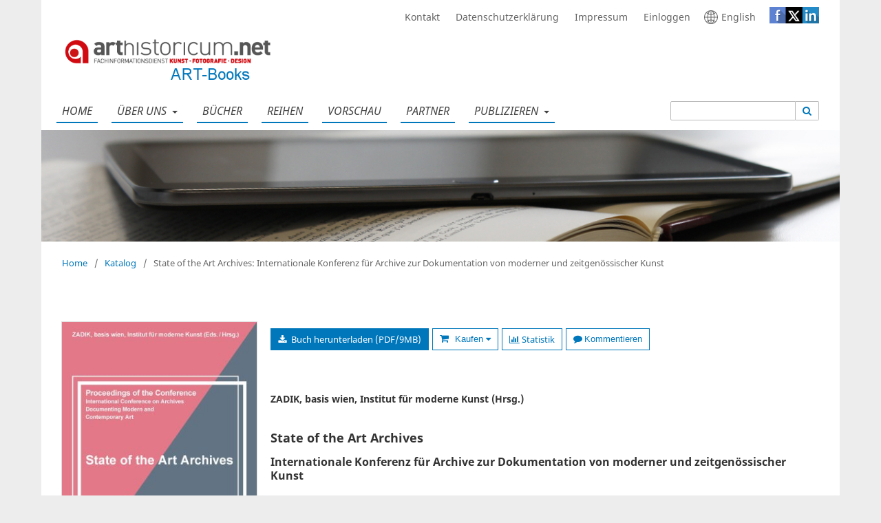

--- FILE ---
content_type: text/html; charset=utf-8
request_url: https://books.ub.uni-heidelberg.de/arthistoricum/catalog/book/426
body_size: 14772
content:
	
<!DOCTYPE html>
<html lang="de" xml:lang="de">
<head>
	<meta charset="utf-8">
	<meta name="viewport" content="width=device-width, initial-scale=1.0">
	<title>
		State of the Art Archives: Internationale Konferenz für Archive zur Dokumentation von moderner und zeitgenössischer Kunst
							| arthistoricum.net
			</title>

	
<link rel="icon" href="https://books.ub.uni-heidelberg.de/public/presses/2/favicon_de.png">
<meta name="generator" content="Open Monograph Press 3.4.0.3">
<meta name="gs_meta_revision" content="1.1"/>
<meta name="citation_title" content="State of the Art Archives: International Conference on Archives Documenting Modern and Contemporary Art"/>
<meta name="citation_language" content="en"/>
<meta name="citation_publication_date" content="2019-03-20"/>
<meta name="citation_author" content="Monika Grütters"/>
<meta name="citation_author" content="Pascal Decker"/>
<meta name="citation_author" content="Klaus Gerrit Friese"/>
<meta name="citation_author" content="Chris Stolwijk"/>
<meta name="citation_author" content="Marije Vellekoop"/>
<meta name="citation_author" content="Günter Herzog"/>
<meta name="citation_author" content="Helene Baur"/>
<meta name="citation_author" content="Kathrin Mayer"/>
<meta name="citation_author" content="Andrea Neidhöfer"/>
<meta name="citation_author" content="Hanna-Leena Paloposki"/>
<meta name="citation_author" content="Júlia Klaniczay"/>
<meta name="citation_author" content="Anne Thurmann-Jajes"/>
<meta name="citation_author" content="Michelle Harvey"/>
<meta name="citation_author" content="Anita Hopmans"/>
<meta name="citation_author" content="Kate Haw"/>
<meta name="citation_author" content="Laurie A. Stein"/>
<meta name="citation_author" content="Marcia Reed"/>
<meta name="citation_author" content="Didier Schulmann"/>
<meta name="citation_author" content="Sandra Klopper"/>
<meta name="citation_author" content="Debora Rossi"/>
<meta name="citation_author" content="Barbora Špičáková"/>
<meta name="citation_author" content="Irena Lehkoživová"/>
<meta name="citation_author" content="Marta Vega"/>
<meta name="citation_author" content="Anthony Yung"/>
<meta name="citation_author" content="Anastasia Tarasova"/>
<meta name="citation_author" content="Nadine Oberste-Hetbleck"/>
<meta name="citation_author" content="Konstanze Rudert"/>
<meta name="citation_author" content="Christian Huemer"/>
<meta name="citation_author" content="Maximilian Schich"/>
<meta name="citation_author" content="Claudia Friedrich"/>
<meta name="citation_author" content="ZADIK, basis wien, Institut für moderne Kunst"/>
<meta name="citation_abstract" xml:lang="en" content="On the occasion of the anniversary of their foundation, the ZADIK - Central Archive of the International Art Trade in cooperation with the Institute of Art History of the University of Cologne, basis wien and the Institute of Modern Art Nuremberg&amp;nbsp;organized a conference for international art archives. This conference catalogue assembles the oral presentations given by representatives of the art archives that were invited, providing information on their institutional situation and collection priorities as well as their work and their user services."/>
<meta name="citation_doi" content="10.11588/arthistoricum.426"/>
<meta name="citation_keywords" xml:lang="de" content="gnd/4002859-8"/>
<meta name="citation_keywords" xml:lang="de" content="gnd/4114333-4"/>
<meta name="citation_isbn" content="978-3-947449-20-0"/>
<meta name="citation_pdf_url" content="https://books.ub.uni-heidelberg.de/arthistoricum/catalog/download/426/716/84276"/>
<meta name="citation_publisher" content="arthistoricum.net"/>
<link rel="schema.DC" href="http://purl.org/dc/elements/1.1/" />
<meta name="DC.Creator.PersonalName" content="Monika Grütters"/>
<meta name="DC.Creator.PersonalName" content="Pascal Decker"/>
<meta name="DC.Creator.PersonalName" content="Klaus Gerrit Friese"/>
<meta name="DC.Creator.PersonalName" content="Chris Stolwijk"/>
<meta name="DC.Creator.PersonalName" content="Marije Vellekoop"/>
<meta name="DC.Creator.PersonalName" content="Günter Herzog"/>
<meta name="DC.Creator.PersonalName" content="Helene Baur"/>
<meta name="DC.Creator.PersonalName" content="Kathrin Mayer"/>
<meta name="DC.Creator.PersonalName" content="Andrea Neidhöfer"/>
<meta name="DC.Creator.PersonalName" content="Hanna-Leena Paloposki"/>
<meta name="DC.Creator.PersonalName" content="Júlia Klaniczay"/>
<meta name="DC.Creator.PersonalName" content="Anne Thurmann-Jajes"/>
<meta name="DC.Creator.PersonalName" content="Michelle Harvey"/>
<meta name="DC.Creator.PersonalName" content="Anita Hopmans"/>
<meta name="DC.Creator.PersonalName" content="Kate Haw"/>
<meta name="DC.Creator.PersonalName" content="Laurie A. Stein"/>
<meta name="DC.Creator.PersonalName" content="Marcia Reed"/>
<meta name="DC.Creator.PersonalName" content="Didier Schulmann"/>
<meta name="DC.Creator.PersonalName" content="Sandra Klopper"/>
<meta name="DC.Creator.PersonalName" content="Debora Rossi"/>
<meta name="DC.Creator.PersonalName" content="Barbora Špičáková"/>
<meta name="DC.Creator.PersonalName" content="Irena Lehkoživová"/>
<meta name="DC.Creator.PersonalName" content="Marta Vega"/>
<meta name="DC.Creator.PersonalName" content="Anthony Yung"/>
<meta name="DC.Creator.PersonalName" content="Anastasia Tarasova"/>
<meta name="DC.Creator.PersonalName" content="Nadine Oberste-Hetbleck"/>
<meta name="DC.Creator.PersonalName" content="Konstanze Rudert"/>
<meta name="DC.Creator.PersonalName" content="Christian Huemer"/>
<meta name="DC.Creator.PersonalName" content="Maximilian Schich"/>
<meta name="DC.Creator.PersonalName" content="Claudia Friedrich"/>
<meta name="DC.Creator.PersonalName" content="ZADIK, basis wien, Institut für moderne Kunst"/>
<meta name="DC.Date.created" scheme="ISO8601" content="2019-03-20"/>
<meta name="DC.Date.dateSubmitted" scheme="ISO8601" content="2018-10-25"/>
<meta name="DC.Date.modified" scheme="ISO8601" content="2024-06-05"/>
<meta name="DC.Description" xml:lang="de" content="Anlässlich ihrer Gründungsjubiläen luden das ZADIK – Zentralarchiv für deutsche und internationale Kunstmarktforschung e.V. in Kooperation mit dem Kunsthistorischen Institut der Universität zu Köln, die basis wien und das Institut für moderne Kunst Nürnberg zu einer Konferenz internationaler Kunstarchive ein. Der vorliegende Tagungsband umfasst die Vorträge der eingeladenen internationalen Kunstarchive, die über ihre Institutionen, die jeweiligen Sammlungsschwerpunkte, die eigene Arbeit sowie ihre Benutzerservices informieren."/>
<meta name="DC.Description" xml:lang="en" content="On the occasion of the anniversary of their foundation, the ZADIK - Central Archive of the International Art Trade in cooperation with the Institute of Art History of the University of Cologne, basis wien and the Institute of Modern Art Nuremberg&amp;nbsp;organized a conference for international art archives. This conference catalogue assembles the oral presentations given by representatives of the art archives that were invited, providing information on their institutional situation and collection priorities as well as their work and their user services."/>
<meta name="DC.Identifier" content="426"/>
<meta name="DC.Identifier.DOI" content="10.11588/arthistoricum.426"/>
<meta name="DC.Identifier.URI" content="https://books.ub.uni-heidelberg.de/arthistoricum/catalog/book/426"/>
<meta name="DC.Language" scheme="ISO639-1" content="en"/>
<meta name="DC.Rights" content="Copyright (c) 2019 arthistoricum.net-ART-Books"/>
<meta name="DC.Rights" content="https://creativecommons.org/licenses/by-sa/4.0"/>
<meta name="DC.Source" content="arthistoricum.net"/>
<meta name="DC.Source.URI" content="https://books.ub.uni-heidelberg.de/arthistoricum"/>
<meta name="DC.Subject" xml:lang="en" content="Archive"/>
<meta name="DC.Subject" xml:lang="en" content="Art"/>
<meta name="DC.Subject" xml:lang="de" content="gnd/4002859-8"/>
<meta name="DC.Subject" xml:lang="de" content="gnd/4114333-4"/>
<meta name="DC.Title" content="State of the Art Archives: International Conference on Archives Documenting Modern and Contemporary Art"/>
<meta name="DC.Title.Alternative" xml:lang="de" content="State of the Art Archives: Internationale Konferenz für Archive zur Dokumentation von moderner und zeitgenössischer Kunst"/>
<meta name="DC.Type" content="Text.Book"/>
	
	<link rel="stylesheet" href="https://books.ub.uni-heidelberg.de/plugins/generic/volumesForm/styles/less/volumes.less?v=3.4.0.3" type="text/css" /><link rel="stylesheet" href="https://books.ub.uni-heidelberg.de/arthistoricum/$$$call$$$/page/page/css?name=stylesheet" type="text/css" /><link rel="stylesheet" href="https://books.ub.uni-heidelberg.de/arthistoricum/$$$call$$$/page/page/css?name=font" type="text/css" /><link rel="stylesheet" href="https://books.ub.uni-heidelberg.de/lib/pkp/styles/fontawesome/fontawesome.css?v=3.4.0.3" type="text/css" /><link rel="stylesheet" href="https://books.ub.uni-heidelberg.de/plugins/themes/ubOmpTheme01/css/flexslider.css?v=3.4.0.3" type="text/css" /><link rel="stylesheet" href="https://books.ub.uni-heidelberg.de/plugins/generic/hdOmpStatistic/css/main.css?v=3.4.0.3" type="text/css" /><link rel="stylesheet" href="https://statistik.ub.uni-heidelberg.de/oas-javascript-frontend/css/statistik.min.css?v=3.4.0.3" type="text/css" /><link rel="stylesheet" href="https://books.ub.uni-heidelberg.de/plugins/generic/hdPartnerPages/css/partnerpage.css?v=3.4.0.3" type="text/css" /><link rel="stylesheet" href="https://books.ub.uni-heidelberg.de/plugins/generic/hdPartnerPages/css/partnerpageindex.css?v=3.4.0.3" type="text/css" /><link rel="stylesheet" href="https://books.ub.uni-heidelberg.de/plugins/generic/hdFrontpageFields/css/main.css?v=3.4.0.3" type="text/css" /><link rel="stylesheet" href="https://books.ub.uni-heidelberg.de/plugins/generic/hdEnhancedSeries/css/main.css?v=3.4.0.3" type="text/css" /><link rel="stylesheet" href="https://books.ub.uni-heidelberg.de/plugins/generic/hdForthcoming/css/forthcomingPage.css?v=3.4.0.3" type="text/css" /><link rel="stylesheet" href="https://books.ub.uni-heidelberg.de/plugins/generic/hdForthcoming/css/flexslider.css?v=3.4.0.3" type="text/css" /><link rel="stylesheet" href="https://books.ub.uni-heidelberg.de/plugins/generic/hdBookReview/css/bookreview.css?v=3.4.0.3" type="text/css" /><link rel="stylesheet" href="https://books.ub.uni-heidelberg.de/plugins/generic/unavailableContributions/css/frontendOmp.css?v=3.4.0.3" type="text/css" /><link rel="stylesheet" href="https://books.ub.uni-heidelberg.de/plugins/generic/hdSearch/css/main.css?v=3.4.0.3" type="text/css" /><link rel="stylesheet" href="https://books.ub.uni-heidelberg.de/plugins/generic/hdSearch/css/omp.css?v=3.4.0.3" type="text/css" /><link rel="stylesheet" href="https://books.ub.uni-heidelberg.de/plugins/generic/hdAnno/styles/main.css?v=3.4.0.3" type="text/css" /><link rel="stylesheet" href="https://www.ub.uni-heidelberg.de/cdn/bootstrap/4.6.1-own-scope/css/bootstrap.min.css?v=3.4.0.3" type="text/css" /><link rel="stylesheet" href="https://books.ub.uni-heidelberg.de/plugins/generic/citationStyleLanguage/css/citationStyleLanguagePlugin.css?v=3.4.0.3" type="text/css" />

	        	<link rel="stylesheet" type="text/css" href="https://books.ub.uni-heidelberg.de/plugins/themes/ubOmpTheme01/sitestyles/arthistoricum.css">
	</head>
<body class="pkp_page_catalog pkp_op_book has_site_logo" dir="ltr">
	<div class="cmp_skip_to_content">
                <a href="#pkp_content_main">Zum Inhalt springen</a>
                <a href="#pkp_content_nav">Zur Hauptnavigation springen</a>
                <a href="#pkp_content_footer">Zur Fußzeile springen</a>
        </div>
	<div class="pkp_structure_page">
				<header class="pkp_structure_head" id="headerNavigationContainer" role="banner">
						<div class="cmp_skip_to_content" aria-label="Springe zu Inhalt-Links">
	<a href="#pkp_content_main">Zum Inhalt springen</a>
	<a href="#siteNav">Zur Hauptnavigation springen</a>
		<a href="#pkp_content_footer">Zur Fußzeile springen</a>
</div>

			<div class="pkp_head_wrapper">

				<div class="pkp_site_name_wrapper">
					<button class="pkp_site_nav_toggle">
						<span>Open Menu</span>
					</button>
					<h1 class="pkp_screen_reader">
													arthistoricum.net
											</h1>
					<div class="pkp_site_name">
																<a title="##plugins.themes.ubOmpTheme01.logo.toHome##" href="						https://books.ub.uni-heidelberg.de/arthistoricum/index
					" class="is_img ubhd01_full_screen">
							<img src="https://books.ub.uni-heidelberg.de/public/presses/2/pageHeaderLogoImage_de.png" width="435" height="115" alt="Logo" />
						</a>
                                                <a title="##plugins.themes.ubOmpTheme01.logo.toHome##" href="						https://books.ub.uni-heidelberg.de/arthistoricum/index
					" class="is_img ubhd01_mobile_screen">
                                                        <img src="https://books.ub.uni-heidelberg.de/public/presses/2/pressThumbnail_de.png" width="435" height="115" alt="Logo" />
                                                </a>
										</div>
 
				</div>

                                                                        <div class="ubhd01_banner ubhd01_mobile_screen">
                                                <img src="https://books.ub.uni-heidelberg.de/public/presses/2/homepageImage_de.jpg" alt="Banner">
                                        </div>
                                
				
				<nav class="pkp_site_nav_menu" aria-label="Website-Navigation">
					<a id="siteNav"></a>
					<div class="pkp_navigation_primary_row">
						<div class="pkp_navigation_primary_wrapper">
																			
	<ul id="navigationPrimary" class="pkp_navigation_primary pkp_nav_list">
								<li class="homeNavigationItem">
                                 
					<a href="https://books.ub.uni-heidelberg.de/arthistoricum/index">
                                                                                                                    <dfn class="pkp_screen_reader">1:</dfn> Home
                                        									</a>
											</li>
								<li class="aboutNavigationItem ubhd01_hasChildren">
                                 
					<a href="https://books.ub.uni-heidelberg.de/arthistoricum/about">
                                                                                                                    <dfn class="pkp_screen_reader">2:</dfn> Über uns
                                        									</a>
													<ul>
																					<li class="">
									<a href="https://books.ub.uni-heidelberg.de/arthistoricum/about">
										<dfn class="pkp_screen_reader">2.1:</dfn> Profil
									</a>
								</li>
																												<li class="">
									<a href="https://books.ub.uni-heidelberg.de/arthistoricum/our_service">
										<dfn class="pkp_screen_reader">2.2:</dfn> Unser Angebot
									</a>
								</li>
																												<li class="">
									<a href="https://books.ub.uni-heidelberg.de/arthistoricum/technology">
										<dfn class="pkp_screen_reader">2.3:</dfn> Technik
									</a>
								</li>
																												<li class="">
									<a href="https://books.ub.uni-heidelberg.de/arthistoricum/accessibility">
										<dfn class="pkp_screen_reader">2.4:</dfn> Barrierefreiheit
									</a>
								</li>
																		</ul>
							</li>
								<li class="catalogNavigationItem">
                                 
					<a href="https://books.ub.uni-heidelberg.de/arthistoricum/catalog">
                                                                                                                    <dfn class="pkp_screen_reader">3:</dfn> Bücher
                                        									</a>
											</li>
								<li class="allseriesNavigationItem">
                                 
					<a href="https://books.ub.uni-heidelberg.de/arthistoricum/catalog/allseries">
                                                                                                                    <dfn class="pkp_screen_reader">4:</dfn> Reihen
                                        									</a>
											</li>
								<li class="forthcomingNavigationItem">
                                 
					<a href="https://books.ub.uni-heidelberg.de/arthistoricum/catalog/preview">
                                                                                                                    <dfn class="pkp_screen_reader">5:</dfn> Vorschau
                                        									</a>
											</li>
								<li class="partnerNavigationItem">
                                 
					<a href="https://books.ub.uni-heidelberg.de/arthistoricum/partner/index">
                                                                                                                    <dfn class="pkp_screen_reader">6:</dfn> Partner
                                        									</a>
											</li>
								<li class="submissionsNavigationItem ubhd01_hasChildren">
                                 
					<a href="https://books.ub.uni-heidelberg.de/arthistoricum/about/submissions">
                                                                                                                    <dfn class="pkp_screen_reader">7:</dfn> Publizieren
                                        									</a>
													<ul>
																					<li class="">
									<a href="https://books.ub.uni-heidelberg.de/arthistoricum/for_authors">
										<dfn class="pkp_screen_reader">7.1:</dfn> Informationen für Autor:innen und Herausgeber:innen
									</a>
								</li>
																												<li class="">
									<a href="https://books.ub.uni-heidelberg.de/arthistoricum/rights_and_licences">
										<dfn class="pkp_screen_reader">7.2:</dfn> Rechte und Lizenzen – ein Überblick 
									</a>
								</li>
																												<li class="">
									<a href="https://books.ub.uni-heidelberg.de/arthistoricum/vgwort">
										<dfn class="pkp_screen_reader">7.3:</dfn> VG Wort
									</a>
								</li>
																		</ul>
							</li>
			</ul>

				

                                                        <div class="pkp_navigation_user_wrapper ubhd01_mobile_screen" id="navigationUserWrapper">
                                                       
	<ul id="navigationUser" class="pkp_navigation_user pkp_nav_list">
								<li class="profile customNavigationItem">
                                 
					<a href="https://books.ub.uni-heidelberg.de/arthistoricum/contact">
                                                                                                                    <dfn class="pkp_screen_reader">1:</dfn> Kontakt
                                        									</a>
											</li>
								<li class="profile remote_urlNavigationItem">
                                 
					<a href="https://www.uni-heidelberg.de/de/datenschutzerklaerung">
                                                                                                                    <dfn class="pkp_screen_reader">2:</dfn> Datenschutzerklärung
                                        									</a>
											</li>
								<li class="profile customNavigationItem">
                                 
					<a href="https://books.ub.uni-heidelberg.de/arthistoricum/imprint">
                                                                                                                    <dfn class="pkp_screen_reader">3:</dfn> Impressum
                                        									</a>
											</li>
															<li class="profile user_loginNavigationItem">
                                 
					<a href="https://books.ub.uni-heidelberg.de/arthistoricum/login">
                                                                                                                    <dfn class="pkp_screen_reader">5:</dfn> Einloggen
                                        									</a>
											</li>
										</ul>

                                                        </div>
                                                       
														<div id="ubhd01_changeLanguage" class="ubhd01_mobile_screen">
															                                                        	                                                								<a class="ubhd01_changeLanguageLink ubhd01_mobile_screen"  title="Sprache wählen" href="https://books.ub.uni-heidelberg.de/arthistoricum/user/setLocale/en?source=%2Farthistoricum%2Fcatalog%2Fbook%2F426">
                                                		<div id="ubhd01_changeLanguageIcon" class="ubhd01_mobile_screen">
                                                			<svg xmlns="http://www.w3.org/2000/svg" id="icon-symbol-globe" viewBox="0 0 30 30"><path class="globe" d="M25.9963636,4.89818182 C25.8545455,4.74 25.7072727,4.58727273 25.5545455,4.44 C25.3418182,4.22727273 25.1290909,4.02545455 24.9054545,3.82909091 C22.7072727,1.87090909 20.0290909,0.621818182 17.16,0.201818182 C16.4454545,0.0981818182 15.7145455,0.0436363636 14.9781818,0.0436363636 C14.2418182,0.0436363636 13.5109091,0.0981818182 12.7963636,0.201818182 C9.96,0.616363636 7.32,1.83818182 5.13818182,3.75272727 C4.88727273,3.97090909 4.64181818,4.2 4.40727273,4.44 C4.28181818,4.57090909 4.15636364,4.69636364 4.03090909,4.82727273 C1.43454545,7.61454545 0.010893475,11.2090909 0.010893475,15.0163636 C0.00545454545,18.8181818 1.42909091,22.4181818 4.02545455,25.2 C4.15090909,25.3309091 4.27636364,25.4618182 4.40181818,25.5927273 C4.63636364,25.8272727 4.88181818,26.0563636 5.13272727,26.2745455 C7.31454545,28.1945455 9.96,29.4163636 12.7963636,29.8309091 C13.5163636,29.9345455 14.2418182,29.9890909 14.9781818,29.9890909 C15.7145455,29.9890909 16.4454545,29.9345455 17.16,29.8309091 C20.0127273,29.4109091 22.6690909,28.1781818 24.8618182,26.2418182 C25.0963636,26.0345455 25.3309091,25.8163636 25.5545455,25.5872727 C25.6909091,25.4509091 25.8272727,25.3145455 25.9527273,25.1727273 C28.5327273,22.3909091 29.9509249,18.8018182 29.9509249,15.0109091 C29.9563636,11.2472727 28.5545455,7.67454545 25.9963636,4.89818182 Z M24.9272727,5.97818182 C26.94,8.19272727 28.2272727,11.0781818 28.4072727,14.2527273 L22.6636364,14.2527273 C22.6145455,12.0927273 22.3472727,10.0090909 21.8836364,8.12181818 C22.9854545,7.53818182 24.0109091,6.81272727 24.9272727,5.97818182 Z M23.8363636,4.90909091 C23.1109091,5.56363636 22.3145455,6.13636364 21.4581818,6.61636364 C21.2018182,5.80909091 20.9018182,5.04545455 20.5690909,4.33636364 C20.2090909,3.57818182 19.8163636,2.90181818 19.3963636,2.31818182 C21.0436364,2.89090909 22.5490909,3.78 23.8363636,4.90909091 Z M15.7418182,15.78 L21.1309091,15.78 C21.0818182,17.7381818 20.8472727,19.6254545 20.4436364,21.3381818 C18.9818182,20.7545455 17.4,20.4 15.7418182,20.3127273 L15.7418182,15.78 Z M15.7418182,14.2527273 L15.7418182,9.80727273 C17.4054545,9.72 18.9927273,9.36 20.4654545,8.77090909 C20.8581818,10.4672727 21.0872727,12.3218182 21.1309091,14.2472727 L15.7418182,14.2472727 L15.7418182,14.2527273 Z M16.6254545,1.66909091 C17.5636364,2.29090909 18.4472727,3.42545455 19.1890909,4.98545455 C19.5272727,5.69454545 19.8218182,6.46363636 20.0727273,7.28727273 C18.7254545,7.84909091 17.2745455,8.19272727 15.7472727,8.28 L15.7472727,1.59272727 C16.0418182,1.60909091 16.3363636,1.63636364 16.6254545,1.66909091 Z M10.5654545,2.31272727 C10.1454545,2.89636364 9.75272727,3.57272727 9.39272727,4.33090909 C9.07090909,5.01272727 8.78181818,5.74909091 8.53090909,6.52909091 C7.69636364,6.04909091 6.91636364,5.47636364 6.20181818,4.83272727 C7.47272727,3.74181818 8.95090909,2.88 10.5654545,2.31272727 Z M5.08909091,5.91272727 C6.00545455,6.75818182 7.01454545,7.47818182 8.09454545,8.05636364 C7.62,9.96545455 7.34727273,12.0654545 7.29818182,14.2527273 L1.55454545,14.2527273 C1.73454545,11.0454545 3.04363636,8.13818182 5.08909091,5.91272727 Z M5.09454545,24.1254545 C3.04363636,21.9054545 1.73454545,18.9927273 1.55454545,15.78 L7.29818182,15.78 C7.35272727,17.9727273 7.62545455,20.0890909 8.1,21.9981818 C7.02545455,22.5763636 6.01636364,23.2854545 5.09454545,24.1254545 Z M6.20727273,25.2 C6.92181818,24.5618182 7.70181818,24 8.53636364,23.5254545 C8.78727273,24.2945455 9.07090909,25.0254545 9.39272727,25.7018182 C9.75272727,26.46 10.1454545,27.1363636 10.5654545,27.72 C8.95090909,27.1581818 7.47818182,26.2963636 6.20727273,25.2 Z M14.2145455,28.4454545 C13.92,28.4290909 13.6254545,28.4018182 13.3363636,28.3690909 C12.3981818,27.7472727 11.5090909,26.6127273 10.7727273,25.0527273 C10.4509091,24.3709091 10.1672727,23.6345455 9.92181818,22.8436364 C11.2581818,22.2818182 12.7036364,21.9327273 14.22,21.8454545 L14.22,28.4454545 L14.2145455,28.4454545 Z M14.2145455,20.3127273 C12.5836364,20.3945455 10.9963636,20.7490909 9.51272727,21.3436364 C9.10909091,19.6254545 8.87454545,17.7436364 8.82545455,15.78 L14.2145455,15.78 L14.2145455,20.3127273 Z M14.2145455,14.2527273 L8.82545455,14.2527273 C8.87454545,12.3054545 9.10363636,10.4345455 9.50181818,8.72727273 C10.9909091,9.33818182 12.5781818,9.70363636 14.2145455,9.80181818 L14.2145455,14.2527273 Z M9.91090909,7.22727273 C10.1563636,6.43090909 10.4454545,5.67818182 10.7727273,4.98545455 C11.5090909,3.42545455 12.3981818,2.29090909 13.3363636,1.66909091 C13.6254545,1.63636364 13.92,1.60909091 14.2145455,1.59272727 L14.2145455,8.27454545 C12.6981818,8.16545455 11.2472727,7.80545455 9.91090909,7.22727273 Z M16.6254545,28.3636364 C16.3363636,28.4018182 16.0418182,28.4236364 15.7472727,28.44 L15.7472727,21.84 C17.2636364,21.9272727 18.7090909,22.2654545 20.0454545,22.8218182 C19.8,23.6127273 19.5109091,24.36 19.1836364,25.0472727 C18.4472727,26.6072727 17.5636364,27.7418182 16.6254545,28.3636364 Z M19.3963636,27.72 C19.8163636,27.1363636 20.2090909,26.46 20.5690909,25.7018182 C20.8909091,25.0145455 21.18,24.2781818 21.4363636,23.4981818 C22.2818182,23.9727273 23.0727273,24.5345455 23.7927273,25.1727273 C22.5109091,26.28 21.0218182,27.1527273 19.3963636,27.72 Z M24.8836364,24.1036364 C23.9727273,23.28 22.9581818,22.5709091 21.8618182,21.9927273 C22.3363636,20.0781818 22.6145455,17.9727273 22.6636364,15.78 L28.4072727,15.78 C28.2272727,18.9818182 26.9236364,21.8836364 24.8836364,24.1036364 Z"></path></svg>
                                                		</div>
								<div class="ubhd01_changeLanguageText ubhd01_mobile_screen">English</div>
                                                        </a>
						</div>
					     					                                                  <div class="ubhd01_social-media ubhd01_mobile_screen">
                                                 <img alt="" id="nav-social-media" src="https://books.ub.uni-heidelberg.de/plugins/themes/ubOmpTheme01/images/social-media-icons.png" usemap="#socialmap">
                                                     <map name="socialmap">
                                                         <area shape="rect" coords="0,0,30,30" alt="fb" href="https://www.facebook.com/sharer/sharer.php?u=						https://books.ub.uni-heidelberg.de/arthistoricum/index
					">
                                                         <area shape="rect" coords="30,0,60,30" alt="twitter" href="http://twitter.com/home?status=						https://books.ub.uni-heidelberg.de/arthistoricum/index
					">
                                                         <area shape="rect" coords="60,0,90,30" alt="twitter" href="https://www.linkedin.com/shareArticle?mini=true&amp;url=						https://books.ub.uni-heidelberg.de/arthistoricum/index
					">
                                                     </map>
                                             </div>
					     
							                                                                    <form class="hd_openSearch" action="https://books.ub.uni-heidelberg.de/arthistoricum/search/results" method="post" role="search">
                <input type="hidden" name="csrfToken" value="6c777922e38fdf7511a9adc673bf05e2">
                <input name="query" value="" type="text" aria-label="Suchanfrage">

                <button type="submit" aria-label="Suche ausführen">
                        <i class="fa fa-search" aria-hidden="true"></i>
                </button>
        </form>
    

						</div>
					</div>
					<div class="pkp_navigation_user_wrapper ubhd01_full_screen" id="navigationUserWrapper">
						
	<ul id="navigationUser" class="pkp_navigation_user pkp_nav_list">
								<li class="profile customNavigationItem">
                                 
					<a href="https://books.ub.uni-heidelberg.de/arthistoricum/contact">
                                                                                                                    <dfn class="pkp_screen_reader">1:</dfn> Kontakt
                                        									</a>
											</li>
								<li class="profile remote_urlNavigationItem">
                                 
					<a href="https://www.uni-heidelberg.de/de/datenschutzerklaerung">
                                                                                                                    <dfn class="pkp_screen_reader">2:</dfn> Datenschutzerklärung
                                        									</a>
											</li>
								<li class="profile customNavigationItem">
                                 
					<a href="https://books.ub.uni-heidelberg.de/arthistoricum/imprint">
                                                                                                                    <dfn class="pkp_screen_reader">3:</dfn> Impressum
                                        									</a>
											</li>
															<li class="profile user_loginNavigationItem">
                                 
					<a href="https://books.ub.uni-heidelberg.de/arthistoricum/login">
                                                                                                                    <dfn class="pkp_screen_reader">5:</dfn> Einloggen
                                        									</a>
											</li>
										</ul>


                                                						<div id="ubhd01_changeLanguage">
						                                                                                                                                                                						<a class="ubhd01_changeLanguageLink" title="Sprache wählen" href="https://books.ub.uni-heidelberg.de/arthistoricum/user/setLocale/en?source=%2Farthistoricum%2Fcatalog%2Fbook%2F426">
							<div id="ubhd01_changeLanguageIcon">
							
							<svg xmlns="http://www.w3.org/2000/svg" id="icon-symbol-globe" viewBox="0 0 30 30"><path class="globe" d="M25.9963636,4.89818182 C25.8545455,4.74 25.7072727,4.58727273 25.5545455,4.44 C25.3418182,4.22727273 25.1290909,4.02545455 24.9054545,3.82909091 C22.7072727,1.87090909 20.0290909,0.621818182 17.16,0.201818182 C16.4454545,0.0981818182 15.7145455,0.0436363636 14.9781818,0.0436363636 C14.2418182,0.0436363636 13.5109091,0.0981818182 12.7963636,0.201818182 C9.96,0.616363636 7.32,1.83818182 5.13818182,3.75272727 C4.88727273,3.97090909 4.64181818,4.2 4.40727273,4.44 C4.28181818,4.57090909 4.15636364,4.69636364 4.03090909,4.82727273 C1.43454545,7.61454545 0.010893475,11.2090909 0.010893475,15.0163636 C0.00545454545,18.8181818 1.42909091,22.4181818 4.02545455,25.2 C4.15090909,25.3309091 4.27636364,25.4618182 4.40181818,25.5927273 C4.63636364,25.8272727 4.88181818,26.0563636 5.13272727,26.2745455 C7.31454545,28.1945455 9.96,29.4163636 12.7963636,29.8309091 C13.5163636,29.9345455 14.2418182,29.9890909 14.9781818,29.9890909 C15.7145455,29.9890909 16.4454545,29.9345455 17.16,29.8309091 C20.0127273,29.4109091 22.6690909,28.1781818 24.8618182,26.2418182 C25.0963636,26.0345455 25.3309091,25.8163636 25.5545455,25.5872727 C25.6909091,25.4509091 25.8272727,25.3145455 25.9527273,25.1727273 C28.5327273,22.3909091 29.9509249,18.8018182 29.9509249,15.0109091 C29.9563636,11.2472727 28.5545455,7.67454545 25.9963636,4.89818182 Z M24.9272727,5.97818182 C26.94,8.19272727 28.2272727,11.0781818 28.4072727,14.2527273 L22.6636364,14.2527273 C22.6145455,12.0927273 22.3472727,10.0090909 21.8836364,8.12181818 C22.9854545,7.53818182 24.0109091,6.81272727 24.9272727,5.97818182 Z M23.8363636,4.90909091 C23.1109091,5.56363636 22.3145455,6.13636364 21.4581818,6.61636364 C21.2018182,5.80909091 20.9018182,5.04545455 20.5690909,4.33636364 C20.2090909,3.57818182 19.8163636,2.90181818 19.3963636,2.31818182 C21.0436364,2.89090909 22.5490909,3.78 23.8363636,4.90909091 Z M15.7418182,15.78 L21.1309091,15.78 C21.0818182,17.7381818 20.8472727,19.6254545 20.4436364,21.3381818 C18.9818182,20.7545455 17.4,20.4 15.7418182,20.3127273 L15.7418182,15.78 Z M15.7418182,14.2527273 L15.7418182,9.80727273 C17.4054545,9.72 18.9927273,9.36 20.4654545,8.77090909 C20.8581818,10.4672727 21.0872727,12.3218182 21.1309091,14.2472727 L15.7418182,14.2472727 L15.7418182,14.2527273 Z M16.6254545,1.66909091 C17.5636364,2.29090909 18.4472727,3.42545455 19.1890909,4.98545455 C19.5272727,5.69454545 19.8218182,6.46363636 20.0727273,7.28727273 C18.7254545,7.84909091 17.2745455,8.19272727 15.7472727,8.28 L15.7472727,1.59272727 C16.0418182,1.60909091 16.3363636,1.63636364 16.6254545,1.66909091 Z M10.5654545,2.31272727 C10.1454545,2.89636364 9.75272727,3.57272727 9.39272727,4.33090909 C9.07090909,5.01272727 8.78181818,5.74909091 8.53090909,6.52909091 C7.69636364,6.04909091 6.91636364,5.47636364 6.20181818,4.83272727 C7.47272727,3.74181818 8.95090909,2.88 10.5654545,2.31272727 Z M5.08909091,5.91272727 C6.00545455,6.75818182 7.01454545,7.47818182 8.09454545,8.05636364 C7.62,9.96545455 7.34727273,12.0654545 7.29818182,14.2527273 L1.55454545,14.2527273 C1.73454545,11.0454545 3.04363636,8.13818182 5.08909091,5.91272727 Z M5.09454545,24.1254545 C3.04363636,21.9054545 1.73454545,18.9927273 1.55454545,15.78 L7.29818182,15.78 C7.35272727,17.9727273 7.62545455,20.0890909 8.1,21.9981818 C7.02545455,22.5763636 6.01636364,23.2854545 5.09454545,24.1254545 Z M6.20727273,25.2 C6.92181818,24.5618182 7.70181818,24 8.53636364,23.5254545 C8.78727273,24.2945455 9.07090909,25.0254545 9.39272727,25.7018182 C9.75272727,26.46 10.1454545,27.1363636 10.5654545,27.72 C8.95090909,27.1581818 7.47818182,26.2963636 6.20727273,25.2 Z M14.2145455,28.4454545 C13.92,28.4290909 13.6254545,28.4018182 13.3363636,28.3690909 C12.3981818,27.7472727 11.5090909,26.6127273 10.7727273,25.0527273 C10.4509091,24.3709091 10.1672727,23.6345455 9.92181818,22.8436364 C11.2581818,22.2818182 12.7036364,21.9327273 14.22,21.8454545 L14.22,28.4454545 L14.2145455,28.4454545 Z M14.2145455,20.3127273 C12.5836364,20.3945455 10.9963636,20.7490909 9.51272727,21.3436364 C9.10909091,19.6254545 8.87454545,17.7436364 8.82545455,15.78 L14.2145455,15.78 L14.2145455,20.3127273 Z M14.2145455,14.2527273 L8.82545455,14.2527273 C8.87454545,12.3054545 9.10363636,10.4345455 9.50181818,8.72727273 C10.9909091,9.33818182 12.5781818,9.70363636 14.2145455,9.80181818 L14.2145455,14.2527273 Z M9.91090909,7.22727273 C10.1563636,6.43090909 10.4454545,5.67818182 10.7727273,4.98545455 C11.5090909,3.42545455 12.3981818,2.29090909 13.3363636,1.66909091 C13.6254545,1.63636364 13.92,1.60909091 14.2145455,1.59272727 L14.2145455,8.27454545 C12.6981818,8.16545455 11.2472727,7.80545455 9.91090909,7.22727273 Z M16.6254545,28.3636364 C16.3363636,28.4018182 16.0418182,28.4236364 15.7472727,28.44 L15.7472727,21.84 C17.2636364,21.9272727 18.7090909,22.2654545 20.0454545,22.8218182 C19.8,23.6127273 19.5109091,24.36 19.1836364,25.0472727 C18.4472727,26.6072727 17.5636364,27.7418182 16.6254545,28.3636364 Z M19.3963636,27.72 C19.8163636,27.1363636 20.2090909,26.46 20.5690909,25.7018182 C20.8909091,25.0145455 21.18,24.2781818 21.4363636,23.4981818 C22.2818182,23.9727273 23.0727273,24.5345455 23.7927273,25.1727273 C22.5109091,26.28 21.0218182,27.1527273 19.3963636,27.72 Z M24.8836364,24.1036364 C23.9727273,23.28 22.9581818,22.5709091 21.8618182,21.9927273 C22.3363636,20.0781818 22.6145455,17.9727273 22.6636364,15.78 L28.4072727,15.78 C28.2272727,18.9818182 26.9236364,21.8836364 24.8836364,24.1036364 Z"></path></svg>
							</div>
							<div class="ubhd01_changeLanguageText">English</div>
                                                </a>
						</div>
						<!--

                                                 <ul class="change_language full_screen">
                                                                                                    </ul>
-->
                                                 						                                             <div class="ubhd01_social-media ubhd01_full_screen">
                                                 <img alt="" id="nav-social-media" src="https://books.ub.uni-heidelberg.de/plugins/themes/ubOmpTheme01/images/social-media-icons.png" usemap="#socialmap">
                                                     <map name="socialmap">
                                                         <area shape="rect" coords="0,0,30,30" alt="fb" href="https://www.facebook.com/sharer/sharer.php?u=						https://books.ub.uni-heidelberg.de/arthistoricum/index
					">
                                                         <area shape="rect" coords="30,0,60,30" alt="twitter" href="http://twitter.com/home?status=						https://books.ub.uni-heidelberg.de/arthistoricum/index
					">
                                                         <area shape="rect" coords="60,0,90,30" alt="twitter" href="https://www.linkedin.com/shareArticle?mini=true&amp;url=						https://books.ub.uni-heidelberg.de/arthistoricum/index
					">
                                                     </map>
                                             </div>
						                                        </div>
				</nav>
				                                	                                        	<div class="ubhd01_banner ubhd01_full_screen">
                                             		<img src="https://books.ub.uni-heidelberg.de/public/presses/2/homepageImage_de.jpg" alt="Banner">
                                        	</div>
                                					
			</div><!-- .pkp_head_wrapper -->
		</header><!-- .pkp_structure_head -->

		<div class="pkp_structure_content">
			<div class="pkp_structure_main" role="main">
				<a id="pkp_content_main"></a>

<div class="page page_book">
					
<nav class="cmp_breadcrumbs cmp_breadcrumbs_book" role="navigation" aria-label="Sie sind hier:">
	<ol>
		<li>
			<a href="https://books.ub.uni-heidelberg.de/arthistoricum/index">
				Home
			</a>
			<span class="separator">/</span>
		</li>
		<li>
			<a href="https://books.ub.uni-heidelberg.de/arthistoricum/catalog">
				Katalog
			</a>
			<span class="separator">/</span>
		</li>
                <li class="current" aria-current="page">
                        <span aria-current="page">
                                        State of the Art Archives: Internationale Konferenz für Archive zur Dokumentation von moderner und zeitgenössischer Kunst
                        </span>
                </li>
	</ol>
</nav>

<div class="obj_monograph_full">

                
		
        <div class="row">
                <div class="entry_details"><script>function vgwPixelCall(id,publicCode) { document.getElementById("div_vgwpixel_"+id).innerHTML="<img src='https://vg07.met.vgwort.de/na/" + publicCode + "' width='1' height='1' alt='' />"; }</script>
                                                <div class="item cover">
                                                                <img
                                        src="https://books.ub.uni-heidelberg.de/public/presses/2/submission_426_426_coverImage.jpg"
                                        alt=""
                                >
                        </div>

                        <div class="entry_details_box">
                        
                        	<div class="item citation">
		<section class="sub_item citation_display">
			<h2 class="label">
				Zitationsvorschlag
			</h2>
			<div class="value">
				<div id="citationOutput" role="region" aria-live="polite">
					<div class="csl-bib-body">
  <div class="csl-entry">Institut für moderne Kunst, ZADIK, basis wien, (Hrsg.): State of the Art Archives: Internationale Konferenz für Archive zur Dokumentation von moderner und zeitgenössischer Kunst, Heidelberg: arthistoricum.net, 2019. <a href="https://doi.org/10.11588/arthistoricum.426">https://doi.org/10.11588/arthistoricum.426</a></div>
</div>
				</div>
				<div class="citation_formats">
					<button class="citation_formats_button label" aria-controls="cslCitationFormats" aria-expanded="false" data-csl-dropdown="true">
						Zitationsformate
					</button>
					<div id="cslCitationFormats" class="citation_formats_list" aria-hidden="true">
						<ul class="citation_formats_styles">
															<li>
									<a
											rel="nofollow"
											aria-controls="citationOutput"
											href="https://books.ub.uni-heidelberg.de/arthistoricum/citationstylelanguage/get/acm-sig-proceedings?submissionId=426&amp;publicationId=337"
											data-load-citation
											data-json-href="https://books.ub.uni-heidelberg.de/arthistoricum/citationstylelanguage/get/acm-sig-proceedings?submissionId=426&amp;publicationId=337&amp;return=json"
									>
										ACM
									</a>
								</li>
															<li>
									<a
											rel="nofollow"
											aria-controls="citationOutput"
											href="https://books.ub.uni-heidelberg.de/arthistoricum/citationstylelanguage/get/acs-nano?submissionId=426&amp;publicationId=337"
											data-load-citation
											data-json-href="https://books.ub.uni-heidelberg.de/arthistoricum/citationstylelanguage/get/acs-nano?submissionId=426&amp;publicationId=337&amp;return=json"
									>
										ACS
									</a>
								</li>
															<li>
									<a
											rel="nofollow"
											aria-controls="citationOutput"
											href="https://books.ub.uni-heidelberg.de/arthistoricum/citationstylelanguage/get/apa?submissionId=426&amp;publicationId=337"
											data-load-citation
											data-json-href="https://books.ub.uni-heidelberg.de/arthistoricum/citationstylelanguage/get/apa?submissionId=426&amp;publicationId=337&amp;return=json"
									>
										APA
									</a>
								</li>
															<li>
									<a
											rel="nofollow"
											aria-controls="citationOutput"
											href="https://books.ub.uni-heidelberg.de/arthistoricum/citationstylelanguage/get/associacao-brasileira-de-normas-tecnicas?submissionId=426&amp;publicationId=337"
											data-load-citation
											data-json-href="https://books.ub.uni-heidelberg.de/arthistoricum/citationstylelanguage/get/associacao-brasileira-de-normas-tecnicas?submissionId=426&amp;publicationId=337&amp;return=json"
									>
										ABNT
									</a>
								</li>
															<li>
									<a
											rel="nofollow"
											aria-controls="citationOutput"
											href="https://books.ub.uni-heidelberg.de/arthistoricum/citationstylelanguage/get/chicago-author-date?submissionId=426&amp;publicationId=337"
											data-load-citation
											data-json-href="https://books.ub.uni-heidelberg.de/arthistoricum/citationstylelanguage/get/chicago-author-date?submissionId=426&amp;publicationId=337&amp;return=json"
									>
										Chicago
									</a>
								</li>
															<li>
									<a
											rel="nofollow"
											aria-controls="citationOutput"
											href="https://books.ub.uni-heidelberg.de/arthistoricum/citationstylelanguage/get/harvard-cite-them-right?submissionId=426&amp;publicationId=337"
											data-load-citation
											data-json-href="https://books.ub.uni-heidelberg.de/arthistoricum/citationstylelanguage/get/harvard-cite-them-right?submissionId=426&amp;publicationId=337&amp;return=json"
									>
										Harvard
									</a>
								</li>
															<li>
									<a
											rel="nofollow"
											aria-controls="citationOutput"
											href="https://books.ub.uni-heidelberg.de/arthistoricum/citationstylelanguage/get/ieee?submissionId=426&amp;publicationId=337"
											data-load-citation
											data-json-href="https://books.ub.uni-heidelberg.de/arthistoricum/citationstylelanguage/get/ieee?submissionId=426&amp;publicationId=337&amp;return=json"
									>
										IEEE
									</a>
								</li>
															<li>
									<a
											rel="nofollow"
											aria-controls="citationOutput"
											href="https://books.ub.uni-heidelberg.de/arthistoricum/citationstylelanguage/get/modern-language-association?submissionId=426&amp;publicationId=337"
											data-load-citation
											data-json-href="https://books.ub.uni-heidelberg.de/arthistoricum/citationstylelanguage/get/modern-language-association?submissionId=426&amp;publicationId=337&amp;return=json"
									>
										MLA
									</a>
								</li>
															<li>
									<a
											rel="nofollow"
											aria-controls="citationOutput"
											href="https://books.ub.uni-heidelberg.de/arthistoricum/citationstylelanguage/get/turabian-fullnote-bibliography?submissionId=426&amp;publicationId=337"
											data-load-citation
											data-json-href="https://books.ub.uni-heidelberg.de/arthistoricum/citationstylelanguage/get/turabian-fullnote-bibliography?submissionId=426&amp;publicationId=337&amp;return=json"
									>
										Turabian
									</a>
								</li>
															<li>
									<a
											rel="nofollow"
											aria-controls="citationOutput"
											href="https://books.ub.uni-heidelberg.de/arthistoricum/citationstylelanguage/get/vancouver?submissionId=426&amp;publicationId=337"
											data-load-citation
											data-json-href="https://books.ub.uni-heidelberg.de/arthistoricum/citationstylelanguage/get/vancouver?submissionId=426&amp;publicationId=337&amp;return=json"
									>
										Vancouver
									</a>
								</li>
															<li>
									<a
											rel="nofollow"
											aria-controls="citationOutput"
											href="https://books.ub.uni-heidelberg.de/arthistoricum/citationstylelanguage/get/ama?submissionId=426&amp;publicationId=337"
											data-load-citation
											data-json-href="https://books.ub.uni-heidelberg.de/arthistoricum/citationstylelanguage/get/ama?submissionId=426&amp;publicationId=337&amp;return=json"
									>
										AMA
									</a>
								</li>
															<li>
									<a
											rel="nofollow"
											aria-controls="citationOutput"
											href="https://books.ub.uni-heidelberg.de/arthistoricum/citationstylelanguage/get/ub-heidelberg?submissionId=426&amp;publicationId=337"
											data-load-citation
											data-json-href="https://books.ub.uni-heidelberg.de/arthistoricum/citationstylelanguage/get/ub-heidelberg?submissionId=426&amp;publicationId=337&amp;return=json"
									>
										Heidelberg
									</a>
								</li>
													</ul>
													<div class="label">
								Bibliografische Angaben herunterladen
							</div>
							<ul class="citation_formats_styles">
																	<li>
										<a href="https://books.ub.uni-heidelberg.de/arthistoricum/citationstylelanguage/download/ris?submissionId=426&amp;publicationId=337">
											<span class="fa fa-download"></span>
											Endnote/Zotero/Mendeley (RIS)
										</a>
									</li>
																	<li>
										<a href="https://books.ub.uni-heidelberg.de/arthistoricum/citationstylelanguage/download/bibtex?submissionId=426&amp;publicationId=337">
											<span class="fa fa-download"></span>
											BibTeX
										</a>
									</li>
															</ul>
											</div>
				</div>
			</div>
		</section>
	</div>

                        

                        
                                                                                <div class="item license">
                                        <h2 class="label">
                                                Lizenz
                                        </h2>
                                                                                        <a rel="license" href="https://creativecommons.org/licenses/by-sa/4.0/"><img alt="Creative Commons License" src="//i.creativecommons.org/l/by-sa/4.0/88x31.png" /></a><p>Dieses Werk steht unter der <a rel="license" href="https://creativecommons.org/licenses/by-sa/4.0/">Lizenz Creative Commons Namensnennung - Weitergabe unter gleichen Bedingungen 4.0 International</a>.</p>
                                                                        </div>
                        


                        <div class="item identifier">
                        	<h2 class="label">
                                	Identifier
                                </h2>

                                <div class="sub_item doi">
                                	<div class="value">
						                        			                                			                                			<div class="item doi">
                                        			<span class="value">
                                                			<a href="https://doi.org/10.11588/arthistoricum.426">
                                                       				https://doi.org/10.11588/arthistoricum.426
                                               				</a>
                                        			</span>
                                			</div>
                        			                                 	</div>
				</div>

                                                                	                                        								                                                	                                                								                                                        	                                                        	                                                	
							
							                                                	
							                                                                                                                                                                                                                                                                                                                
							                                                        							
							                                                                                                                        <div class="sub_item identification_code">
                                                                       <div class="value">
                                                                             ISBN 978-3-947449-20-0 (PDF)
                                                                       </div>
                                                                </div>
                                                        
                       				                        		                                        								                                                	                                                								                                                        	                                                        	                                                	
							
							                                                	
							                                                                                                                                                                                                                                                                                                                
							                                                        							
							                                                                                                                        <div class="sub_item identification_code">
                                                                       <div class="value">
                                                                             ISBN 978-3-947449-21-7 (Softcover)
                                                                       </div>
                                                                </div>
                                                        
                       				                        		                        	                        </div>


                                                                                <div class="item date_published">
                                        <div class="sub_item">
                                                <h2 class="label">
                                                                                                                        Veröffentlicht
                                                                                                        </h2>
                                                <div class="value">
                                                                                                                																	<span>20.03.2019</span>
                                                        	                                                                                                                                                                </div>
                                        </div>
                                                                        </div>
                        
                                                                        </div>
                </div>

                <div class="main_entry">
                        			

                                                        <div class="item files">
                                        <h2 class="pkp_screen_reader">
                                                Downloads
                                        </h2>
                                                                                                                                                                                        
                                                                                                                
                                                        
                                                        								
                                                                	<div class="ubhd01_pub_format_716 pub_format_single pub_format_download pub_format cmp_button">
                                                                        	                                                                                	
	

<div style="font-size:0;line-height:0;width:0;" id="div_vgwpixel_716"></div><a   class="cmp_download_link cmp_button ubhd01_button_highlighted" title="9MB" href="https://books.ub.uni-heidelberg.de/arthistoricum/catalog/view/426/716/84276" onclick="vgwPixelCall(716, 'bba3fac68a764635b82713f3c06b4837');">
			                        				Buch herunterladen (PDF/9MB)
                        			</a>
                                                                        	                                                                	</div>
								
                                                                                                                                                                                                                                                                                                                                                        
                                                                                                                
                                                        
                                                                                                                                                                                                                                        <div class="dropdown-multiple ubhd01_availableAgents">
                                                                <button class="cmp_button pub_format_multiple pub_format_buy" data-toggle="dropdown" aria-haspopup="true" aria-expanded="false" tabindex="0">
                                                                      Kaufen
                                                                      <i class="fa fa-caret-down" aria-hidden="true"></i>
                                                                </button>
                                                                <ul class="ubhd01_availableAgentsDropdown dropdown-menu" aria-labelledby="pkpDropdown0">
                                                                    								        <li>
                                                                                <a class="cmp_button" href="https://www.buchhandel.de/buch/State-of-the-Art-Archives-9783947449217">buchhandel.de</a>
							                </li>
                                                                    								        <li>
                                                                                <a class="cmp_button" href="https://www.amazon.de/State-Archives-Internationale-Dokumentation-zeitgen%C3%B6ssischer/dp/3947449216/ref=sr_1_1?__mk_de_DE=%C3%85M%C3%85%C5%BD%C3%95%C3%91&keywords=9783947449217&qid=1557311278&s=gateway&sr=8-1">Amazon</a>
							                </li>
                                                                                                                                     </ul>
                                                </div>
                                        					<div class="ubhd01_statistic_book">
<a class="cmp_button" title="Statistikübersicht" href="https://books.ub.uni-heidelberg.de/arthistoricum/catalog/book/426/statistic"><i class="fa fa-bar-chart"></i> Statistik</a>
</div>

					
                                        <div class="ubhd01_anno_button">
  <button class="cmp_button" id="anno-btn-omp"><span class="fa fa-comment">&nbsp;</span>Kommentieren <span class="anno-number"></span></button>
</div>

                                </div>
                        


                                                <div class="item authors">
                                <h2 class="pkp_screen_reader">
                                        Autor/innen
                                </h2>
                                												
				                        		                                		                                        		                                		                        		                                		                                        		                                		                        		                                		                                        		                                		                        		                                		                                        		                                		                        		                                		                                        		                                		                        		                                		                                        		                                		                        		                                		                                        		                                		                        		                                		                                        		                                		                        		                                		                                        		                                		                        		                                		                                        		                                		                        		                                		                                        		                                		                        		                                		                                        		                                		                        		                                		                                        		                                		                        		                                		                                        		                                		                        		                                		                                        		                                		                        		                                		                                        		                                		                        		                                		                                        		                                		                        		                                		                                        		                                		                        		                                		                                        		                                		                        		                                		                                        		                                		                        		                                		                                        		                                		                        		                                		                                        		                                		                        		                                		                                        		                                		                        		                                		                                        		                                		                        		                                		                                        		                                		                        		                                		                                        		                                		                        		                                		                                        		                                		                        		                                		                                        		                                		                        		                                		                                        		                                		                        		                                		                                        		                                		                        		                                		                                        		                                                		                                                        											                                                		                                        		                                		                        		                		
				                        		                                		                                        		                                                		ZADIK, basis wien, Institut für moderne Kunst (Hrsg.)                                        		                                		                        		                		                        </div>

            
			<h2 class="title ubhd01_withSubtitle">
                                State of the Art Archives
                        </h2>
			                        <h3 class="subtitle">
                                Internationale Konferenz für Archive zur Dokumentation von moderner und zeitgenössischer Kunst
                        </h3>
			                        
                                                
                                                <div class="item abstract">
                                <div class="value">
                                        <p>Anlässlich ihrer Gründungsjubiläen luden das <em>ZADIK – Zentralarchiv für deutsche und internationale Kunstmarktforschung e.V.</em> in Kooperation mit dem <em>Kunsthistorischen Institut der Universität zu Köln</em>, die <em>basis wien</em> und das <em>Institut für moderne Kunst Nürnberg</em> zu einer Konferenz internationaler Kunstarchive ein. Der vorliegende Tagungsband umfasst die Vorträge der eingeladenen internationalen Kunstarchive, die über ihre Institutionen, die jeweiligen Sammlungsschwerpunkte, die eigene Arbeit sowie ihre Benutzerservices informieren.</p>
                                </div>
                        </div>

                        
                                                <!--
                                                <div class="item keywords">
                                <h2 class="label">
                                                                                Schlagworte:
                                </h2>
                                <span class="value">
                                                                                        gnd/4002859-8,                                                                                         gnd/4114333-4                                                                        </span>
                        </div>
                                                -->

                        

                                                                                <div class="item chapters">
                                        <h2 class="pkp_screen_reader">
                                                Kapitel
                                        </h2>

                                        <div class="ubhd01_monographDownloadTable">
                                                <div class="chapter_row table_head">
                                                        <div class="chapter_cell">Inhaltsverzeichnis</div>
							<div class="chapter_cell">Seiten</div>
                                                                                                                       	<div class="chapter_cell">
                                                                	PDF
                                                               	</div>
                                                                                                        </div>
                                                                                                                                                
                                                        <div class="chapter_row">
                                                                <div class="chapter_cell chapter_title" >
									                                                                       																							<div class="authors">
																						</div>
                                                                        										
                                                                        <div class="title">
										
																				Titelei
										                                                                        </div>
                                                                        
                                                                </div>
								<div class="chapter_cell chapter_pages">
									
								</div>
                                								                                        										
                                                                                    <div class="chapter_cell chapter_file">
                                                                                        

                                            
                                                                                                                                                
                                                                                                                                                                                                                                                                
                                                                                                    <a href="https://books.ub.uni-heidelberg.de/arthistoricum/catalog/view/426/716/84277">
                                                        <i class="fa fa-download"></i>
                                                    </a>
                                                                                            					    </div>
                                                                                                                                                    </div>
                                                                                                                                                
                                                        <div class="chapter_row">
                                                                <div class="chapter_cell chapter_title" >
									                                                                       																							<div class="authors">
																						</div>
                                                                        										
                                                                        <div class="title">
										
																				Inhaltsverzeichnis
										                                                                        </div>
                                                                        
                                                                </div>
								<div class="chapter_cell chapter_pages">
									5-8
								</div>
                                								                                        										
                                                                                    <div class="chapter_cell chapter_file">
                                                                                        

                                            
                                                                                                                                                
                                                                                                                                                                                                                                                                
                                                                                                    <a href="https://books.ub.uni-heidelberg.de/arthistoricum/catalog/view/426/716/84278">
                                                        <i class="fa fa-download"></i>
                                                    </a>
                                                                                            					    </div>
                                                                                                                                                    </div>
                                                                                                                                                
                                                        <div class="chapter_row">
                                                                <div class="chapter_cell chapter_title" >
									                                                                       																							<div class="authors">
											                                                               					Monika Grütters                                                       																</div>
                                                                        										
                                                                        <div class="title">
										
										                                                                        		                                                                                		<a href="https://books.ub.uni-heidelberg.de/arthistoricum/catalog/book/426/chapter/6238">
                                                                        																						Grusswort von Professorin Monika Grütters
																					</a>
										                                                                        </div>
                                                                                                                                                        <div class="subtitle">
                                                                                        Staatsministerin, Beauftragte der Bundesregierung für Kultur und Medien
                                                                                </div>
                                                                        
                                                                </div>
								<div class="chapter_cell chapter_pages">
									9-16
								</div>
                                								                                        										
                                                                                    <div class="chapter_cell chapter_file">
                                                                                        

                                            
                                                                                                                                                
                                                                                                                                                                                                                                                                
                                                                                                    <div style="font-size:0;line-height:0;width:0;" id="div_vgwpixel_716"></div><a   href="https://books.ub.uni-heidelberg.de/arthistoricum/catalog/view/426/716/84279" onclick="vgwPixelCall(716, '48cb04cfe91140389a75ee8373d64f89');">
                                                        <i class="fa fa-download"></i>
                                                    </a>
                                                                                            					    </div>
                                                                                                                                                    </div>
                                                                                                                                                
                                                        <div class="chapter_row">
                                                                <div class="chapter_cell chapter_title" >
									                                                                       																							<div class="authors">
											                                                               					Pascal Decker                                                       																</div>
                                                                        										
                                                                        <div class="title">
										
										                                                                        		                                                                                		<a href="https://books.ub.uni-heidelberg.de/arthistoricum/catalog/book/426/chapter/6239">
                                                                        																						Grusswort
																					</a>
										                                                                        </div>
                                                                                                                                                        <div class="subtitle">
                                                                                        Stiftung Brandenburger Tor, Berlin
                                                                                </div>
                                                                        
                                                                </div>
								<div class="chapter_cell chapter_pages">
									17-22
								</div>
                                								                                        										
                                                                                    <div class="chapter_cell chapter_file">
                                                                                        

                                            
                                                                                                                                                
                                                                                                                                                                                                                                                                
                                                                                                    <div style="font-size:0;line-height:0;width:0;" id="div_vgwpixel_716"></div><a   href="https://books.ub.uni-heidelberg.de/arthistoricum/catalog/view/426/716/84280" onclick="vgwPixelCall(716, '316ed85e2e7343f6812d96495275c09e');">
                                                        <i class="fa fa-download"></i>
                                                    </a>
                                                                                            					    </div>
                                                                                                                                                    </div>
                                                                                                                                                
                                                        <div class="chapter_row">
                                                                <div class="chapter_cell chapter_title" >
									                                                                       																							<div class="authors">
											                                                               					Klaus Gerrit Friese                                                       																</div>
                                                                        										
                                                                        <div class="title">
										
										                                                                        		                                                                                		<a href="https://books.ub.uni-heidelberg.de/arthistoricum/catalog/book/426/chapter/6240">
                                                                        																						Eröffnungsrede
																					</a>
										                                                                        </div>
                                                                                                                                                        <div class="subtitle">
                                                                                        Vorstandsvorsitzender des ZADIK
                                                                                </div>
                                                                        
                                                                </div>
								<div class="chapter_cell chapter_pages">
									23-26
								</div>
                                								                                        										
                                                                                    <div class="chapter_cell chapter_file">
                                                                                        

                                            
                                                                                                                                                
                                                                                                                                                                                                                                                                
                                                                                                    <div style="font-size:0;line-height:0;width:0;" id="div_vgwpixel_716"></div><a   href="https://books.ub.uni-heidelberg.de/arthistoricum/catalog/view/426/716/84281" onclick="vgwPixelCall(716, '51cb2fc1e58649cfaadff870300b8899');">
                                                        <i class="fa fa-download"></i>
                                                    </a>
                                                                                            					    </div>
                                                                                                                                                    </div>
                                                                                                                                                
                                                        <div class="chapter_row">
                                                                <div class="chapter_cell chapter_title" >
									                                                                       																							<div class="authors">
											                                                               					Chris Stolwijk                                                       																</div>
                                                                        										
                                                                        <div class="title">
										
										                                                                        		                                                                                		<a href="https://books.ub.uni-heidelberg.de/arthistoricum/catalog/book/426/chapter/6241">
                                                                        																						Keynote
																					</a>
										                                                                        </div>
                                                                                                                                                        <div class="subtitle">
                                                                                        Generaldirektor des RKD – Nederlands Instituut voor Kunstgeschiedenis, Den Haag
                                                                                </div>
                                                                        
                                                                </div>
								<div class="chapter_cell chapter_pages">
									27-52
								</div>
                                								                                        										
                                                                                    <div class="chapter_cell chapter_file">
                                                                                        

                                            
                                                                                                                                                
                                                                                                                                                                                                                                                                
                                                                                                    <div style="font-size:0;line-height:0;width:0;" id="div_vgwpixel_716"></div><a   href="https://books.ub.uni-heidelberg.de/arthistoricum/catalog/view/426/716/84282" onclick="vgwPixelCall(716, '1a291f725f594e39a524680c01b4d374');">
                                                        <i class="fa fa-download"></i>
                                                    </a>
                                                                                            					    </div>
                                                                                                                                                    </div>
                                                                                                                                                
                                                        <div class="chapter_row">
                                                                <div class="chapter_cell chapter_title" >
									                                                                       																							<div class="authors">
											                                                               					Marije Vellekoop                                                       																</div>
                                                                        										
                                                                        <div class="title">
										
										                                                                        		                                                                                		<a href="https://books.ub.uni-heidelberg.de/arthistoricum/catalog/book/426/chapter/6242">
                                                                        																						Buchpräsentation
																					</a>
										                                                                        </div>
                                                                                                                                                        <div class="subtitle">
                                                                                        Die Galerie Thannhauser: Van Gogh wird zur Marke
                                                                                </div>
                                                                        
                                                                </div>
								<div class="chapter_cell chapter_pages">
									53-58
								</div>
                                								                                        										
                                                                                    <div class="chapter_cell chapter_file">
                                                                                        

                                            
                                                                                                                                                
                                                                                                                                                                                                                                                                
                                                                                                    <div style="font-size:0;line-height:0;width:0;" id="div_vgwpixel_716"></div><a   href="https://books.ub.uni-heidelberg.de/arthistoricum/catalog/view/426/716/84283" onclick="vgwPixelCall(716, 'e7056976bd71402995d6d0928562999a');">
                                                        <i class="fa fa-download"></i>
                                                    </a>
                                                                                            					    </div>
                                                                                                                                                    </div>
                                                                                                                                                
                                                        <div class="chapter_row">
                                                                <div class="chapter_cell chapter_title" >
									                                                                       																							<div class="authors">
											                                                               					Günter Herzog                                                       																</div>
                                                                        										
                                                                        <div class="title">
										
										                                                                        		                                                                                		<a href="https://books.ub.uni-heidelberg.de/arthistoricum/catalog/book/426/chapter/6243">
                                                                        																						Deutschland / Köln
																					</a>
										                                                                        </div>
                                                                                                                                                        <div class="subtitle">
                                                                                        ZADIK – Zentralarchiv für deutsche und internationale Kunstmarktforschung
                                                                                </div>
                                                                        
                                                                </div>
								<div class="chapter_cell chapter_pages">
									59-74
								</div>
                                								                                        										
                                                                                    <div class="chapter_cell chapter_file">
                                                                                        

                                            
                                                                                                                                                
                                                                                                                                                                                                                                                                
                                                                                                    <div style="font-size:0;line-height:0;width:0;" id="div_vgwpixel_716"></div><a   href="https://books.ub.uni-heidelberg.de/arthistoricum/catalog/view/426/716/84284" onclick="vgwPixelCall(716, '9a2da22dc48a4047ae6ba63590136c5b');">
                                                        <i class="fa fa-download"></i>
                                                    </a>
                                                                                            					    </div>
                                                                                                                                                    </div>
                                                                                                                                                
                                                        <div class="chapter_row">
                                                                <div class="chapter_cell chapter_title" >
									                                                                       																							<div class="authors">
											                                                               					Helene Baur                                                       																</div>
                                                                        										
                                                                        <div class="title">
										
										                                                                        		                                                                                		<a href="https://books.ub.uni-heidelberg.de/arthistoricum/catalog/book/426/chapter/6244">
                                                                        																						Österreich / Wien
																					</a>
										                                                                        </div>
                                                                                                                                                        <div class="subtitle">
                                                                                        basis wien – Dokumentationszentrum für zeitgenössische Kunst
                                                                                </div>
                                                                        
                                                                </div>
								<div class="chapter_cell chapter_pages">
									75-86
								</div>
                                								                                        										
                                                                                    <div class="chapter_cell chapter_file">
                                                                                        

                                            
                                                                                                                                                
                                                                                                                                                                                                                                                                
                                                                                                    <div style="font-size:0;line-height:0;width:0;" id="div_vgwpixel_716"></div><a   href="https://books.ub.uni-heidelberg.de/arthistoricum/catalog/view/426/716/84285" onclick="vgwPixelCall(716, '79d073a1de594a51a43d620ec6774528');">
                                                        <i class="fa fa-download"></i>
                                                    </a>
                                                                                            					    </div>
                                                                                                                                                    </div>
                                                                                                                                                
                                                        <div class="chapter_row">
                                                                <div class="chapter_cell chapter_title" >
									                                                                       																							<div class="authors">
											                                                               					Kathrin Mayer                                                       																</div>
                                                                        										
                                                                        <div class="title">
										
										                                                                        		                                                                                		<a href="https://books.ub.uni-heidelberg.de/arthistoricum/catalog/book/426/chapter/6245">
                                                                        																						Deutschland / Nürnberg
																					</a>
										                                                                        </div>
                                                                                                                                                        <div class="subtitle">
                                                                                        Institut für moderne Kunst
                                                                                </div>
                                                                        
                                                                </div>
								<div class="chapter_cell chapter_pages">
									87-104
								</div>
                                								                                        										
                                                                                    <div class="chapter_cell chapter_file">
                                                                                        

                                            
                                                                                                                                                
                                                                                                                                                                                                                                                                
                                                                                                    <div style="font-size:0;line-height:0;width:0;" id="div_vgwpixel_716"></div><a   href="https://books.ub.uni-heidelberg.de/arthistoricum/catalog/view/426/716/84286" onclick="vgwPixelCall(716, 'd7ce01857db5403fb728d4cdab53c726');">
                                                        <i class="fa fa-download"></i>
                                                    </a>
                                                                                            					    </div>
                                                                                                                                                    </div>
                                                                                                                                                
                                                        <div class="chapter_row">
                                                                <div class="chapter_cell chapter_title" >
									                                                                       																							<div class="authors">
											                                                               					Andrea Neidhöfer                                                       																</div>
                                                                        										
                                                                        <div class="title">
										
										                                                                        		                                                                                		<a href="https://books.ub.uni-heidelberg.de/arthistoricum/catalog/book/426/chapter/6246">
                                                                        																						Europa
																					</a>
										                                                                        </div>
                                                                                                                                                        <div class="subtitle">
                                                                                        EAN – European-art.net
                                                                                </div>
                                                                        
                                                                </div>
								<div class="chapter_cell chapter_pages">
									105-120
								</div>
                                								                                        										
                                                                                    <div class="chapter_cell chapter_file">
                                                                                        

                                            
                                                                                                                                                
                                                                                                                                                                                                                                                                
                                                                                                    <div style="font-size:0;line-height:0;width:0;" id="div_vgwpixel_716"></div><a   href="https://books.ub.uni-heidelberg.de/arthistoricum/catalog/view/426/716/84287" onclick="vgwPixelCall(716, '43135aef824248f6931e9a5b1c108311');">
                                                        <i class="fa fa-download"></i>
                                                    </a>
                                                                                            					    </div>
                                                                                                                                                    </div>
                                                                                                                                                
                                                        <div class="chapter_row">
                                                                <div class="chapter_cell chapter_title" >
									                                                                       																							<div class="authors">
											                                                               					Hanna-Leena Paloposki                                                       																</div>
                                                                        										
                                                                        <div class="title">
										
										                                                                        		                                                                                		<a href="https://books.ub.uni-heidelberg.de/arthistoricum/catalog/book/426/chapter/6247">
                                                                        																						Finnland / Helsinki
																					</a>
										                                                                        </div>
                                                                                                                                                        <div class="subtitle">
                                                                                        Die Archivsammlungen der Finnischen Nationalgalerie
                                                                                </div>
                                                                        
                                                                </div>
								<div class="chapter_cell chapter_pages">
									121-136
								</div>
                                								                                        										
                                                                                    <div class="chapter_cell chapter_file">
                                                                                        

                                            
                                                                                                                                                
                                                                                                                                                                                                                                                                
                                                                                                    <div style="font-size:0;line-height:0;width:0;" id="div_vgwpixel_716"></div><a   href="https://books.ub.uni-heidelberg.de/arthistoricum/catalog/view/426/716/84288" onclick="vgwPixelCall(716, '4255e0b9abc64bdcb60129d501a94dff');">
                                                        <i class="fa fa-download"></i>
                                                    </a>
                                                                                            					    </div>
                                                                                                                                                    </div>
                                                                                                                                                
                                                        <div class="chapter_row">
                                                                <div class="chapter_cell chapter_title" >
									                                                                       																							<div class="authors">
											                                                               					Júlia Klaniczay,                                                        					                                                               					Anne Thurmann-Jajes                                                       																</div>
                                                                        										
                                                                        <div class="title">
										
										                                                                        		                                                                                		<a href="https://books.ub.uni-heidelberg.de/arthistoricum/catalog/book/426/chapter/6248">
                                                                        																						Ungarn / Budapest
																					</a>
										                                                                        </div>
                                                                                                                                                        <div class="subtitle">
                                                                                        Artpool Art Research Center
                                                                                </div>
                                                                        
                                                                </div>
								<div class="chapter_cell chapter_pages">
									137-156
								</div>
                                								                                        										
                                                                                    <div class="chapter_cell chapter_file">
                                                                                        

                                            
                                                                                                                                                
                                                                                                                                                                                                                                                                
                                                                                                    <div style="font-size:0;line-height:0;width:0;" id="div_vgwpixel_716"></div><a   href="https://books.ub.uni-heidelberg.de/arthistoricum/catalog/view/426/716/84289" onclick="vgwPixelCall(716, '0ebd4c94c964477e87a00a080c2605d1');">
                                                        <i class="fa fa-download"></i>
                                                    </a>
                                                                                            					    </div>
                                                                                                                                                    </div>
                                                                                                                                                
                                                        <div class="chapter_row">
                                                                <div class="chapter_cell chapter_title" >
									                                                                       																							<div class="authors">
											                                                               					Michelle Harvey                                                       																</div>
                                                                        										
                                                                        <div class="title">
										
										                                                                        		                                                                                		<a href="https://books.ub.uni-heidelberg.de/arthistoricum/catalog/book/426/chapter/6249">
                                                                        																						USA / New York
																					</a>
										                                                                        </div>
                                                                                                                                                        <div class="subtitle">
                                                                                        Die Archive des Museum of Modern Art
                                                                                </div>
                                                                        
                                                                </div>
								<div class="chapter_cell chapter_pages">
									157-172
								</div>
                                								                                        										
                                                                                    <div class="chapter_cell chapter_file">
                                                                                        

                                            
                                                                                                                                                
                                                                                                                                                                                                                                                                
                                                                                                    <div style="font-size:0;line-height:0;width:0;" id="div_vgwpixel_716"></div><a   href="https://books.ub.uni-heidelberg.de/arthistoricum/catalog/view/426/716/84290" onclick="vgwPixelCall(716, 'f939fff7fc234c1eb9cda7330d87e825');">
                                                        <i class="fa fa-download"></i>
                                                    </a>
                                                                                            					    </div>
                                                                                                                                                    </div>
                                                                                                                                                
                                                        <div class="chapter_row">
                                                                <div class="chapter_cell chapter_title" >
									                                                                       																							<div class="authors">
											                                                               					Anita Hopmans                                                       																</div>
                                                                        										
                                                                        <div class="title">
										
										                                                                        		                                                                                		<a href="https://books.ub.uni-heidelberg.de/arthistoricum/catalog/book/426/chapter/6250">
                                                                        																						Niederlande / Den Haag
																					</a>
										                                                                        </div>
                                                                                                                                                        <div class="subtitle">
                                                                                        RKD – Nederlands Instituut voor Kunstgeschiedenis
                                                                                </div>
                                                                        
                                                                </div>
								<div class="chapter_cell chapter_pages">
									173-188
								</div>
                                								                                        										
                                                                                    <div class="chapter_cell chapter_file">
                                                                                        

                                            
                                                                                                                                                
                                                                                                                                                                                                                                                                
                                                                                                    <div style="font-size:0;line-height:0;width:0;" id="div_vgwpixel_716"></div><a   href="https://books.ub.uni-heidelberg.de/arthistoricum/catalog/view/426/716/84291" onclick="vgwPixelCall(716, '20feb668155b4d56809349d1fc63771a');">
                                                        <i class="fa fa-download"></i>
                                                    </a>
                                                                                            					    </div>
                                                                                                                                                    </div>
                                                                                                                                                
                                                        <div class="chapter_row">
                                                                <div class="chapter_cell chapter_title" >
									                                                                       																							<div class="authors">
											                                                               					Kate Haw                                                       																</div>
                                                                        										
                                                                        <div class="title">
										
										                                                                        		                                                                                		<a href="https://books.ub.uni-heidelberg.de/arthistoricum/catalog/book/426/chapter/6251">
                                                                        																						USA / Washington, D. C.
																					</a>
										                                                                        </div>
                                                                                                                                                        <div class="subtitle">
                                                                                        Archives of American Art, Smithsonian Institution
                                                                                </div>
                                                                        
                                                                </div>
								<div class="chapter_cell chapter_pages">
									189-203
								</div>
                                								                                        										
                                                                                    <div class="chapter_cell chapter_file">
                                                                                        

                                            
                                                                                                                                                
                                                                                                                                                                                                                                                                
                                                                                                    <div style="font-size:0;line-height:0;width:0;" id="div_vgwpixel_716"></div><a   href="https://books.ub.uni-heidelberg.de/arthistoricum/catalog/view/426/716/84292" onclick="vgwPixelCall(716, '19a217bb98f4491b9e47f684cd6b41bf');">
                                                        <i class="fa fa-download"></i>
                                                    </a>
                                                                                            					    </div>
                                                                                                                                                    </div>
                                                                                                                                                
                                                        <div class="chapter_row">
                                                                <div class="chapter_cell chapter_title" >
									                                                                       																							<div class="authors">
											                                                               					Laurie A. Stein                                                       																</div>
                                                                        										
                                                                        <div class="title">
										
										                                                                        		                                                                                		<a href="https://books.ub.uni-heidelberg.de/arthistoricum/catalog/book/426/chapter/6252">
                                                                        																						USA / Washington, D. C.
																					</a>
										                                                                        </div>
                                                                                                                                                        <div class="subtitle">
                                                                                        Provenienzforschung am Archives of American Art
                                                                                </div>
                                                                        
                                                                </div>
								<div class="chapter_cell chapter_pages">
									204-208
								</div>
                                								                                        										
                                                                                    <div class="chapter_cell chapter_file">
                                                                                        

                                            
                                                                                                                                                
                                                                                                                                                                                                                                                                
                                                                                                    <div style="font-size:0;line-height:0;width:0;" id="div_vgwpixel_716"></div><a   href="https://books.ub.uni-heidelberg.de/arthistoricum/catalog/view/426/716/84293" onclick="vgwPixelCall(716, 'da270757cb6440ac81587d007fb166cd');">
                                                        <i class="fa fa-download"></i>
                                                    </a>
                                                                                            					    </div>
                                                                                                                                                    </div>
                                                                                                                                                
                                                        <div class="chapter_row">
                                                                <div class="chapter_cell chapter_title" >
									                                                                       																							<div class="authors">
											                                                               					Marcia Reed                                                       																</div>
                                                                        										
                                                                        <div class="title">
										
										                                                                        		                                                                                		<a href="https://books.ub.uni-heidelberg.de/arthistoricum/catalog/book/426/chapter/6253">
                                                                        																						USA / Los Angeles
																					</a>
										                                                                        </div>
                                                                                                                                                        <div class="subtitle">
                                                                                        Getty Research Institute
                                                                                </div>
                                                                        
                                                                </div>
								<div class="chapter_cell chapter_pages">
									209-228
								</div>
                                								                                        										
                                                                                    <div class="chapter_cell chapter_file">
                                                                                        

                                            
                                                                                                                                                
                                                                                                                                                                                                                                                                
                                                                                                    <div style="font-size:0;line-height:0;width:0;" id="div_vgwpixel_716"></div><a   href="https://books.ub.uni-heidelberg.de/arthistoricum/catalog/view/426/716/84294" onclick="vgwPixelCall(716, '6bfe418da76a42a19c72f6e6f1d324ad');">
                                                        <i class="fa fa-download"></i>
                                                    </a>
                                                                                            					    </div>
                                                                                                                                                    </div>
                                                                                                                                                
                                                        <div class="chapter_row">
                                                                <div class="chapter_cell chapter_title" >
									                                                                       																							<div class="authors">
											                                                               					Didier Schulmann                                                       																</div>
                                                                        										
                                                                        <div class="title">
										
										                                                                        		                                                                                		<a href="https://books.ub.uni-heidelberg.de/arthistoricum/catalog/book/426/chapter/6254">
                                                                        																						Frankreich / Paris
																					</a>
										                                                                        </div>
                                                                                                                                                        <div class="subtitle">
                                                                                        Bibliothèque Kandinsky, Centre Pompidou
                                                                                </div>
                                                                        
                                                                </div>
								<div class="chapter_cell chapter_pages">
									229-240
								</div>
                                								                                        										
                                                                                    <div class="chapter_cell chapter_file">
                                                                                        

                                            
                                                                                                                                                
                                                                                                                                                                                                                                                                
                                                                                                    <div style="font-size:0;line-height:0;width:0;" id="div_vgwpixel_716"></div><a   href="https://books.ub.uni-heidelberg.de/arthistoricum/catalog/view/426/716/84295" onclick="vgwPixelCall(716, 'f8e6910878844957882e00101bd9616b');">
                                                        <i class="fa fa-download"></i>
                                                    </a>
                                                                                            					    </div>
                                                                                                                                                    </div>
                                                                                                                                                
                                                        <div class="chapter_row">
                                                                <div class="chapter_cell chapter_title" >
									                                                                       																							<div class="authors">
											                                                               					Sandra Klopper                                                       																</div>
                                                                        										
                                                                        <div class="title">
										
										                                                                        		                                                                                		<a href="https://books.ub.uni-heidelberg.de/arthistoricum/catalog/book/426/chapter/6255">
                                                                        																						Südafrika / Kapstadt
																					</a>
										                                                                        </div>
                                                                                                                                                        <div class="subtitle">
                                                                                        Afrikanische Archive aus Sicht des fernen Südens: Kontroversen und Privatisierung in Kapstadt und anderswo
                                                                                </div>
                                                                        
                                                                </div>
								<div class="chapter_cell chapter_pages">
									241-224
								</div>
                                								                                        										
                                                                                    <div class="chapter_cell chapter_file">
                                                                                        

                                            
                                                                                                                                                
                                                                                                                                                                                                                                                                
                                                                                                    <div style="font-size:0;line-height:0;width:0;" id="div_vgwpixel_716"></div><a   href="https://books.ub.uni-heidelberg.de/arthistoricum/catalog/view/426/716/84296" onclick="vgwPixelCall(716, '564b2532bb004a44b38ede7aeb9bbca9');">
                                                        <i class="fa fa-download"></i>
                                                    </a>
                                                                                            					    </div>
                                                                                                                                                    </div>
                                                                                                                                                
                                                        <div class="chapter_row">
                                                                <div class="chapter_cell chapter_title" >
									                                                                       																							<div class="authors">
											                                                               					Debora Rossi                                                       																</div>
                                                                        										
                                                                        <div class="title">
										
										                                                                        		                                                                                		<a href="https://books.ub.uni-heidelberg.de/arthistoricum/catalog/book/426/chapter/6256">
                                                                        																						Italien / Venedig
																					</a>
										                                                                        </div>
                                                                                                                                                        <div class="subtitle">
                                                                                        Archivio Storico delle Arti Contemporanee (ASAC)
                                                                                </div>
                                                                        
                                                                </div>
								<div class="chapter_cell chapter_pages">
									255-261
								</div>
                                								                                        										
                                                                                    <div class="chapter_cell chapter_file">
                                                                                        

                                            
                                                                                                                                                
                                                                                                                                                                                                                                                                
                                                                                                    <div style="font-size:0;line-height:0;width:0;" id="div_vgwpixel_716"></div><a   href="https://books.ub.uni-heidelberg.de/arthistoricum/catalog/view/426/716/84297" onclick="vgwPixelCall(716, 'ff8a3b4a8e394b84bce942ad5ff8e9bd');">
                                                        <i class="fa fa-download"></i>
                                                    </a>
                                                                                            					    </div>
                                                                                                                                                    </div>
                                                                                                                                                
                                                        <div class="chapter_row">
                                                                <div class="chapter_cell chapter_title" >
									                                                                       																							<div class="authors">
											                                                               					Barbora Špičáková,                                                        					                                                               					Irena Lehkoživová                                                       																</div>
                                                                        										
                                                                        <div class="title">
										
										                                                                        		                                                                                		<a href="https://books.ub.uni-heidelberg.de/arthistoricum/catalog/book/426/chapter/6257">
                                                                        																						Tschechische Republik / Prag
																					</a>
										                                                                        </div>
                                                                                                                                                        <div class="subtitle">
                                                                                        Archiv výtvarného umění
                                                                                </div>
                                                                        
                                                                </div>
								<div class="chapter_cell chapter_pages">
									271-282
								</div>
                                								                                        										
                                                                                    <div class="chapter_cell chapter_file">
                                                                                        

                                            
                                                                                                                                                
                                                                                                                                                                                                                                                                
                                                                                                    <div style="font-size:0;line-height:0;width:0;" id="div_vgwpixel_716"></div><a   href="https://books.ub.uni-heidelberg.de/arthistoricum/catalog/view/426/716/84298" onclick="vgwPixelCall(716, 'b1fe75d7ebd4437b86bf5002c6012a38');">
                                                        <i class="fa fa-download"></i>
                                                    </a>
                                                                                            					    </div>
                                                                                                                                                    </div>
                                                                                                                                                
                                                        <div class="chapter_row">
                                                                <div class="chapter_cell chapter_title" >
									                                                                       																							<div class="authors">
											                                                               					Marta Vega                                                       																</div>
                                                                        										
                                                                        <div class="title">
										
										                                                                        		                                                                                		<a href="https://books.ub.uni-heidelberg.de/arthistoricum/catalog/book/426/chapter/6258">
                                                                        																						Spanien / Barcelona
																					</a>
										                                                                        </div>
                                                                                                                                                        <div class="subtitle">
                                                                                        Museu d’Art Contemporani de Barcelona (MACBA)
                                                                                </div>
                                                                        
                                                                </div>
								<div class="chapter_cell chapter_pages">
									283-300
								</div>
                                								                                        										
                                                                                    <div class="chapter_cell chapter_file">
                                                                                        

                                            
                                                                                                                                                
                                                                                                                                                                                                                                                                
                                                                                                    <div style="font-size:0;line-height:0;width:0;" id="div_vgwpixel_716"></div><a   href="https://books.ub.uni-heidelberg.de/arthistoricum/catalog/view/426/716/84299" onclick="vgwPixelCall(716, 'd22dc92d0afe4167b90b357975d5ceba');">
                                                        <i class="fa fa-download"></i>
                                                    </a>
                                                                                            					    </div>
                                                                                                                                                    </div>
                                                                                                                                                
                                                        <div class="chapter_row">
                                                                <div class="chapter_cell chapter_title" >
									                                                                       																							<div class="authors">
											                                                               					Anthony Yung                                                       																</div>
                                                                        										
                                                                        <div class="title">
										
										                                                                        		                                                                                		<a href="https://books.ub.uni-heidelberg.de/arthistoricum/catalog/book/426/chapter/6259">
                                                                        																						China / Hongkong
																					</a>
										                                                                        </div>
                                                                                                                                                        <div class="subtitle">
                                                                                        Asia Art Archive (AAA)
                                                                                </div>
                                                                        
                                                                </div>
								<div class="chapter_cell chapter_pages">
									301-316
								</div>
                                								                                        										
                                                                                    <div class="chapter_cell chapter_file">
                                                                                        

                                            
                                                                                                                                                
                                                                                                                                                                                                                                                                
                                                                                                    <div style="font-size:0;line-height:0;width:0;" id="div_vgwpixel_716"></div><a   href="https://books.ub.uni-heidelberg.de/arthistoricum/catalog/view/426/716/84300" onclick="vgwPixelCall(716, 'a54f49c104b74e7c9c69ea8cee1a9d56');">
                                                        <i class="fa fa-download"></i>
                                                    </a>
                                                                                            					    </div>
                                                                                                                                                    </div>
                                                                                                                                                
                                                        <div class="chapter_row">
                                                                <div class="chapter_cell chapter_title" >
									                                                                       																							<div class="authors">
											                                                               					Anastasia Tarasova                                                       																</div>
                                                                        										
                                                                        <div class="title">
										
										                                                                        		                                                                                		<a href="https://books.ub.uni-heidelberg.de/arthistoricum/catalog/book/426/chapter/6260">
                                                                        																						Russland / Moskau
																					</a>
										                                                                        </div>
                                                                                                                                                        <div class="subtitle">
                                                                                        Garage Museum für zeitgenössische Kunst
                                                                                </div>
                                                                        
                                                                </div>
								<div class="chapter_cell chapter_pages">
									317-320
								</div>
                                								                                        										
                                                                                    <div class="chapter_cell chapter_file">
                                                                                        

                                            
                                                                                                                                                
                                                                                                                                                                                                                                                                
                                                                                                    <div style="font-size:0;line-height:0;width:0;" id="div_vgwpixel_716"></div><a   href="https://books.ub.uni-heidelberg.de/arthistoricum/catalog/view/426/716/84301" onclick="vgwPixelCall(716, '422698fa70884160912b1faf570c9f85');">
                                                        <i class="fa fa-download"></i>
                                                    </a>
                                                                                            					    </div>
                                                                                                                                                    </div>
                                                                                                                                                
                                                        <div class="chapter_row">
                                                                <div class="chapter_cell chapter_title" >
									                                                                       																							<div class="authors">
											                                                               					Nadine Oberste-Hetbleck,                                                        					                                                               					Konstanze Rudert                                                       																</div>
                                                                        										
                                                                        <div class="title">
										
										                                                                        		                                                                                		<a href="https://books.ub.uni-heidelberg.de/arthistoricum/catalog/book/426/chapter/6261">
                                                                        																						Workshop (Teil 1)
																					</a>
										                                                                        </div>
                                                                                                                                                        <div class="subtitle">
                                                                                        Qualitative Kunstmarktforschung
                                                                                </div>
                                                                        
                                                                </div>
								<div class="chapter_cell chapter_pages">
									321-324
								</div>
                                								                                        										
                                                                                    <div class="chapter_cell chapter_file">
                                                                                        

                                            
                                                                                                                                                
                                                                                                                                                                                                                                                                
                                                                                                    <div style="font-size:0;line-height:0;width:0;" id="div_vgwpixel_716"></div><a   href="https://books.ub.uni-heidelberg.de/arthistoricum/catalog/view/426/716/84302" onclick="vgwPixelCall(716, 'da1c38426c8e4db6a914fcbef25f61d9');">
                                                        <i class="fa fa-download"></i>
                                                    </a>
                                                                                            					    </div>
                                                                                                                                                    </div>
                                                                                                                                                
                                                        <div class="chapter_row">
                                                                <div class="chapter_cell chapter_title" >
									                                                                       																							<div class="authors">
											                                                               					Christian Huemer,                                                        					                                                               					Maximilian Schich,                                                        					                                                               					Claudia Friedrich                                                       																</div>
                                                                        										
                                                                        <div class="title">
										
										                                                                        		                                                                                		<a href="https://books.ub.uni-heidelberg.de/arthistoricum/catalog/book/426/chapter/6262">
                                                                        																						Workshop (Teil 2)
																					</a>
										                                                                        </div>
                                                                                                                                                        <div class="subtitle">
                                                                                        Quantitative Kunstmarktforschung
                                                                                </div>
                                                                        
                                                                </div>
								<div class="chapter_cell chapter_pages">
									325-330
								</div>
                                								                                        										
                                                                                    <div class="chapter_cell chapter_file">
                                                                                        

                                            
                                                                                                                                                
                                                                                                                                                                                                                                                                
                                                                                                    <div style="font-size:0;line-height:0;width:0;" id="div_vgwpixel_716"></div><a   href="https://books.ub.uni-heidelberg.de/arthistoricum/catalog/view/426/716/84303" onclick="vgwPixelCall(716, '30464265e14e4e1a9037b4bc2c237a2d');">
                                                        <i class="fa fa-download"></i>
                                                    </a>
                                                                                            					    </div>
                                                                                                                                                    </div>
                                                                                                                                                
                                                        <div class="chapter_row">
                                                                <div class="chapter_cell chapter_title" >
									                                                                       																							<div class="authors">
																						</div>
                                                                        										
                                                                        <div class="title">
										
																				Vortragende
										                                                                        </div>
                                                                        
                                                                </div>
								<div class="chapter_cell chapter_pages">
									331-335
								</div>
                                								                                        										
                                                                                    <div class="chapter_cell chapter_file">
                                                                                        

                                            
                                                                                                                                                
                                                                                                                                                                                                                                                                
                                                                                                    <a href="https://books.ub.uni-heidelberg.de/arthistoricum/catalog/view/426/716/84304">
                                                        <i class="fa fa-download"></i>
                                                    </a>
                                                                                            					    </div>
                                                                                                                                                    </div>
                                                                </div>
                            </div>
                        
                        


                        
<div class="bootstrap-scope">
  <div class="item anno" id="anno-block" data-collection="arthistoricum-books">
     <h3>Kommentare</h3>
  </div>
</div>


                        

                </div>
        </div>


                        <!--
						

						                        -->

</div><!-- .obj_monograph_full -->
	
	
</div><!-- .page -->

	</div><!-- pkp_structure_main -->

</div><!-- pkp_structure_content -->

        
<div class="pkp_structure_footer_wrapper" role="contentinfo">
	<a id="pkp_content_footer"></a>
	<div class="pkp_structure_footer">
                                                        <div class="pkp_structure_sidebar left" role="complementary" aria-label="Seitenleiste">
                    <div class="pkp_block block_language">
	<h2 class="title">
		Sprache
	</h2>

	<div class="content">
		<ul>
							<li class="locale_de current" lang="de">
					<a href="https://books.ub.uni-heidelberg.de/arthistoricum/user/setLocale/de?source=%2Farthistoricum%2Fcatalog%2Fbook%2F426">
						Deutsch
					</a>
				</li>
							<li class="locale_en" lang="en">
					<a href="https://books.ub.uni-heidelberg.de/arthistoricum/user/setLocale/en?source=%2Farthistoricum%2Fcatalog%2Fbook%2F426">
						English
					</a>
				</li>
					</ul>
	</div>
</div><!-- .block_language -->

                </div><!-- pkp_sidebar.left -->
                        
		
                                <div class="arthistoricum_logos ubhd01_footer_logos">
                                        <div class="ubhd01_footer_logo">
                                          <div id="ubhd01_footer_logo_ub" class="widget"><a href="http://www.ub.uni-heidelberg.de" title="Webseite der Universitätsbibliothek Heidelberg"><img alt="Logo der Universitätsbibliothek Heidelberg" src="https://books.ub.uni-heidelberg.de/plugins/themes/ubOmpTheme01/images/footer_logos/arthistoricum/de_logo_ubhd.png"></a></div>
                                        </div>

                                        <div class="ubhd01_footer_logo">
                                           <div id="ubhd01_footer_logo_dfg" class="widget"><a href="http://www.dfg.de/" title="Webseite der Deutschen Forschungsgemeinschaft"><img alt="Logo der Deutschen Forschungsgemeinschaft" src="https://books.ub.uni-heidelberg.de/plugins/themes/ubOmpTheme01/images/footer_logos/arthistoricum/de_logo_dfg.png"></a></div>
                                        </div>

                                        <div class="ubhd01_footer_logo">
                                            <div id="ubhd01_footer_logo_arthistoricum" class="widget"><a href="https://www.arthistoricum.net/" title="Webseite von Arthistoricum.net - Fachinformationsdienst Kunst, Fotografie, Design"><img alt="Logo von Arthistoricum.net - Fachinformationsdienst Kunst, Fotografie, Design" src="https://books.ub.uni-heidelberg.de/plugins/themes/ubOmpTheme01/images/footer_logos/arthistoricum/de_logo_ahn.png"></a></div>
                                        </div>

                                        <div class="ubhd01_footer_logo">
                                            <div id="ubhd01_footer_logo_pkp" class="widget">
                                                   <a href="https://pkp.sfu.ca/" title="Webseite des Public Knowledge Projects"><img alt="Logo des Public Knowledge Projects" src="https://books.ub.uni-heidelberg.de/plugins/themes/ubOmpTheme01/images/footer_logos/arthistoricum/de_logo_pkp.png"></a>
                                            </div>
                                        </div>

                        </div>
                

	</div>
</div><!-- pkp_structure_footer_wrapper -->

</div><!-- pkp_structure_page -->

<script src="https://books.ub.uni-heidelberg.de/lib/pkp/lib/vendor/components/jquery/jquery.js?v=3.4.0.3" type="text/javascript"></script><script src="https://books.ub.uni-heidelberg.de/lib/pkp/lib/vendor/components/jqueryui/jquery-ui.js?v=3.4.0.3" type="text/javascript"></script><script src="https://books.ub.uni-heidelberg.de/plugins/themes/default/js/lib/popper/popper.js?v=3.4.0.3" type="text/javascript"></script><script src="https://books.ub.uni-heidelberg.de/plugins/themes/default/js/lib/bootstrap/util.js?v=3.4.0.3" type="text/javascript"></script><script src="https://books.ub.uni-heidelberg.de/plugins/themes/default/js/lib/bootstrap/dropdown.js?v=3.4.0.3" type="text/javascript"></script><script src="https://books.ub.uni-heidelberg.de/plugins/themes/default/js/main.js?v=3.4.0.3" type="text/javascript"></script><script src="https://books.ub.uni-heidelberg.de/plugins/themes/ubOmpTheme01/js/main.js?v=3.4.0.3" type="text/javascript"></script><script src="https://books.ub.uni-heidelberg.de/plugins/themes/ubOmpTheme01/js/flexslider-action.js?v=3.4.0.3" type="text/javascript"></script><script src="https://books.ub.uni-heidelberg.de/plugins/themes/ubOmpTheme01/js/jquery.flexslider.js?v=3.4.0.3" type="text/javascript"></script><script src="https://www.ub.uni-heidelberg.de/cdn/handlebars/latest/handlebars.min.js?v=3.4.0.3" type="text/javascript"></script><script src="https://www.ub.uni-heidelberg.de/cdn/d3/d3.min.js?v=3.4.0.3" type="text/javascript"></script><script src="https://statistik.ub.uni-heidelberg.de/oas-javascript-frontend/js/bundle.min.js?v=3.4.0.3" type="text/javascript"></script><script src="https://books.ub.uni-heidelberg.de/plugins/generic/hdForthcoming/js/frontend.js?v=3.4.0.3" type="text/javascript"></script><script src="https://books.ub.uni-heidelberg.de/plugins/generic/hdForthcoming/js/jquery.flexslider.js?v=3.4.0.3" type="text/javascript"></script><script src="https://books.ub.uni-heidelberg.de/plugins/generic/hdForthcoming/js/flexslider-action.js?v=3.4.0.3" type="text/javascript"></script><script src="https://books.ub.uni-heidelberg.de/plugins/generic/citationStyleLanguage/js/articleCitation.js?v=3.4.0.3" type="text/javascript"></script><script src="https://books.ub.uni-heidelberg.de/plugins/generic/hdSearch/js/main.js?v=3.4.0.3" type="text/javascript"></script><script src="https://books.ub.uni-heidelberg.de/plugins/generic/hdAnno/js/main.js?v=3.4.0.3" type="text/javascript"></script><script src="https://www.ub.uni-heidelberg.de/cdn/quill/1.3.7/quill.js?v=3.4.0.3" type="text/javascript"></script><script src="https://www.ub.uni-heidelberg.de/cdn/axios/0.19.2/axios.js?v=3.4.0.3" type="text/javascript"></script><script src="https://www.ub.uni-heidelberg.de/cdn/semtonotes/latest/semtonotes.js?v=3.4.0.3" type="text/javascript"></script><script src="https://www.ub.uni-heidelberg.de/cdn/authorities-client/latest/authorities-client.js?v=3.4.0.3" type="text/javascript"></script><script src="https://www.ub.uni-heidelberg.de/cdn/xrx-utils/latest/xrx-utils.js?v=3.4.0.3" type="text/javascript"></script><script src="https://www.ub.uni-heidelberg.de/cdn/xrx-vue/latest/xrx-vue.js?v=3.4.0.3" type="text/javascript"></script><script src="https://www.ub.uni-heidelberg.de/cdn/anno-common/0.0.9/anno-common.js?v=3.4.0.3" type="text/javascript"></script><script src="https://www.ub.uni-heidelberg.de/cdn/anno-frontend/20240730/anno-frontend.prod.js?v=3.4.0.3" type="text/javascript"></script><script src="https://www.ub.uni-heidelberg.de/cdn/anno-frontend-snippets/latest/anno-snippet-omp-3.3.js?v=3.4.0.3" type="text/javascript"></script><script src="https://www.ub.uni-heidelberg.de/cdn/bootstrap/4.6.1-own-scope/js/bootstrap.min.js?v=3.4.0.3" type="text/javascript"></script>


</body>
</html>


--- FILE ---
content_type: text/css;charset=utf-8
request_url: https://books.ub.uni-heidelberg.de/arthistoricum/$$$call$$$/page/page/css?name=stylesheet
body_size: 14028
content:
/*! normalize.css v7.0.0 | MIT License | github.com/necolas/normalize.css */html{line-height:1.15;-ms-text-size-adjust:100%;-webkit-text-size-adjust:100%}body{margin:0}article,aside,footer,header,nav,section{display:block}h1{font-size:2em;margin:.67em 0}figcaption,figure,main{display:block}figure{margin:1em 40px}hr{box-sizing:content-box;height:0;overflow:visible}pre{font-family:monospace,monospace;font-size:1em}a{background-color:transparent;-webkit-text-decoration-skip:objects}abbr[title]{border-bottom:none;text-decoration:underline;text-decoration:underline dotted}b,strong{font-weight:inherit}b,strong{font-weight:bolder}code,kbd,samp{font-family:monospace,monospace;font-size:1em}dfn{font-style:italic}mark{background-color:#ff0;color:#000}small{font-size:80%}sub,sup{font-size:75%;line-height:0;position:relative;vertical-align:baseline}sub{bottom:-0.25em}sup{top:-0.5em}audio,video{display:inline-block}audio:not([controls]){display:none;height:0}img{border-style:none}svg:not(:root){overflow:hidden}button,input,optgroup,select,textarea{font-family:sans-serif;font-size:100%;line-height:1.15;margin:0}button,input{overflow:visible}button,select{text-transform:none}button,html [type="button"],[type="reset"],[type="submit"]{-webkit-appearance:button}button::-moz-focus-inner,[type="button"]::-moz-focus-inner,[type="reset"]::-moz-focus-inner,[type="submit"]::-moz-focus-inner{border-style:none;padding:0}button:-moz-focusring,[type="button"]:-moz-focusring,[type="reset"]:-moz-focusring,[type="submit"]:-moz-focusring{outline:1px dotted ButtonText}fieldset{padding:.35em .75em .625em}legend{box-sizing:border-box;color:inherit;display:table;max-width:100%;padding:0;white-space:normal}progress{display:inline-block;vertical-align:baseline}textarea{overflow:auto}[type="checkbox"],[type="radio"]{box-sizing:border-box;padding:0}[type="number"]::-webkit-inner-spin-button,[type="number"]::-webkit-outer-spin-button{height:auto}[type="search"]{-webkit-appearance:textfield;outline-offset:-2px}[type="search"]::-webkit-search-cancel-button,[type="search"]::-webkit-search-decoration{-webkit-appearance:none}::-webkit-file-upload-button{-webkit-appearance:button;font:inherit}details,menu{display:block}summary{display:list-item}canvas{display:inline-block}template{display:none}[hidden]{display:none}*,*:before,*:after{-webkit-box-sizing:border-box;-moz-box-sizing:border-box;box-sizing:border-box}@keyframes pkp_spin{0%{transform:rotateZ(-360deg);-webkit-transform:rotateZ(-360deg);-moz-transform:rotateZ(-360deg);-o-transform:rotateZ(-360deg)}100%{transform:rotateZ(0deg);-webkit-transform:rotateZ(0deg);-moz-transform:rotateZ(0deg);-o-transform:rotateZ(0deg)}}@-webkit-keyframes pkp_spin{0%{transform:rotateZ(-360deg);-webkit-transform:rotateZ(-360deg);-moz-transform:rotateZ(-360deg);-o-transform:rotateZ(-360deg)}100%{transform:rotateZ(0deg);-webkit-transform:rotateZ(0deg);-moz-transform:rotateZ(0deg);-o-transform:rotateZ(0deg)}}@-moz-keyframes pkp_spin{0%{transform:rotateZ(-360deg);-webkit-transform:rotateZ(-360deg);-moz-transform:rotateZ(-360deg);-o-transform:rotateZ(-360deg)}100%{transform:rotateZ(0deg);-webkit-transform:rotateZ(0deg);-moz-transform:rotateZ(0deg);-o-transform:rotateZ(0deg)}}@-o-keyframes pkp_spin{0%{transform:rotateZ(-360deg);-webkit-transform:rotateZ(-360deg);-moz-transform:rotateZ(-360deg);-o-transform:rotateZ(-360deg)}100%{transform:rotateZ(0deg);-webkit-transform:rotateZ(0deg);-moz-transform:rotateZ(0deg);-o-transform:rotateZ(0deg)}}.pkp_button,.pkp_button_primary,.pkp_button_offset,.pkp_button_link{display:inline-block;padding:0 .5em;background:#fff;border:1px solid #ddd;border-radius:0px;font-size:13px;line-height:2rem;font-weight:700;color:#006798;text-decoration:none;box-shadow:0 1px 0 #ddd;cursor:pointer}.pkp_button:hover,.pkp_button:focus,.pkp_button_primary:hover,.pkp_button_primary:focus,.pkp_button_offset:hover,.pkp_button_offset:focus,.pkp_button_link:hover,.pkp_button_link:focus{color:#006798;border-color:#006798;outline:0}.pkp_button:active,.pkp_button_primary:active,.pkp_button_offset:active,.pkp_button_link:active{box-shadow:0 0 2px}.pkp_button:disabled,.pkp_button_primary:disabled,.pkp_button_offset:disabled,.pkp_button_link:disabled{color:#aaa}.pkp_button:disabled:hover,.pkp_button_primary:disabled:hover,.pkp_button_offset:disabled:hover,.pkp_button_link:disabled:hover{color:#aaa;border-color:#ddd;cursor:not-allowed}.pkp_button_primary{color:#fff;background:#006798;border-color:#006798;box-shadow:0 1px 0 #006798}.pkp_button_primary:hover,.pkp_button_primary:focus{background:#008acb;color:#fff}.pkp_button_primary:disabled,.pkp_button_primary:disabled:hover{color:#fff;background:#b7c5ca;border-color:#b7c5ca;box-shadow:0 1px 0 #888;cursor:not-allowed}.pkp_button_offset{color:#ff4040}.pkp_button_offset:hover,.pkp_button_offset:focus{border-color:#ff4040;color:#ff4040}.pkp_button_offset:disabled,.pkp_button_offset:disabled:hover{color:#fff;background:#b7c5ca;border-color:#b7c5ca;box-shadow:0 1px 0 #888;cursor:not-allowed}.pkp_button_link{box-shadow:none;border-color:transparent}.pkp_button_link:disabled:hover{border-color:transparent}.pkp_spinner:after{display:inline-block;position:relative;width:1.25rem;height:1.25rem;vertical-align:middle;-webkit-animation:pkp_spin .6s linear infinite;-moz-animation:pkp_spin .6s linear infinite;-ms-animation:pkp_spin .6s linear infinite;-o-animation:pkp_spin .6s linear infinite;animation:pkp_spin .6s linear infinite;border-radius:100%;border-top:1px solid #888;border-bottom:1px solid transparent;border-left:1px solid #888;border-right:1px solid transparent;border-top-color:rgba(0,0,0,0.5);border-left-color:rgba(0,0,0,0.5);content:'';opacity:1}.pkp_loading{font-size:13px;line-height:20px}.pkp_loading .pkp_spinner{margin-right:0.25em}.pkp_unstyled_list,.cmp_breadcrumbs ol,.cmp_spotlights>ul,.cmp_announcements,.pkp_site_nav_menu ul,.page_catalog_category .subcategories ul,.pkp_page_index .presses ul,.page_register .context_optin .contexts,.obj_monograph_full .entry_details ul,.obj_monograph_full .chapters>ul,.pkp_block .content ul,.cmp_announcements{margin:0;padding:0;list-style:none}.pkp_caret{content:' ';display:inline-block;width:0;height:0;border:.25rem solid transparent;vertical-align:middle}.pkp_caret_down{border-top:.375rem solid}.pkp_caret_right{border-left:.375rem solid}.pkp_screen_reader,.cmp_skip_to_content a,.pkp_page_index .cmp_announcements h2,.pkp_page_index .presses h2,.page_register .context_optin .roles legend{clip:rect(1px, 1px, 1px, 1px);position:absolute !important;left:-2000px}.pkp_screen_reader:focus,.pkp_page_index .cmp_announcements h2:focus{background-color:#fff;border-radius:3px;box-shadow:0 0 2px 2px rgba(0,0,0,0.6);-webkit-box-shadow:0 0 2px 2px rgba(0,0,0,0.6);clip:auto !important;color:#000;display:block;font-size:14px;height:auto;line-height:normal;padding:1rem;position:absolute;left:0.5rem;top:0.5rem;text-decoration:none;width:auto;z-index:100000}.pkp_helpers_clear:before,.pkp_helpers_clear:after{content:" ";display:table}.pkp_helpers_clear:after{clear:both}.pkp_help_link{display:inline-block;padding:.25rem 0;font-size:.75rem;line-height:1rem;font-weight:700;text-decoration:none;border:none;box-shadow:none;color:#006798;z-index:3}.pkp_help_link:hover,.pkp_help_link:focus{color:#008acb}.pkp_help_link:focus{outline:0;box-shadow:0 0 0 0px #006798;border-radius:0px}.pkp_help_tab,.pkp_help_modal{position:absolute;top:-2rem;right:2rem;padding:.5rem 1em;background:#fff;border-top-left-radius:0px;border-top-right-radius:0px}.pkp_help_modal{top:0.5rem;padding:0.5rem;right:3rem;border:none}.pkp_uploadedFile_summary{font-size:13px;line-height:20px}.pkp_uploadedFile_summary .filename .display{line-height:2rem}.pkp_uploadedFile_summary .filename .edit{line-height:20px}.pkp_uploadedFile_summary .details{margin-top:0.5rem;color:#656565}.pkp_uploadedFile_summary .details>span{margin-left:2rem}.pkp_uploadedFile_summary .details>span:first-child{margin-left:0}.pkp_uploadedFile_summary .details>span:before{display:inline-block;font:normal normal normal 14px/1 FontAwesome;font-size:inherit;text-rendering:auto;-webkit-font-smoothing:antialiased;-moz-osx-font-smoothing:grayscale;transform:translate(0, 0);padding-right:0.25em;color:#aaa}.pkp_uploadedFile_summary .pixels:before{content:"\f108"}.pkp_uploadedFile_summary .print{margin-left:2rem}.pkp_uploadedFile_summary .print:before{display:inline-block;font:normal normal normal 14px/1 FontAwesome;font-size:inherit;text-rendering:auto;-webkit-font-smoothing:antialiased;-moz-osx-font-smoothing:grayscale;transform:translate(0, 0);padding-right:0.25em;color:#aaa;content:"\f02f"}.pkp_uploadedFile_summary .type:before{content:"\f016"}.pkp_uploadedFile_summary .type.pdf:before{content:"\f1c1"}.pkp_uploadedFile_summary .type.doc:before,.pkp_uploadedFile_summary .type.docx:before{content:"\f1c2"}.pkp_uploadedFile_summary .type.xls:before,.pkp_uploadedFile_summary .type.xlsx:before{content:"\f1c3"}.pkp_uploadedFile_summary .file_size:before{content:"\f0a0"}.pkp_helpers_invisible{visibility:hidden}.pkp_helpers_display_none{display:none !important}.pkp_helpers_align_left{float:left}.pkp_helpers_align_right{float:right}.pkp_helpers_text_left{text-align:left}.pkp_helpers_text_right{text-align:right}.pkp_helpers_text_center{text-align:center}.pkp_helpers_text_justify{text-align:justify}.pkp_helpers_title_padding{padding:5px !important}.pkp_helpers_image_left{float:left;margin:4px 10px 4px 0}.pkp_helpers_image_right{float:right;margin:4px 0 4px 10px}.pkp_helpers_container_center{margin:0 auto}.pkp_helpers_debug,.pkp_helpers_debug div{border:1px dashed #f00;padding:2px}.pkp_helpers_flatlist{margin:0;padding:0}.pkp_helpers_flatlist li{float:left;position:relative}.pkp_helpers_bulletlist li{list-style:disc}.pkp_helpers_icon_link_valign{line-height:24px}.pkp_helpers_moveicon{cursor:move}.pkp_helpers_full{width:100%}.pkp_helpers_half{width:50%}.pkp_helpers_third{width:33%}.pkp_helpers_quarter{width:25%}.pkp_helpers_fifth{width:20%}.pkp_helpers_threeQuarter{width:75%}.pkp_helpers_underline:after{border-bottom:2px solid #fff;content:" ";display:block}.pkp_helpers_dotted_underline{border-bottom:1px dotted #999}.pkp_helpers_black_bg{background-color:black}.pkp_helpers_text_warn{color:#d00a6c}.pkp_helpers_text_primary{color:black}.NMI_TYPE_CUSTOM_EDIT{display:none}.pkp_helpers_form_input_title_text{font-weight:bold;color:#777777}.cmp_button,.cmp_download_link,.cmp_form .buttons button,.page_lost_password .buttons button,.page_search .cmp_search button,.obj_monograph_full .files .link a,.obj_monograph_full .files .pub_format_remote a,.obj_monograph_full .files .pub_format_single a,.block_make_submission a,.cmp_form .buttons button,.page_login .buttons button,.page_lost_password .buttons button{display:inline-block;padding:0 15px;background:#eee;border:1px solid #aaa;border-top-color:#bbb;border-radius:0px;box-shadow:inset 0 -1em 1em rgba(0,0,0,0.1);font-size:13px;line-height:calc(30px - 2px);font-weight:700;color:#006798;text-decoration:none;text-shadow:0px 1px #fff}.cmp_button:hover,.cmp_button:focus,.cmp_download_link:hover,.cmp_download_link:focus,.page_login .buttons button:hover,.page_login .buttons button:focus,.page_lost_password .buttons button:hover,.page_lost_password .buttons button:focus,.page_search .cmp_search button:hover,.page_search .cmp_search button:focus,.obj_monograph_full .files .link a:hover,.obj_monograph_full .files .pub_format_remote a:hover,.obj_monograph_full .files .pub_format_single a:hover,.obj_monograph_full .files .link a:focus,.obj_monograph_full .files .pub_format_remote a:focus,.obj_monograph_full .files .pub_format_single a:focus,.cmp_form .buttons button:hover,.cmp_form .buttons button:focus,.page_login .buttons button:hover,.page_login .buttons button:focus,.page_lost_password .buttons button:hover,.page_lost_password .buttons button:focus{box-shadow:inset 0 -1em 1em rgba(0,0,0,0.1);background:#006798;border-color:#006798;color:#fff;text-shadow:none}.cmp_form fieldset{margin:0 0 20px;padding:0;border:none}.cmp_form legend{margin-bottom:10px;font-size:16px;font-weight:700;line-height:20px}.cmp_form .fields>div{position:relative;padding-bottom:30px}.cmp_form .fields>div .error{position:absolute;left:0.5em;bottom:11px;padding:0 .5em;background:#ff4040;border-bottom-left-radius:0px;border-bottom-right-radius:0px;font-size:13px;line-height:20px;font-weight:700;color:#fff}.cmp_form label{display:block;cursor:pointer}.cmp_form .label{display:block;font-size:13px}.cmp_form input[type="text"],.cmp_form input[type="email"],.cmp_form input[type="password"],.cmp_form input[type="url"],.cmp_form input[type="tel"],.cmp_form select,.cmp_form textarea{padding:0 .5em;width:100%;height:calc(30px - 2px);background:#fff;border:1px solid #aaa;border-radius:0px;font-size:13px;line-height:calc(30px - 2px)}.cmp_form textarea{width:100%;height:8em}.cmp_form .pkp_form_error{margin-bottom:10px;border-radius:0px;padding:0 .5em;font-weight:700;font-size:13px;background:#ff4040;color:#fff}.cmp_form label>input[type="checkbox"],.cmp_form label>input[type="radio"]{margin-right:0.25em}.cmp_form .buttons:before,.cmp_form .buttons:after{content:" ";display:table}.cmp_form .buttons:after{clear:both}.cmp_form .buttons a{font-size:13px;line-height:30px;margin-left:1em}@media (min-width:480px){.cmp_form input[type="text"],.cmp_form input[type="email"],.cmp_form input[type="password"],.cmp_form input[type="url"],.cmp_form input[type="tel"],.cmp_form select{max-width:20em}}.cmp_edit_link{display:inline-block;margin-left:1em;font-size:13px;font-weight:400;line-height:1;vertical-align:middle;text-decoration:none}.cmp_edit_link:before{display:inline-block;font:normal normal normal 14px/1 FontAwesome;font-size:inherit;text-rendering:auto;-webkit-font-smoothing:antialiased;-moz-osx-font-smoothing:grayscale;transform:translate(0, 0);content:"\f040"}.cmp_notification{display:block;width:100%;padding:20px;margin-bottom:40px;background:#ddd;border-left:5px solid #006798;font-size:14px;line-height:20px}.cmp_notification .success{border-color:#00b24e}.cmp_notification .no{border-color:#ff4040}.cmp_monographs_list{position:relative;margin:60px -10px;border-top:1px solid #ddd}.cmp_monographs_list>.title{position:absolute;top:-15px;left:10px;margin:0;padding:0 10px;background:#ededed;font-size:16px;font-weight:400;line-height:30px;color:#656565}.cmp_monographs_list .obj_monograph_summary{padding:30px 10px;border-bottom:1px solid #ddd}.cmp_monographs_list .row:last-child .obj_monograph_summary:last-child,.cmp_monographs_list>.obj_monograph_summary:last-child{border-bottom:none}@media (min-width:480px){.cmp_monographs_list{margin-left:-20px;margin-right:-20px}.cmp_monographs_list .obj_monograph_summary{padding-left:20px;padding-right:20px}}@media (min-width:768px){.cmp_monographs_list>.title{left:20px}.cmp_monographs_list .obj_monograph_summary{padding:30px}}@media (min-width:992px){.cmp_monographs_list{margin-left:-30px;margin-right:-30px}.cmp_monographs_list .obj_monograph_summary{padding:30px}}@media (min-width:1200px){.cmp_monographs_list{border-top:1px solid #ddd}.cmp_monographs_list .row{border-bottom:1px solid #ddd}.cmp_monographs_list .row:before,.cmp_monographs_list .row:after{content:" ";display:table}.cmp_monographs_list .row:after{clear:both}.cmp_monographs_list .obj_monograph_summary{position:relative;float:left;width:50%;border-bottom:none}.cmp_monographs_list .obj_monograph_summary:first-child{padding-right:30px;border-top:none;border-right:1px solid #ddd}.cmp_monographs_list .obj_monograph_summary+.obj_monograph_summary{padding-left:30px;margin-left:-1px;border-left:1px solid #ddd}.cmp_monographs_list .obj_monograph_summary.is_featured{float:none;width:100%;border-right:none;border-left:none;border-bottom:1px solid #ddd}.cmp_monographs_list .obj_monograph_summary.is_featured:last-child{border-bottom:none}}.cmp_breadcrumbs{display:inline-block}.cmp_breadcrumbs ol{margin-bottom:30px;padding:5px 0;line-height:20px;font-size:13px}.cmp_breadcrumbs li{display:inline-block}.cmp_breadcrumbs a{display:inline-block;text-decoration:none}.cmp_breadcrumbs .separator{color:#656565;padding:0 .5em}.cmp_breadcrumbs .current{color:#656565}.cmp_breadcrumbs .current h1{margin:0;font-family:"Noto Sans",-apple-system,BlinkMacSystemFont,"Segoe UI","Roboto","Oxygen-Sans","Ubuntu","Cantarell","Helvetica Neue",sans-serif;font-size:13px;font-weight:400}.cmp_spotlights:before,.cmp_spotlights:after{content:" ";display:table}.cmp_spotlights:after{clear:both}.cmp_spotlights .list{display:none}.cmp_spotlights .spotlights>li{margin-bottom:60px}.cmp_spotlights .spotlights>li:last-child{margin-bottom:0}@media (min-width:768px){.cmp_spotlights{padding-left:0;padding-right:0;border-top:1px solid #ddd;border-bottom:1px solid #ddd}.cmp_spotlights .list{display:block;position:relative;float:right;width:35%;font-size:13px}.cmp_spotlights .list:before{content:' ';position:absolute;top:0;left:0;width:1px;height:100%;border-left:1px solid #ddd}.cmp_spotlights .list a{display:block;padding:20px 15px;border-left:5px solid transparent;font-weight:700;text-decoration:none}.cmp_spotlights .list a:hover,.cmp_spotlights .list a:focus{border-left-color:#006798}.cmp_spotlights .list>li{border-bottom:1px solid #ddd}.cmp_spotlights .list .current a{color:#656565;border-left-color:#ededed}.cmp_spotlights .list .current a:hover,.cmp_spotlights .list .current a:focus{border-left-color:#006798}.cmp_spotlights .spotlights{float:left;position:relative;width:65%}.cmp_spotlights .spotlights:before{content:' ';position:absolute;top:0;right:-1px;width:1px;height:100%;border-left:1px solid #ddd}.cmp_spotlights .spotlights>li{position:absolute;top:0;left:-9999px;margin-bottom:0}.cmp_spotlights .spotlights>li.current{position:relative;left:auto}.cmp_spotlights .obj_spotlight{padding:30px}.cmp_spotlights .obj_spotlight .description{font-size:13px}.cmp_spotlights .obj_spotlight .description>p{line-height:20px}.cmp_spotlights .obj_spotlight .read_more{float:left}}.cmp_announcements{margin-left:-10px;margin-right:-10px}.cmp_announcements>li{padding:30px 10px;border-bottom:1px solid #ddd}.cmp_announcements>li:last-child{border-bottom:none}@media (min-width:480px){.cmp_announcements{margin-left:-20px;margin-right:-20px}.cmp_announcements>li{padding-left:20px;padding-right:20px}}@media (min-width:992px){.cmp_announcements{margin-left:-30px;margin-right:-30px}.cmp_announcements>li{padding-left:30px;padding-right:30px}}.cmp_back_link{margin-top:20px}.cmp_skip_to_content a{display:block;padding:1em;z-index:99999;background:#ededed;transform:translateX(-50%)}.cmp_skip_to_content a:focus{clip:auto;top:0;left:50%;color:#006798}.cmp_pagination{text-align:right}.cmp_pagination:before,.cmp_pagination:after{content:" ";display:table}.cmp_pagination:after{clear:both}.cmp_pagination .prev{float:left;margin-right:0.5em;text-decoration:none}.cmp_pagination .prev:before{display:inline-block;font:normal normal normal 14px/1 FontAwesome;font-size:inherit;text-rendering:auto;-webkit-font-smoothing:antialiased;-moz-osx-font-smoothing:grayscale;transform:translate(0, 0);content:"\f177";margin-right:0.5em}.cmp_pagination .next{margin-left:0.5em;text-decoration:none}.cmp_pagination .next:after{display:inline-block;font:normal normal normal 14px/1 FontAwesome;font-size:inherit;text-rendering:auto;-webkit-font-smoothing:antialiased;-moz-osx-font-smoothing:grayscale;transform:translate(0, 0);content:"\f178";margin-left:0.5em}html,body{font-family:"Noto Sans",-apple-system,BlinkMacSystemFont,"Segoe UI","Roboto","Oxygen-Sans","Ubuntu","Cantarell","Helvetica Neue",sans-serif;font-size:14px;line-height:20px;color:#333;background:#ededed}a{color:#006798}a:hover,a:focus{color:#008acb}.pkp_site_name_wrapper,.pkp_navigation_primary_wrapper,.pkp_navigation_user,.pkp_search_mobile,.pkp_structure_content,.pkp_structure_footer{position:relative;width:100%;margin:0 auto;padding-left:10px;padding-right:10px}.pkp_site_name_wrapper:before,.pkp_navigation_primary_wrapper:before,.pkp_navigation_user:before,.pkp_search_mobile:before,.pkp_structure_content:before,.pkp_structure_footer:before,.pkp_site_name_wrapper:after,.pkp_navigation_primary_wrapper:after,.pkp_navigation_user:after,.pkp_search_mobile:after,.pkp_structure_content:after,.pkp_structure_footer:after{content:" ";display:table}.pkp_site_name_wrapper:after,.pkp_navigation_primary_wrapper:after,.pkp_navigation_user:after,.pkp_search_mobile:after,.pkp_structure_content:after,.pkp_structure_footer:after{clear:both}@media (min-width:768px){.pkp_site_name_wrapper,.pkp_navigation_primary_wrapper,.pkp_navigation_user,.pkp_search_mobile,.pkp_structure_content,.pkp_structure_footer{width:728px;padding:0}}@media (min-width:992px){.pkp_site_name_wrapper,.pkp_navigation_primary_wrapper,.pkp_navigation_user,.pkp_search_mobile,.pkp_structure_content,.pkp_structure_footer{width:952px}}@media (min-width:1200px){.pkp_site_name_wrapper,.pkp_navigation_primary_wrapper,.pkp_navigation_user,.pkp_search_mobile,.pkp_structure_content,.pkp_structure_footer{width:1160px}}.has_site_logo .pkp_site_name,.has_site_logo .pkp_navigation_primary_wrapper{width:auto}.has_site_logo .pkp_head_wrapper{position:relative;width:100%;margin:0 auto;padding-left:10px;padding-right:10px}.has_site_logo .pkp_head_wrapper:before,.has_site_logo .pkp_head_wrapper:after{content:" ";display:table}.has_site_logo .pkp_head_wrapper:after{clear:both}@media (min-width:768px){.has_site_logo .pkp_head_wrapper{width:728px;padding-left:0;padding-right:0}}@media (min-width:992px){.has_site_logo .pkp_head_wrapper{width:952px}}@media (min-width:1200px){.has_site_logo .pkp_head_wrapper{width:1160px}}.pkp_structure_main{padding:10px}@media (min-width:480px){.pkp_structure_main{padding:20px}}@media (min-width:768px){.pkp_structure_main:before,.pkp_structure_main:after{content:'';position:absolute;top:0;left:0;bottom:0;width:1px;background:#ddd}.pkp_structure_main:after{left:728px}}@media (min-width:992px){.pkp_structure_content{padding-top:30px}.pkp_structure_sidebar{float:right;width:300px}.pkp_structure_main{float:left;padding:0 30px 90px;width:652px}.pkp_structure_main:after{left:652px}}@media (min-width:1200px){.pkp_structure_main{width:860px}.pkp_structure_main:after{left:860px}}@media (min-width:992px){.pkp_structure_main:first-child:last-child{float:none;margin-left:auto;margin-right:auto;margin-top:40px}.pkp_structure_main:first-child:last-child:before{left:150px}.pkp_structure_main:first-child:last-child:after{left:auto;right:150px}}img{max-width:100%;width:auto;height:auto}.pkp_structure_head{background-color:#1e6292;border-bottom:1px solid #ddd}.pkp_head_wrapper{position:relative}.pkp_site_name_wrapper{height:40px}@media (min-width:992px){.pkp_site_name_wrapper{height:auto}}.pkp_site_name{position:absolute;left:40px;right:0;margin-top:0;margin-bottom:0;padding-left:10px;text-align:left;overflow:hidden;text-overflow:ellipsis;white-space:nowrap;color:#fff;font-family:"Noto Sans",-apple-system,BlinkMacSystemFont,"Segoe UI","Roboto","Oxygen-Sans","Ubuntu","Cantarell","Helvetica Neue",sans-serif;font-size:13px}.pkp_site_name>a{padding-top:10px;padding-bottom:10px}.pkp_site_name>a:focus{outline:0}.pkp_site_name .is_img{display:inline-block;margin-top:5px;margin-bottom:5px;padding:0}.pkp_site_name .is_img:focus{outline:1px solid #fff}.pkp_site_name .is_img img{display:block;max-height:30px;max-width:100%;width:auto;height:auto}.pkp_site_name .is_text{font-family:"Noto Sans",-apple-system,BlinkMacSystemFont,"Segoe UI","Roboto","Oxygen-Sans","Ubuntu","Cantarell","Helvetica Neue",sans-serif;font-size:13px;font-weight:700;line-height:40px;color:#fff;text-decoration:none}.pkp_site_name .is_text:focus{text-decoration:underline}.pkp_navigation_primary_wrapper{padding-left:0;padding-right:0}.pkp_site_nav_menu{position:absolute;width:100%;top:100%;background:#1e6292;left:0;padding:10px;z-index:9999}.pkp_site_nav_menu .pkp_nav_list{padding-left:0;margin-left:0}.pkp_site_nav_menu ul ul{padding-left:0.5rem}.pkp_site_nav_menu a{display:inline-block;padding:.125rem 0;color:#fff;text-decoration:none}.pkp_site_nav_menu a:hover,.pkp_site_nav_menu a:focus{color:#fff;text-decoration:underline}.pkp_site_nav_menu #siteNav{position:absolute;top:0;height:0}.pkp_navigation_user.pkp_navigation_user{margin-left:auto;margin-right:auto;margin-top:1rem;padding-top:1rem;border-top:1px solid rgba(255,255,255,0.1)}.pkp_navigation_user .task_count{display:inline-block;width:20px;height:20px;margin-left:0.5em;border-radius:50%;background:rgba(255,255,255,0.1);line-height:20px;text-align:center;font-size:0.857rem;position:relative}.pkp_navigation_user>li>a .task_count{display:none}.pkp_navigation_user>li>ul a .task_count{display:inline-block;background:rgba(255,255,255,0.1);color:#fff}.pkp_navigation_user>li>ul a:hover .task_count,.pkp_navigation_user>li>ul a:focus .task_count{background:#333}.pkp_navigation_search_wrapper{margin-top:1rem;padding-top:1rem;border-top:1px solid rgba(255,255,255,0.1)}@media (min-width:992px){.pkp_head_wrapper{padding-top:60px}.pkp_site_nav_toggle{display:none}.pkp_site_name{position:relative;width:100%;left:auto;right:auto;padding:0;white-space:normal;font-size:2em;background:transparent;overflow:visible}.pkp_site_name .is_text{font-family:"Noto Sans",-apple-system,BlinkMacSystemFont,"Segoe UI","Roboto","Oxygen-Sans","Ubuntu","Cantarell","Helvetica Neue",sans-serif;font-size:24px;line-height:30px}.pkp_site_name .is_img img{max-height:80px}.pkp_site_nav_menu{display:block;position:static;top:auto;padding:0}.pkp_site_nav_menu ul ul{padding-left:0}.has_site_logo .pkp_head_wrapper{padding-top:30px}.pkp_nav_list{margin:0;padding:0;list-style:none}.pkp_nav_list li{position:relative;display:inline-block}.pkp_nav_list a{display:inline-block;padding-left:10px;padding-right:10px;text-decoration:none;padding-top:5px;padding-bottom:5px}.pkp_nav_list a:hover,.pkp_nav_list a:focus{text-decoration:none}.pkp_nav_list ul{position:absolute;top:100%;left:-9999px;z-index:1000;width:15em;margin:0;padding:0;background:#ededed;border-radius:0px;box-shadow:0 0 5px rgba(0,0,0,0.3)}.pkp_nav_list ul li{display:block}.pkp_nav_list ul a{display:block;padding-left:5px;border-left:5px solid transparent;color:#006798}.pkp_nav_list ul a:hover,.pkp_nav_list ul a:focus{outline:0;background:#ddd;border-color:#006798;color:#006798}.pkp_nav_list ul li:first-child a{border-top-left-radius:0px;border-top-right-radius:0px}.pkp_nav_list ul li:last-child a{border-bottom-left-radius:0px;border-bottom-right-radius:0px}.pkp_nav_list>li:hover ul{left:0}.pkp_nav_list [aria-haspopup]:after{position:relative;display:inline-block;content:"";width:0;height:0;margin-left:0.25em;border-top:4px solid;border-right:4px solid transparent;border-left:4px solid transparent;vertical-align:middle;overflow:hidden}.pkp_navigation_primary{text-align:center}.pkp_navigation_primary>li>a{margin:5px .5em 0;padding:5px .5em calc(10px - 2px);border-bottom:2px solid transparent;color:#fff;text-decoration:none}.pkp_navigation_primary>li>a:hover{color:#fff;outline:0;border-color:#fff}.pkp_navigation_primary>li>a:focus{background:#fff;color:#1e6292;outline:0}.pkp_navigation_primary>li:first-child a{margin-left:-0.5em}.pkp_navigation_primary>li:last-child a{margin-right:-0.5em}.pkp_navigation_primary>li:hover ul{position:absolute;transform:translate3d(7px, 40px, 0px);top:0;left:0;will-change:transform}.pkp_navigation_primary ul a{padding-top:10px;padding-bottom:10px}.pkp_navigation_primary [aria-haspopup]:hover{border-color:transparent}.pkp_navigation_primary .dropdown-menu a:focus,.pkp_navigation_primary .dropdown-menu a:hover{border-color:#006798}.dropdown-menu{display:none}.dropdown-menu.show{display:block}[data-toggle="dropdown"]:hover+.dropdown-menu,.dropdown-menu:hover{display:block}.pkp_navigation_user_wrapper{position:absolute;top:0;left:50%;transform:translateX(-50%);padding-left:10px;padding-right:10px;text-align:right;padding-top:0;margin-top:0;border-top:none;z-index:1000}.pkp_navigation_user{text-align:right;font-size:13px;padding-right:20px}.pkp_navigation_user.pkp_navigation_user{margin:0;padding:0;border:none}.pkp_navigation_user li{text-align:left}.pkp_navigation_user a{padding-top:5px;padding-bottom:5px;line-height:20px}.pkp_navigation_user>li>a:focus{outline:0;background:#fff;color:#1e6292}.pkp_navigation_user ul{width:10em}.pkp_navigation_user>li:hover ul{position:absolute;top:0;left:0;transform:translate3d(0px, 30px, 0px);will-change:transform}.pkp_navigation_user>li:last-child>a{margin-right:-10px}.pkp_navigation_user>li>a .task_count{display:inline-block}.pkp_navigation_user>li>a:focus .task_count{background:#1e6292;color:#fff}.pkp_navigation_user>li>ul a .task_count{display:none}.pkp_navigation_search_wrapper{float:right;margin:0;padding:0;border:none}.pkp_navigation_search_wrapper a{margin:5px .5em 0;padding:5px .5em calc(10px - 2px);border-bottom:2px solid transparent;color:#fff;text-decoration:none}.pkp_navigation_search_wrapper a:hover{color:#fff;outline:0;border-color:#fff;text-decoration:none}.pkp_navigation_search_wrapper a:focus{background:#fff;color:#1e6292;outline:0;text-decoration:none}}@media (min-width:992px) and (min-width:992px){.pkp_navigation_primary{display:inline-block;max-width:80%;text-align:left}}.pkp_structure_main h1{font-family:"Noto Sans",-apple-system,BlinkMacSystemFont,"Segoe UI","Roboto","Oxygen-Sans","Ubuntu","Cantarell","Helvetica Neue",sans-serif;font-size:24px;line-height:30px;font-weight:700}.pkp_structure_main h2{font-family:"Noto Sans",-apple-system,BlinkMacSystemFont,"Segoe UI","Roboto","Oxygen-Sans","Ubuntu","Cantarell","Helvetica Neue",sans-serif;font-size:18px;line-height:30px;font-weight:700}.pkp_structure_main h3{font-family:"Noto Sans",-apple-system,BlinkMacSystemFont,"Segoe UI","Roboto","Oxygen-Sans","Ubuntu","Cantarell","Helvetica Neue",sans-serif;font-size:16px;line-height:20px;font-weight:700}.pkp_structure_main h4{font-size:14px;line-height:20px;font-weight:700}.pkp_structure_main h5{font-size:14px;line-height:20px;font-weight:400}.pkp_structure_main h6{font-size:13px;line-height:20px;font-weight:700}.pkp_structure_main h1,.pkp_structure_main h2,.pkp_structure_main h3,.pkp_structure_main h4{margin:40px 0 20px}.pkp_structure_main h5,.pkp_structure_main h6{margin:20px 0}.pkp_structure_main p,.pkp_structure_main ul{line-height:25px;margin:20px 0}.pkp_structure_main p:last-child{margin-bottom:0}.pkp_structure_main .page h1{margin-top:0}.pkp_structure_main .page>.cmp_edit_link{float:right;padding:5px 0;line-height:30px}.pkp_structure_main .page .monograph_count{float:right;padding:10px 0;font-size:13px;color:#656565}.pkp_structure_main .page .about_section{color:#656565;line-height:30px}.pkp_structure_main .page .about_section:before,.pkp_structure_main .page .about_section:after{content:" ";display:table}.pkp_structure_main .page .about_section:after{clear:both}.pkp_structure_main .page .about_section .cover{float:right;width:20%;margin-left:10%;margin-right:10%}.pkp_structure_main .page .about_section .cover img{display:block;margin:0 auto}.pkp_structure_main .page .about_section .description p:first-child{margin-top:0}.pkp_structure_main .page .about_section .description p:last-child{margin-bottom:0}@media (min-width:480px){.pkp_structure_main .page .about_section{font-size:16px;font-style:italic}}.pkp_site_nav_toggle{position:absolute;top:0;left:0;width:40px;height:40px;border:0;background:none;box-shadow:1px 0 0 rgba(255,255,255,0.2),-1px 0 0 rgba(255,255,255,0.2);z-index:999}.pkp_site_nav_toggle:focus{outline:1px dotted #fff;box-shadow:none}.pkp_site_nav_toggle>span{position:absolute;top:50%;left:50%;transform:translate(-50%, -50%);width:24px;height:19px;border-bottom:3px solid #fff;text-indent:-9999px;overflow:hidden}.pkp_site_nav_toggle>span:before,.pkp_site_nav_toggle>span:after{content:"";position:absolute;left:0;width:100%;height:3px;background:#fff}.pkp_site_nav_toggle>span:before{top:0}.pkp_site_nav_toggle>span:after{top:8px}.pkp_site_nav_toggle--transform>span{border-bottom:0;overflow:visible}.pkp_site_nav_toggle--transform>span:before{top:7px;transform:rotate(-405deg) translateY(1px) translateX(-2px);-webkit-transform:rotate(-405deg) translateY(1px) translateX(-2px)}.pkp_site_nav_toggle--transform>span:after{top:14px;transform:rotate(405deg) translateY(-3px) translateX(-4px);-webkit-transform:rotate(405deg) translateY(-3px) translateX(-4px)}.pkp_site_nav_menu{display:none}.pkp_site_nav_menu--isOpen{display:block}body.navIsOpen .siteHeader__details{right:0}body.navIsOpen .siteHeader__screen{display:block;opacity:0.5}body.navIsOpen .siteHeader__navToggleIcon>span:first-child{transform:rotate(45deg);top:18px}body.navIsOpen .siteHeader__navToggleIcon>span:nth-child(2){opacity:0}body.navIsOpen .siteHeader__navToggleIcon>span:last-child{transform:rotate(-45deg);top:18px}@media (min-width:992px){.pkp_site_nav_menu{display:block}}.page_catalog_category .subcategories li{padding-top:5px;padding-bottom:5px}.page_catalog_category .subcategories a{text-decoration:none}@media (min-width:768px){.page_catalog_category .subcategories{position:relative;margin-top:60px;margin-left:-20px;margin-right:-20px;padding:30px;border-top:1px solid #ddd;border-bottom:1px solid #ddd}.page_catalog_category .subcategories h3{position:absolute;top:-15px;left:20px;margin:0;padding-left:10px;padding-right:10px;line-height:30px;background:#ededed;color:#656565}}@media (min-width:992px){.page_catalog_category .subcategories{margin-left:-30px;margin-right:-30px}}.page_catalog .pkp_series_nav_menu{border-top:1px solid #ddd;margin:60px -10px;padding:20px;margin-bottom:-60px}.page_catalog .pkp_series_nav_menu h2{margin:0}.page_catalog .pkp_series_nav_menu ul{list-style:none;padding:0px}@media (min-width:480px){.page_catalog .pkp_series_nav_menu{margin-left:-20px;margin-right:-20px}.page_catalog .pkp_series_nav_menu h2{font-family:"Noto Sans",-apple-system,BlinkMacSystemFont,"Segoe UI","Roboto","Oxygen-Sans","Ubuntu","Cantarell","Helvetica Neue",sans-serif;font-size:14px;font-weight:700;display:inline;margin:0}.page_catalog .pkp_series_nav_menu ul{display:inline}.page_catalog .pkp_series_nav_menu ul>li{display:inline}}@media (min-width:992px){.page_catalog .pkp_series_nav_menu{margin-left:-30px;margin-right:-30px;padding:30px}}.page_contact .address,.page_contact .phone,.page_contact .email{margin-top:10px;margin-bottom:10px;font-size:13px}.page_contact .address{margin-top:0}.page_contact .address p{margin:0}.page_contact .label{display:block;font-weight:700}.page_contact .contact.support{margin-top:40px}@media (min-width:768px){.page_contact .contact_section:before,.page_contact .contact_section:after{content:" ";display:table}.page_contact .contact_section:after{clear:both}.page_contact .contact{float:left;width:50%}.page_contact .contact.primary{padding-right:20px}.page_contact .contact.support{margin-top:0}}.pkp_page_index .homepage_image,.pkp_page_index .cmp_spotlights,.pkp_page_index .additional_content{margin-left:-10px;margin-right:-10px}@media (min-width:480px){.pkp_page_index .homepage_image,.pkp_page_index .cmp_spotlights,.pkp_page_index .additional_content{margin-left:-20px;margin-right:-20px}}@media (min-width:992px){.pkp_page_index .homepage_image,.pkp_page_index .cmp_spotlights,.pkp_page_index .additional_content{margin-left:-30px;margin-right:-30px}}.pkp_page_index .cmp_spotlights{padding:60px 10px}@media (min-width:480px){.pkp_page_index .cmp_spotlights{padding-left:30px;padding-right:30px}}@media (min-width:768px){.pkp_page_index .cmp_spotlights{padding:0}}.pkp_page_index .homepage_image img{display:block;width:100%;height:auto}@media (min-width:992px){.pkp_page_index .homepage_image{margin-top:-30px}}.pkp_page_index .cmp_announcements{border-top:1px solid #ddd;border-bottom:1px solid #ddd}.pkp_page_index .cmp_announcements:before,.pkp_page_index .cmp_announcements:after{content:" ";display:table}.pkp_page_index .cmp_announcements:after{clear:both}.pkp_page_index .cmp_announcements>.obj_announcement_summary{position:relative;padding:30px 10px}.pkp_page_index .cmp_announcements .more{position:relative}.pkp_page_index .cmp_announcements .more .obj_announcement_summary{padding:10px}.pkp_page_index .cmp_announcements .more h4{font-size:13px}@media (min-width:480px){.pkp_page_index .cmp_announcements>.obj_announcement_summary,.pkp_page_index .cmp_announcements .more .obj_announcement_summary{padding-left:20px;padding-right:20px}}@media (min-width:768px){.pkp_page_index .cmp_announcements>.obj_announcement_summary{float:left;width:65%}.pkp_page_index .cmp_announcements>.obj_announcement_summary:before{content:' ';position:absolute;top:0;right:-1px;width:1px;height:100%;border-left:1px solid #ddd}.pkp_page_index .cmp_announcements .more{float:right;width:35%;padding-top:20px;padding-bottom:20px}.pkp_page_index .cmp_announcements .more:before{content:' ';position:absolute;top:0;left:0;width:1px;height:100%;border-left:1px solid #ddd}}@media (min-width:992px){.pkp_page_index .cmp_announcements>.obj_announcement_summary,.pkp_page_index .cmp_announcements .more .obj_announcement_summary{padding-left:30px;padding-right:30px}}.pkp_page_index .additional_content{padding:30px 10px 0 10px;border-top:1px solid #ddd}@media (min-width:480px){.pkp_page_index .additional_content{padding-left:20px;padding-right:20px}}@media (min-width:992px){.pkp_page_index .additional_content{padding-left:30px;padding-right:30px}}.pkp_page_index .additional_content>p:first-child{margin-top:0}.pkp_page_index .additional_content>p:last-child{margin-bottom:0}.pkp_page_index .presses{margin-top:30px}.pkp_page_index .presses>ul>li{margin:30px 0}.pkp_page_index .presses img{display:block;max-height:20em}.pkp_page_index .presses h3{margin:10px 0;font-size:14px;font-weight:700}.pkp_page_index .presses h3 a{text-decoration:none}.pkp_page_index .presses p{margin:10px 0}.pkp_page_index .presses .links li{display:inline-block;margin:0 10px 10px 0}@media (min-width:768px){.pkp_page_index .presses>ul>li{margin:0 -20px;padding:20px;border-top:1px solid #ddd}.pkp_page_index .presses>ul>li:before,.pkp_page_index .presses>ul>li:after{content:" ";display:table}.pkp_page_index .presses>ul>li:after{clear:both}.pkp_page_index .presses .thumb{float:left;width:25%;padding-right:20px}.pkp_page_index .presses .thumb+.body{float:right;width:75%}}@media (min-width:992px){.pkp_page_index .presses>ul>li{margin:0 -30px;padding:30px}.pkp_page_index .presses .thumb{padding-right:30px}}.page_login .login{margin-bottom:0;max-width:17em}.page_login .login input[type="text"],.page_login .login input[type="password"]{width:100%}.page_login .password a{font-size:13px;font-style:normal}.page_login .remember{padding-bottom:0}.page_login .remember .label{display:inline;font-style:normal}.page_login .buttons button{float:right}.page_login .buttons a{float:right;margin-right:1em;margin-left:0}.page_lost_password .lost_password{margin-bottom:0;max-width:17em}.page_lost_password .lost_password input[type="text"]{width:100%}.page_lost_password .pkp_form_error{margin:20px 0;padding:10px;background:#ff4040;color:#fff;font-size:13px;font-weight:700}.page_lost_password .buttons:before,.page_lost_password .buttons:after{content:" ";display:table}.page_lost_password .buttons:after{clear:both}.page_lost_password .buttons button{float:right}.page_lost_password .buttons a{float:right;font-size:13px;line-height:30px;margin-right:1em}.page_register .required_label{font-size:13px;line-height:20px;color:#656565;margin-bottom:20px}.page_register .consent{margin-bottom:0}.page_register .fields .reviewer_interests{max-height:0;padding-bottom:0;overflow:hidden;opacity:0;transition:all .3s}.page_register .fields .reviewer_interests.is_visible{max-height:400px;overflow:visible;padding-bottom:30px;opacity:1}.page_register .context_optin .contexts>li{margin-bottom:1em}.page_register .context_optin .contexts>li:last-child{margin-bottom:0}.page_register .context_optin .roles{padding:5px 0}.page_register .context_optin .roles label{display:inline-block;margin-right:1em;font-size:13px;line-height:20px}.page_register #formErrors{margin:20px 0;padding:10px;background:#ff4040;color:#fff}.page_register #formErrors .pkp_form_error{padding:0;font-size:13px;font-weight:bold;line-height:20px}.page_register #formErrors .pkp_form_error_list{margin:0;padding-left:20px;font-size:13px;line-height:20px}.page_register #formErrors .pkp_form_error_list a{color:#fff}@media (min-width:768px){.page_register .identity li{display:inline-block;padding-right:1em;max-width:13em}}@media (min-width:1200px){.page_register .identity li{max-width:17em}}.page_search .search_results{margin-bottom:2rem}.page_search .search_results a{margin-left:0.5em}.page_search .cmp_monographs_list{margin-top:30px;border-bottom:1px solid #ddd}@media (min-width:1200px){.page_search .cmp_monographs_list{border-bottom:none}}.page_search .cmp_search{margin:0 -10px;padding:30px 10px;text-align:center}.page_search .cmp_search button{width:100%;margin-top:10px}@media (min-width:480px){.page_search .cmp_search button{width:auto;margin-top:0}}.page_search .cmp_search .search_controls{display:none}@media (min-width:480px){.page_search .cmp_search{margin:0 -20px;padding:30px}}@media (min-width:992px){.page_search .cmp_search{margin:0 -30px}}.header_viewable_file{z-index:2;position:relative;background:#006798;line-height:30px}.header_viewable_file a{text-decoration:none}.header_viewable_file .return{position:absolute;top:0;left:0;width:30px;height:30px;line-height:30px;color:#006798;text-align:center;background:#ededed}.header_viewable_file .return:before{display:inline-block;font:normal normal normal 14px/1 FontAwesome;font-size:inherit;text-rendering:auto;-webkit-font-smoothing:antialiased;-moz-osx-font-smoothing:grayscale;transform:translate(0, 0);content:"\f060"}.header_viewable_file .return:hover,.header_viewable_file .return:focus{background:#008acb;color:#fff}.header_viewable_file .title,.header_viewable_file .download{display:block;font-size:13px;font-weight:700}.header_viewable_file .title{padding-left:40px;max-width:100%;overflow-x:hidden;text-overflow:ellipsis;white-space:nowrap;color:#fff}.header_viewable_file .download{position:absolute;top:0;right:0;width:30px;text-align:center;background:#ededed}.header_viewable_file .download:hover,.header_viewable_file .download:focus{background:#008acb;color:#fff}.header_viewable_file .download:before{display:inline-block;font:normal normal normal 14px/1 FontAwesome;font-size:inherit;text-rendering:auto;-webkit-font-smoothing:antialiased;-moz-osx-font-smoothing:grayscale;transform:translate(0, 0);content:"\f019"}.header_viewable_file .download .label{position:absolute;top:0;left:-9999px}@media (min-width:768px){.header_viewable_file .download{width:auto;padding:0 20px}.header_viewable_file .download .label{position:relative;top:auto;left:auto}.header_viewable_file .download:before{margin-right:0.5em}}.viewable_file_frame{position:absolute;top:0;left:0;right:0;bottom:0;overflow-y:hidden}.viewable_file_frame iframe{width:100%;height:100%;padding-top:30px;border:none}.viewable_file_frame.viewable_file_frame_with_notice iframe{padding-top:90px}.viewable_file_frame .viewable_file_frame_notice{position:absolute;top:30px;width:100%;height:60px;background:#ff4040}.viewable_file_frame .viewable_file_frame_notice_message{position:absolute;top:50%;left:50%;width:100%;transform:translate(-50%, -50%);color:#fff;font-weight:700;text-align:center}.viewable_file_frame .viewable_file_frame_notice_message a{color:#fff;text-decoration:underline}.obj_announcement_summary h2,.obj_announcement_summary h3,.obj_announcement_summary h4{margin:0;font-family:"Noto Sans",-apple-system,BlinkMacSystemFont,"Segoe UI","Roboto","Oxygen-Sans","Ubuntu","Cantarell","Helvetica Neue",sans-serif;font-size:14px;line-height:20px}.obj_announcement_summary h2 a,.obj_announcement_summary h3 a,.obj_announcement_summary h4 a{text-decoration:none}.obj_announcement_summary .date{font-size:13px;line-height:25px;color:#656565}.obj_announcement_summary .date:before{display:inline-block;font:normal normal normal 14px/1 FontAwesome;font-size:inherit;text-rendering:auto;-webkit-font-smoothing:antialiased;-moz-osx-font-smoothing:grayscale;transform:translate(0, 0);content:"\f073";margin-right:0.5em;font-size:14px;color:#ddd}.obj_announcement_summary .summary{font-size:13px;line-height:20px;margin-top:10px}.obj_announcement_summary .summary p:first-child{margin-top:0}.obj_announcement_summary .summary p:last-child{margin-bottom:0}.obj_announcement_summary .read_more{display:inline-block;position:relative;padding-right:30px;font-size:13px;font-weight:700;line-height:30px;color:#006798;text-decoration:none}.obj_announcement_summary .read_more:after{display:inline-block;font:normal normal normal 14px/1 FontAwesome;font-size:inherit;text-rendering:auto;-webkit-font-smoothing:antialiased;-moz-osx-font-smoothing:grayscale;transform:translate(0, 0);content:"\f054";position:absolute;top:2px;right:0;width:30px;height:30px;line-height:30px;text-align:center}.obj_announcement_summary .read_more:hover,.obj_announcement_summary .read_more:focus{color:#008acb}.obj_announcement_full h1{margin:0;font-family:"Noto Sans",-apple-system,BlinkMacSystemFont,"Segoe UI","Roboto","Oxygen-Sans","Ubuntu","Cantarell","Helvetica Neue",sans-serif}.obj_announcement_full .date{margin:16px 0;color:#656565}.obj_announcement_full .date:before{display:inline-block;font:normal normal normal 14px/1 FontAwesome;font-size:inherit;text-rendering:auto;-webkit-font-smoothing:antialiased;-moz-osx-font-smoothing:grayscale;transform:translate(0, 0);content:"\f073";margin-right:0.5em;color:#ddd}.obj_announcement_full .description{margin-top:40px}.obj_announcement_full .description p:first-child{margin-top:0}.obj_announcement_full .description p:last-child{margin-bottom:0}.obj_monograph_summary:before,.obj_monograph_summary:after{content:" ";display:table}.obj_monograph_summary:after{clear:both}.obj_monograph_summary .featured{display:inline-block;margin-bottom:10px;border-bottom:1px solid #ddd;font-size:13px;line-height:20px;color:#656565}.obj_monograph_summary .cover{display:block}.obj_monograph_summary .cover img{display:block;margin:0 0 10px;width:auto;height:auto;max-width:10em;max-height:20em}.obj_monograph_summary a{text-decoration:none}.obj_monograph_summary .title{font-family:"Noto Sans",-apple-system,BlinkMacSystemFont,"Segoe UI","Roboto","Oxygen-Sans","Ubuntu","Cantarell","Helvetica Neue",sans-serif;font-size:14px;font-weight:700;margin-top:0;margin-bottom:0;margin-left:0;line-height:20px}.obj_monograph_summary .author{font-size:13px}.obj_monograph_summary .date{padding-top:5px;font-size:13px;line-height:20px;color:#656565}.obj_monograph_summary .seriesPosition{display:block;font-size:14px;font-weight:700;color:#656565;padding-bottom:20px}@media (min-width:768px){.obj_monograph_summary>*,.obj_monograph_summary .title{display:block;margin-left:110px}.obj_monograph_summary .cover{float:left;width:80px;margin-left:0}.obj_monograph_summary .cover img{margin:auto;width:100%}}.obj_monograph_full .title{margin:0;font-family:"Noto Sans",-apple-system,BlinkMacSystemFont,"Segoe UI","Roboto","Oxygen-Sans","Ubuntu","Cantarell","Helvetica Neue",sans-serif}.obj_monograph_full .title,.obj_monograph_full .main_entry,.obj_monograph_full .details{margin-bottom:40px}.obj_monograph_full .main_entry .item{padding:30px 0}.obj_monograph_full .main_entry .item:first-child{padding-top:0}.obj_monograph_full .main_entry .label{margin:0 0 20px;font-family:"Noto Sans",-apple-system,BlinkMacSystemFont,"Segoe UI","Roboto","Oxygen-Sans","Ubuntu","Cantarell","Helvetica Neue",sans-serif;font-size:14px;font-weight:700}.obj_monograph_full .sub_item{margin-bottom:20px}.obj_monograph_full .sub_item:last-child{margin-bottom:0}.obj_monograph_full .authors .label{margin-bottom:0}.obj_monograph_full .authors .orcid{display:block;font-size:13px;line-height:20px}.obj_monograph_full .authors .orcid:before{content:url('//orcid.org/sites/default/files/images/orcid_16x16.png');display:inline-block;margin-right:0.25em;height:20px;vertical-align:middle}.obj_monograph_full .entry_details{margin-left:-20px;margin-right:-20px;border-top:1px solid #ddd}.obj_monograph_full .entry_details .item{padding:20px 10px;border-bottom:1px solid #ddd;word-wrap:break-word}.obj_monograph_full .entry_details .label{margin:0;font-family:"Noto Sans",-apple-system,BlinkMacSystemFont,"Segoe UI","Roboto","Oxygen-Sans","Ubuntu","Cantarell","Helvetica Neue",sans-serif;font-size:13px;font-weight:400;color:#656565}.obj_monograph_full .entry_details .item_heading .label{font-weight:700}.obj_monograph_full .entry_details .label+p{margin-top:0}.obj_monograph_full .chapters li{padding:10px 0}.obj_monograph_full .chapters .title{margin-bottom:0;font-family:"Noto Sans",-apple-system,BlinkMacSystemFont,"Segoe UI","Roboto","Oxygen-Sans","Ubuntu","Cantarell","Helvetica Neue",sans-serif;font-weight:700}.obj_monograph_full .chapters .files{margin-top:5px}.obj_monograph_full .author_bios .sub_item .label{margin-bottom:0}.obj_monograph_full .author_bios .sub_item .value p:first-child{margin-top:0}.obj_monograph_full .cover img{display:block;margin:0 auto}.obj_monograph_full .files:before,.obj_monograph_full .files:after{content:" ";display:table}.obj_monograph_full .files:after{clear:both}.obj_monograph_full .files>div,.obj_monograph_full .files .value li{margin-bottom:30px}.obj_monograph_full .files>div:before,.obj_monograph_full .files .value li:before,.obj_monograph_full .files>div:after,.obj_monograph_full .files .value li:after{content:" ";display:table}.obj_monograph_full .files>div:after,.obj_monograph_full .files .value li:after{clear:both}.obj_monograph_full .files>div:last-child,.obj_monograph_full .files .value li:last-child{margin-bottom:0}.obj_monograph_full .files .value li{position:relative;margin-bottom:10px}.obj_monograph_full .files .value li:first-child{margin-top:5px}.obj_monograph_full .files .name{display:block;padding:5px 0 5px 40px;line-height:20px}.obj_monograph_full .files .link a:before,.obj_monograph_full .files .pub_format_remote a:before,.obj_monograph_full .files .pub_format_single a:before{display:inline-block;font:normal normal normal 14px/1 FontAwesome;font-size:inherit;text-rendering:auto;-webkit-font-smoothing:antialiased;-moz-osx-font-smoothing:grayscale;transform:translate(0, 0);content:"\f019"}.obj_monograph_full .files .pub_format_single a:before{margin-right:0.25em}.obj_monograph_full .files .pub_format_remote a:before{display:none}.obj_monograph_full .files .pub_format_remote a:after{display:inline-block;font:normal normal normal 14px/1 FontAwesome;font-size:inherit;text-rendering:auto;-webkit-font-smoothing:antialiased;-moz-osx-font-smoothing:grayscale;transform:translate(0, 0);content:"\f08e";margin-left:0.25em}.obj_monograph_full .files .link{position:absolute;top:0;left:0}.obj_monograph_full .files .link a{padding:0;width:30px;height:30px;line-height:30px;text-align:center;overflow:hidden}.obj_monograph_full .files .link a:before{content:"\f019";position:relative;top:-1px;margin-right:0}.obj_monograph_full .files .pub_format_remote a,.obj_monograph_full .files .pub_format_single a{width:100%;text-align:center}.obj_monograph_full .files .pub_format_remote a.pdf:before,.obj_monograph_full .files .pub_format_single a.pdf:before{content:"\f1c1"}@media (min-width:480px){.obj_monograph_full .entry_details{margin-left:-20px;margin-right:-20px}.obj_monograph_full .entry_details .item{padding-left:20px;padding-right:20px}}@media (min-width:768px){.obj_monograph_full .row{margin-left:-20px;margin-right:-20px;border-top:1px solid #ddd;border-bottom:1px solid #ddd}.obj_monograph_full .row:before,.obj_monograph_full .row:after{content:" ";display:table}.obj_monograph_full .row:after{clear:both}.obj_monograph_full .main_entry{float:left;width:428px;margin:0;padding:20px;border-right:1px solid #ddd}.obj_monograph_full .entry_details{float:left;width:300px;margin:0 0 0 -1px;border-top:none;border-left:1px solid #ddd}.obj_monograph_full .entry_details .item{margin-right:-1px;padding:20px;border-bottom:1px solid #ddd}.obj_monograph_full .entry_details .item:last-child{border-bottom:none}}@media (min-width:992px){.obj_monograph_full .row{margin-left:-30px;margin-right:-30px}.obj_monograph_full .main_entry{padding:30px;width:352px}.obj_monograph_full .entry_details .item{padding:30px}}@media (min-width:1200px){.obj_monograph_full .main_entry{width:560px}}.obj_spotlight{position:relative}.obj_spotlight:before,.obj_spotlight:after{content:" ";display:table}.obj_spotlight:after{clear:both}.obj_spotlight .cover_image{float:left;max-width:128px;margin-right:20px;margin-bottom:10px}.obj_spotlight .type{margin-top:5px;margin-bottom:10px;font-size:13px;color:#656565}.obj_spotlight .type:before{display:inline-block;font:normal normal normal 14px/1 FontAwesome;font-size:inherit;text-rendering:auto;-webkit-font-smoothing:antialiased;-moz-osx-font-smoothing:grayscale;transform:translate(0, 0);content:"\f0a1";margin-right:0.5em;color:#ddd}.obj_spotlight.is_book .type:before{content:"\f02d"}.obj_spotlight.is_series .type:before{content:"\f00b"}.obj_spotlight .title{margin:0;font-family:"Noto Sans",-apple-system,BlinkMacSystemFont,"Segoe UI","Roboto","Oxygen-Sans","Ubuntu","Cantarell","Helvetica Neue",sans-serif;font-size:14px}.obj_spotlight .description>p:first-child{margin-top:0}.obj_spotlight .description>p:last-child{margin-bottom:0}.obj_spotlight .read_more{display:inline-block;position:relative;padding-right:30px;font-size:13px;font-weight:700;line-height:30px;color:#006798;text-decoration:none;float:right;margin-top:20px}.obj_spotlight .read_more:after{display:inline-block;font:normal normal normal 14px/1 FontAwesome;font-size:inherit;text-rendering:auto;-webkit-font-smoothing:antialiased;-moz-osx-font-smoothing:grayscale;transform:translate(0, 0);content:"\f054";position:absolute;top:2px;right:0;width:30px;height:30px;line-height:30px;text-align:center}.obj_spotlight .read_more:hover,.obj_spotlight .read_more:focus{color:#008acb}@media (min-width:768px){.obj_spotlight .cover_image{float:left;margin:0}.obj_spotlight.has_image .call_to_action{margin-left:158px}}.pkp_block{padding:30px 20px;font-size:14px;line-height:20px}.pkp_block .title{display:block;margin-bottom:10px;font-family:"Noto Sans",-apple-system,BlinkMacSystemFont,"Segoe UI","Roboto","Oxygen-Sans","Ubuntu","Cantarell","Helvetica Neue",sans-serif;font-size:16px;font-weight:700;line-height:20px;color:#656565}.pkp_block .content ul li{line-height:20px;padding:5px 0}.pkp_block .content p{line-height:25px}.pkp_block .content p:first-child{margin-top:0}.pkp_block .content p:last-child{margin-bottom:0}.pkp_block a{text-decoration:none}@media (min-width:992px){.pkp_block{padding:30px}}.block_browse{font-size:13px}.block_browse .has_submenu{margin-top:20px;font-size:13px;font-weight:700;color:#656565}.block_browse .has_submenu ul{margin-top:calc(5px - 1px);padding-top:5px;font-weight:400}.block_browse .is_sub{margin-left:10px}.block_browse .current a{padding-left:0.5em;border-left:4px solid #ddd;color:#656565;cursor:text}.block_information a{font-size:13px}.pkp_structure_footer_wrapper{background:#ddd}.pkp_structure_footer{text-align:center}.pkp_footer_content{padding:30px;text-align:left}.pkp_brand_footer{padding:30px}.pkp_brand_footer:before,.pkp_brand_footer:after{content:" ";display:table}.pkp_brand_footer:after{clear:both}.pkp_brand_footer a{float:right;display:block;max-width:150px}body[dir="rtl"]{direction:rtl;unicode-bidi:embed}@media (min-width:768px){body[dir="rtl"] .pkp_structure_main:before{left:auto;right:0}body[dir="rtl"] .pkp_structure_main:after{left:auto;right:728px}}@media (min-width:992px){body[dir="rtl"] .pkp_structure_main{float:right}body[dir="rtl"] .pkp_structure_main:after{left:auto;right:652px}body[dir="rtl"] .pkp_structure_sidebar{float:left}}@media (min-width:1200px){body[dir="rtl"] .pkp_structure_main:after{left:auto;right:860px}}@media (min-width:992px){body[dir="rtl"] .pkp_site_name{text-align:right}body[dir="rtl"] .pkp_navigation_search_wrapper{float:left}}body[dir="rtl"] .pkp_navigation_primary ul{text-align:right}body[dir="rtl"] .pkp_navigation_primary>li:first-child a{margin-left:1em;margin-right:0}body[dir="rtl"] .pkp_navigation_user{text-align:left}body[dir="rtl"] .pkp_navigation_user li{text-align:right}body[dir="rtl"] .pkp_head_wrapper .cmp_search{right:auto;left:0;text-align:left}body[dir="rtl"] .pkp_head_wrapper .cmp_search.is_open .search_prompt{border-left:none;border-right:1px solid #ddd}body[dir="rtl"] .pkp_head_wrapper .cmp_search.is_open input[type="text"]{padding-right:0.5em;padding-left:180px}body[dir="rtl"] .pkp_screen_reader,body[dir="rtl"] .cmp_skip_to_content a,body[dir="rtl"] .pkp_page_index .cmp_announcements h2,body[dir="rtl"] .page_register .context_optin .roles legend,body[dir="rtl"] .pkp_page_index .cmp_announcements h2{left:auto;right:-2000px}body[dir="rtl"] .pkp_screen_reader:focus,body[dir="rtl"] .cmp_skip_to_content a:focus,body[dir="rtl"] .pkp_page_index .cmp_announcements h2:focus,body[dir="rtl"] .page_register .context_optin .roles legend:focus,body[dir="rtl"] .pkp_page_index .cmp_announcements h2:focus{right:50%}body[dir="rtl"] .obj_announcement_summary .date:before{margin-right:0;margin-left:0.5em}@media (min-width:768px){body[dir="rtl"] .obj_monograph_summary>*{margin-right:110px;margin-left:0}body[dir="rtl"] .obj_monograph_summary .cover{float:right;margin-right:0;margin-left:inherit}}body[dir="rtl"] .pkp_structure_main .page .monograph_count{float:left}body[dir="rtl"] .cmp_pagination{text-align:left}body[dir="rtl"] .cmp_pagination .prev{float:right;margin-left:0.5em}body[dir="rtl"] .cmp_pagination .prev:before{margin-left:0.5em}body[dir="rtl"] .cmp_pagination .next{margin-right:0.5em}body[dir="rtl"] .cmp_pagination .next:after{margin-right:0.5em}.pkp_controllers_extrasOnDemand{display:inline-block}.pkp_controllers_extrasOnDemand>a{position:relative;display:block;padding:0 1rem 0 4rem;border:1px solid #ddd;line-height:3rem;text-decoration:none}.pkp_controllers_extrasOnDemand>a .fa{position:absolute;top:0;left:0;line-height:3rem;width:3rem;text-align:center;border-right:1px solid #ddd}.pkp_controllers_extrasOnDemand>a .fa:before{display:inline-block;transition:transform .3s}.pkp_controllers_extrasOnDemand>.container{padding:0 1rem;max-height:0;transition:padding .3s;overflow:hidden}.pkp_controllers_extrasOnDemand .toggleExtras-active{display:none}.pkp_controllers_extrasOnDemand.active .toggleExtras-active{display:block}.pkp_controllers_extrasOnDemand.active .toggleExtras-inactive{display:none}.pkp_controllers_extrasOnDemand.active>a .fa:before{-webkit-transform:rotate(45deg);-ms-transform:rotate(45deg);transform:rotate(45deg)}.pkp_controllers_extrasOnDemand.active>.container{padding:1rem;max-height:none;border:1px solid #ddd;border-top:none;overflow:auto}.pkp_controllers_extrasOnDemand>a:hover,.pkp_controllers_extrasOnDemand>a:focus,.pkp_controllers_extrasOnDemand.active>a{color:#fff;background:#006798;border-color:#006798}.pkp_controllers_extrasOnDemand>a:hover .fa,.pkp_controllers_extrasOnDemand>a:focus .fa,.pkp_controllers_extrasOnDemand.active>a .fa{border-color:rgba(255,255,255,0.2)}.pkp_structure_head{background:transparent;border-bottom:none}.pkp_structure_head .pkp_head_wrapper{background:#fff;padding-left:30px;padding-right:30px;max-width:1160px;margin:0 auto}.pkp_structure_head .pkp_head_wrapper .pkp_site_name_wrapper{width:100%}.pkp_structure_head .pkp_head_wrapper .pkp_site_name_wrapper .pkp_site_nav_toggle{box-shadow:none;width:24px}.pkp_structure_head .pkp_head_wrapper .pkp_site_name_wrapper .pkp_site_nav_toggle span{border-bottom:3px solid #07b}.pkp_structure_head .pkp_head_wrapper .pkp_site_name_wrapper .pkp_site_nav_toggle span:before{background:#07b}.pkp_structure_head .pkp_head_wrapper .pkp_site_name_wrapper .pkp_site_nav_toggle span:after{background:#07b}.pkp_structure_head .pkp_head_wrapper .pkp_site_name_wrapper .pkp_site_nav_toggle--transform span{border-bottom:none}.pkp_structure_head .pkp_head_wrapper .pkp_site_name_wrapper .pkp_site_name{padding:10px 0}.pkp_structure_head .pkp_head_wrapper .pkp_site_name_wrapper .pkp_site_name a:focus-visible{outline:5px double #07b}.pkp_structure_head .pkp_head_wrapper .pkp_site_nav_menu{background:#fff}.pkp_structure_head .pkp_head_wrapper .pkp_site_nav_menu .pkp_navigation_user_wrapper{display:flex;flex-direction:row;justify-content:flex-end;width:100%;padding:10px 30px 0 30px}.pkp_structure_head .pkp_head_wrapper .pkp_site_nav_menu .pkp_navigation_user_wrapper.ubhd01_mobile_screen{display:none}.pkp_structure_head .pkp_head_wrapper .pkp_site_nav_menu .pkp_navigation_user_wrapper #navigationUser li a{color:#666;font-size:14px}.pkp_structure_head .pkp_head_wrapper .pkp_site_nav_menu .pkp_navigation_user_wrapper #navigationUser li a:hover{text-decoration:none;color:#0d0d0d}.pkp_structure_head .pkp_head_wrapper .pkp_site_nav_menu .pkp_navigation_user_wrapper #navigationUser li a:focus-visible{outline:5px double #07b}.pkp_structure_head .pkp_head_wrapper .pkp_site_nav_menu .pkp_navigation_user_wrapper #navigationUser li a .task_count{color:inherit;background:none;width:auto;font-size:14px}.pkp_structure_head .pkp_head_wrapper .pkp_site_nav_menu .pkp_navigation_user_wrapper #navigationUser li a .task_count:visited{color:inherit;background:none}.pkp_structure_head .pkp_head_wrapper .pkp_site_nav_menu .pkp_navigation_user_wrapper #navigationUser li a .task_count:hover,.pkp_structure_head .pkp_head_wrapper .pkp_site_nav_menu .pkp_navigation_user_wrapper #navigationUser li a .task_count:active,.pkp_structure_head .pkp_head_wrapper .pkp_site_nav_menu .pkp_navigation_user_wrapper #navigationUser li a .task_count:focus{color:inherit;background:none}.pkp_structure_head .pkp_head_wrapper .pkp_site_nav_menu .pkp_navigation_user_wrapper #navigationUser li a .task_count:before{content:'\f111';font:normal normal normal 3px/1 FontAwesome;margin-right:5px;vertical-align:middle}.pkp_structure_head .pkp_head_wrapper .pkp_site_nav_menu .pkp_navigation_user_wrapper #navigationUser li ul.dropdown-menu{border-radius:0px;box-shadow:none;border-bottom:.5px solid #ddd;border-right:.5px solid #ddd;border-left:none;background:#fff}.pkp_structure_head .pkp_head_wrapper .pkp_site_nav_menu .pkp_navigation_user_wrapper #navigationUser li ul.dropdown-menu li a{color:#666;font-size:14px;border-left:none}.pkp_structure_head .pkp_head_wrapper .pkp_site_nav_menu .pkp_navigation_user_wrapper #navigationUser li ul.dropdown-menu li a:hover{text-decoration:none;background:inherit;border-left:none;color:#0d0d0d}.pkp_structure_head .pkp_head_wrapper .pkp_site_nav_menu .pkp_navigation_user_wrapper #navigationUser li ul.dropdown-menu li a:focus-visible{outline:5px double #07b}.pkp_structure_head .pkp_head_wrapper .pkp_site_nav_menu .pkp_navigation_user_wrapper #ubhd01_changeLanguage{display:block}.pkp_structure_head .pkp_head_wrapper .pkp_site_nav_menu .pkp_navigation_user_wrapper #ubhd01_changeLanguage:hover{color:#0d0d0d;fill:#0d0d0d}.pkp_structure_head .pkp_head_wrapper .pkp_site_nav_menu .pkp_navigation_user_wrapper #ubhd01_changeLanguage .ubhd01_changeLanguageLink{display:flex;flex-direction:row}.pkp_structure_head .pkp_head_wrapper .pkp_site_nav_menu .pkp_navigation_user_wrapper #ubhd01_changeLanguage .ubhd01_changeLanguageLink .ubhd01_changeLanguageText{margin-top:2px;color:#666}.pkp_structure_head .pkp_head_wrapper .pkp_site_nav_menu .pkp_navigation_user_wrapper #ubhd01_changeLanguage #ubhd01_changeLanguageIcon{width:20px;height:20px;margin-right:5px;margin-top:3px;margin-left:20px}.pkp_structure_head .pkp_head_wrapper .pkp_site_nav_menu .pkp_navigation_user_wrapper #ubhd01_changeLanguage #ubhd01_changeLanguageIcon #icon-symbol-globe .globe{fill:#666}.pkp_structure_head .pkp_head_wrapper .pkp_site_nav_menu .pkp_navigation_user_wrapper #ubhd01_changeLanguage:hover .ubhd01_changeLanguageLink .ubhd01_changeLanguageText{color:#0d0d0d}.pkp_structure_head .pkp_head_wrapper .pkp_site_nav_menu .pkp_navigation_user_wrapper #ubhd01_changeLanguage:hover #ubhd01_changeLanguageIcon #icon-symbol-globe .globe{fill:#0d0d0d}.pkp_structure_head .pkp_head_wrapper .pkp_site_nav_menu .pkp_navigation_user_wrapper .ubhd01_social-media{margin-left:20px}.pkp_structure_head .pkp_head_wrapper .pkp_site_nav_menu .pkp_navigation_primary_row .pkp_navigation_primary_wrapper #navigationPrimary li a{color:#07b;font-size:16px;text-transform:uppercase}.pkp_structure_head .pkp_head_wrapper .pkp_site_nav_menu .pkp_navigation_primary_row .pkp_navigation_primary_wrapper #navigationPrimary li a:hover{text-decoration:none;color:#444;border:none}.pkp_structure_head .pkp_head_wrapper .pkp_site_nav_menu .pkp_navigation_primary_row .pkp_navigation_primary_wrapper #navigationPrimary li a:focus-visible{outline:5px double #07b}.pkp_structure_head .pkp_head_wrapper .pkp_site_nav_menu .pkp_navigation_primary_row .pkp_navigation_primary_wrapper #navigationPrimary li ul.dropdown-menu{border-radius:0px;box-shadow:none;border-bottom:.5px solid #ddd;border-right:.5px solid #ddd;border-left:none;background:#fff}.pkp_structure_head .pkp_head_wrapper .pkp_site_nav_menu .pkp_navigation_primary_row .pkp_navigation_primary_wrapper #navigationPrimary li ul.dropdown-menu li a{color:#07b;font-size:14px;text-transform:uppercase;border-left:none}.pkp_structure_head .pkp_head_wrapper .pkp_site_nav_menu .pkp_navigation_primary_row .pkp_navigation_primary_wrapper #navigationPrimary li ul.dropdown-menu li a:hover{text-decoration:none;background:inherit;border-left:none;color:#444}.pkp_structure_head .pkp_head_wrapper .pkp_site_nav_menu .pkp_navigation_primary_row .pkp_navigation_primary_wrapper #navigationPrimary li ul.dropdown-menu li a:focus-visible{outline:5px double #07b}.pkp_structure_head .ubhd01_banner.ubhd01_full_screen{margin:0 -30px}.pkp_structure_head .ubhd01_mobile_screen{display:none;-webkit-user-select:none;-moz-user-select:none;-ms-user-select:none;user-select:none}.pkp_structure_head .ubhd01_full_screen{display:block}@media (max-width:1200px){.pkp_structure_head .pkp_head_wrapper{max-width:952px}.pkp_structure_head .pkp_head_wrapper .pkp_site_nav_menu .pkp_navigation_primary_row .pkp_navigation_primary_wrapper .pkp_navigation_primary{max-width:100%}}@media (max-width:992px){.pkp_structure_head .pkp_head_wrapper{padding:30px 30px 0 30px}.pkp_structure_head .pkp_head_wrapper .ubhd01_banner.ubhd01_full_screen{display:none}.pkp_structure_head .pkp_head_wrapper .ubhd01_banner.ubhd01_mobile_screen{display:block;margin:0 -30px}.pkp_structure_head .pkp_head_wrapper .pkp_site_name_wrapper{width:100%}.pkp_structure_head .pkp_head_wrapper .pkp_site_name_wrapper .pkp_site_name{padding:0}.pkp_structure_head .pkp_head_wrapper .pkp_site_name_wrapper .pkp_site_name .ubhd01_full_screen{display:none}.pkp_structure_head .pkp_head_wrapper .pkp_site_name_wrapper .pkp_site_name .ubhd01_mobile_screen{display:block}.pkp_structure_head .pkp_head_wrapper .pkp_site_nav_menu.pkp_site_nav_menu--isOpen{position:relative}.pkp_structure_head .pkp_head_wrapper .pkp_site_nav_menu .pkp_navigation_user_wrapper.ubhd01_full_screen{display:none}.pkp_structure_head .pkp_head_wrapper .pkp_site_nav_menu .pkp_navigation_primary_row{display:flex;flex-direction:column}.pkp_structure_head .pkp_head_wrapper .pkp_site_nav_menu .pkp_navigation_primary_row .pkp_navigation_primary_wrapper{width:100%}.pkp_structure_head .pkp_head_wrapper .pkp_site_nav_menu .pkp_navigation_primary_row .pkp_navigation_primary_wrapper #ubhd01_changeLanguage.ubhd01_mobile_screen{order:0;display:block;margin-left:0;margin-top:0}.pkp_structure_head .pkp_head_wrapper .pkp_site_nav_menu .pkp_navigation_primary_row .pkp_navigation_primary_wrapper #ubhd01_changeLanguage .ubhd01_mobile_screen{display:block}.pkp_structure_head .pkp_head_wrapper .pkp_site_nav_menu .pkp_navigation_primary_row .pkp_navigation_primary_wrapper #ubhd01_changeLanguage .ubhd01_changeLanguageLink{display:flex;flex-direction:row}.pkp_structure_head .pkp_head_wrapper .pkp_site_nav_menu .pkp_navigation_primary_row .pkp_navigation_primary_wrapper #ubhd01_changeLanguage .ubhd01_changeLanguageLink .ubhd01_changeLanguageText{margin-top:2px;color:#07b;text-transform:uppercase;font-size:16px}.pkp_structure_head .pkp_head_wrapper .pkp_site_nav_menu .pkp_navigation_primary_row .pkp_navigation_primary_wrapper #ubhd01_changeLanguage #ubhd01_changeLanguageIcon{width:20px;height:20px;margin-right:5px;margin-top:3px;margin-left:0}.pkp_structure_head .pkp_head_wrapper .pkp_site_nav_menu .pkp_navigation_primary_row .pkp_navigation_primary_wrapper #ubhd01_changeLanguage #ubhd01_changeLanguageIcon #icon-symbol-globe .globe{fill:#07b}.pkp_structure_head .pkp_head_wrapper .pkp_site_nav_menu .pkp_navigation_primary_row .pkp_navigation_primary_wrapper .ubhd01_social-media.ubhd01_mobile_screen{display:block;position:absolute;right:0}.pkp_structure_head .pkp_head_wrapper .pkp_site_nav_menu .pkp_navigation_primary_row .pkp_navigation_primary_wrapper .hd_openSearch{order:4}.pkp_structure_head .pkp_head_wrapper .pkp_site_nav_menu .pkp_navigation_primary_row .pkp_navigation_primary_wrapper #navigationPrimary{order:2}.pkp_structure_head .pkp_head_wrapper .pkp_site_nav_menu .pkp_navigation_primary_row .pkp_navigation_primary_wrapper .pkp_navigation_user_wrapper{padding:0}.pkp_structure_head .pkp_head_wrapper .pkp_site_nav_menu .pkp_navigation_primary_row .pkp_navigation_primary_wrapper .pkp_navigation_user_wrapper.ubhd01_mobile_screen{display:block;order:3}.pkp_structure_head .pkp_head_wrapper .pkp_site_nav_menu .pkp_navigation_primary_row .pkp_navigation_primary_wrapper .pkp_navigation_user_wrapper.ubhd01_mobile_screen #navigationUser{padding-top:0}.pkp_structure_head .pkp_head_wrapper .pkp_site_nav_menu .pkp_navigation_primary_row .pkp_navigation_primary_wrapper .pkp_navigation_user_wrapper.ubhd01_mobile_screen #navigationUser li a{color:#07b;font-size:16px;text-transform:uppercase}.pkp_structure_head .pkp_head_wrapper .pkp_site_nav_menu .pkp_navigation_primary_row .pkp_navigation_primary_wrapper .pkp_navigation_user_wrapper.ubhd01_mobile_screen #navigationUser li a:hover{color:#444}.pkp_structure_head .pkp_head_wrapper .pkp_site_nav_menu .pkp_navigation_primary_row .pkp_navigation_primary_wrapper .pkp_navigation_user_wrapper.ubhd01_mobile_screen #navigationUser li ul li a{color:#07b;font-size:16px;text-transform:uppercase}.pkp_structure_head .pkp_head_wrapper .pkp_site_nav_menu .pkp_navigation_primary_row .pkp_navigation_primary_wrapper .pkp_navigation_user_wrapper.ubhd01_mobile_screen #navigationUser li ul li a:hover{color:#444}}@media (max-width:992px){.pkp_structure_head .pkp_head_wrapper .pkp_site_nav_menu--isOpen .pkp_navigation_primary_row .pkp_navigation_primary_wrapper{display:flex;flex-direction:column}.pkp_structure_head .pkp_head_wrapper .pkp_site_nav_menu--isOpen .pkp_navigation_primary_row .pkp_navigation_primary_wrapper #navigationPrimary{order:2;margin-top:20px}.pkp_structure_head .pkp_head_wrapper .pkp_site_nav_menu--isOpen .pkp_navigation_primary_row .pkp_navigation_primary_wrapper #navigationUserWrapper{order:3}.pkp_structure_head .pkp_head_wrapper .pkp_site_nav_menu--isOpen .pkp_navigation_primary_row .pkp_navigation_primary_wrapper #navigationUserWrapper #navigationUser{margin-top:0}.pkp_structure_head .pkp_head_wrapper .pkp_site_nav_menu--isOpen .pkp_navigation_primary_row .pkp_navigation_primary_wrapper .ubhd01_social-media{order:1}.pkp_structure_head .pkp_head_wrapper .pkp_site_nav_menu--isOpen .pkp_navigation_primary_row .pkp_navigation_primary_wrapper .hd_search{order:4;margin-top:20px}}@media (max-width:768px){.pkp_structure_head .pkp_head_wrapper{max-width:100%;padding-left:30px;padding-right:30px}}h1,h2,h3,h4,h5,h6{font-family:"Noto Sans",-apple-system,BlinkMacSystemFont,"Segoe UI","Roboto","Oxygen-Sans","Ubuntu","Cantarell","Helvetica Neue",sans-serif;font-weight:700;line-height:1.1em;color:#333;margin-bottom:20px}a{text-decoration:none;color:#07b}a:hover{text-decoration:none;color:#444}a:focus{text-decoration:none;color:#444}a:active{text-decoration:none;color:#444}a:visited{text-decoration:none;color:#07b}a:focus-visible{outline:5px double #07b}a h1,a h2,a h3,a h4,a h5,a h6{color:#07b}a h1:hover,a h2:hover,a h3:hover,a h4:hover,a h5:hover,a h6:hover{text-decoration:none;color:#444}a h1:focus,a h2:focus,a h3:focus,a h4:focus,a h5:focus,a h6:focus{text-decoration:none;color:#444}a h1:active,a h2:active,a h3:active,a h4:active,a h5:active,a h6:active{text-decoration:none;color:#444}a h1:visited,a h2:visited,a h3:visited,a h4:visited,a h5:visited,a h6:visited{text-decoration:none;color:#07b}body{font-family:"Noto Sans",-apple-system,BlinkMacSystemFont,"Segoe UI","Roboto","Oxygen-Sans","Ubuntu","Cantarell","Helvetica Neue",sans-serif;font-size:14px;line-height:1.6em;color:#333}input:focus-visible,select:focus-visible,button:focus-visible{outline:5px double #07b}.pkp_structure_content{background:#fff;padding-top:10px}.pkp_structure_content .pkp_structure_main{width:100%;margin-top:0}.pkp_structure_content .pkp_structure_main::before,.pkp_structure_content .pkp_structure_main::after{width:0}.ubhd01_pageWithSidebar{display:flex;flex-direction:row}.ubhd01_contentWithSidebar{width:calc(100% - 300px)}.ubhd01_sidebarFields{width:300px;margin-left:20px}.ubhd01_sidebarField{background:#f8f8f8;padding:20px 20px 30px;margin-bottom:20px}.ubhd01_sidebarFields>.ubhd01_sidebarField:last-child{margin-bottom:0}@media (max-width:992px){.ubhd01_pageWithSidebar{display:flex;flex-direction:column}.ubhd01_contentWithSidebar{width:100%}.ubhd01_sidebarFields{width:100%;margin-left:0}.pkp_structure_main{padding:20px}}@media (min-width:768px) and (max-width:1200px){.pkp_structure_main{padding:30px;margin-top:0}}@media (min-width:992px){.pkp_structure_main:first-child:last-child{margin-top:0}}.pkp_structure_footer_wrapper{background:#ededed;color:#333}.pkp_structure_sidebar{display:none}.cmp_button,.cmp_download_link,.cmp_form .buttons button,.page_lost_password .buttons button,.page_search .cmp_search button,.obj_monograph_full .files .link a,.obj_monograph_full .files .pub_format_remote a,.obj_monograph_full .files .pub_format_single a,.block_make_submission a,.cmp_form .buttons button,.page_login .buttons button,.page_lost_password .buttons button{color:#07b;border:1px solid #07b;background:transparent;border-radius:0px;text-shadow:none;box-shadow:none;font-weight:500;font-size:13px;line-height:20px;padding:5px 10px}.cmp_button:hover,.cmp_button:focus,.cmp_download_link:hover,.cmp_download_link:focus,.page_login .buttons button:hover,.page_login .buttons button:focus,.page_lost_password .buttons button:hover,.page_lost_password .buttons button:focus,.page_search .cmp_search button:hover,.page_search .cmp_search button:focus,.obj_monograph_full .files .link a:hover,.obj_monograph_full .files .pub_format_remote a:hover,.obj_monograph_full .files .pub_format_single a:hover,.obj_monograph_full .files .link a:focus,.obj_monograph_full .files .pub_format_remote a:focus,.obj_monograph_full .files .pub_format_single a:focus,.cmp_form .buttons button:hover,.cmp_form .buttons button:focus,.page_login .buttons button:hover,.page_login .buttons button:focus,.page_lost_password .buttons button:hover,.page_lost_password .buttons button:focus{border:1px solid #444;color:#fff;background:#444;text-shadow:none;box-shadow:none}.cmp_button:focus-visible,.cmp_download_link:focus-visible{outline:5px double #07b}.cmp_button.ubhd01_active,.cmp_download_link.ubhd01_active{border:1px solid #444;color:#fff;background:#444;text-shadow:none;box-shadow:none}.cmp_button.ubhd01_button_highlighted,.cmp_download_link.ubhd01_button_highlighted{color:#fff !important;background:#07b !important;border:1px solid #07b !important}.cmp_button.ubhd01_button_highlighted:hover,.cmp_button.ubhd01_button_highlighted:focus,.cmp_download_link.ubhd01_button_highlighted:hover,.cmp_download_link.ubhd01_button_highlighted:focus{border:1px solid #444 !important;color:#fff !important;background:#444 !important}.cmp_notification{border-left:none}.ubhd01_greyBoxRight{background:#f8f8f8;padding:20px 20px 30px;margin:0 0 20px 20px;float:right;width:300px}.ubhd01_greyBoxLeft{background:#f8f8f8;padding:20px 20px 30px;margin:0 20px 20px 0;float:left;width:300px}.cmp_announcements{margin-left:0;margin-right:0}.cmp_announcements>li{padding:30px 0;border-bottom:1px solid #ddd}.cmp_announcements>li:last-child{border-bottom:none}.cmp_announcements>li .obj_announcement_summary .summary .read_more:after{content:none;display:none}@media (min-width:480px){.cmp_announcements{margin-left:0;margin-right:0}.cmp_announcements>li{padding-left:0;padding-right:0}}@media (min-width:992px){.cmp_announcements{margin-left:0;margin-right:0}.cmp_announcements>li{padding-left:0;padding-right:0}}.hd_openSearch button{border:1px solid #07b;color:#07b;background:transparent}.hd_openSearch button:hover,.hd_openSearch button:active,.hd_openSearch button:focus{border:1px solid #444;background:#444;color:#fff}.hd_openSearch button:hover .fa-search,.hd_openSearch button:active .fa-search,.hd_openSearch button:focus .fa-search{color:#fff}.hd_openSearch button:visited{border:1px solid #07b;color:#07b;background:transparent}.hd_openSearch button .fa-search{color:#07b}.hd_openSearch button .fa-search:hover,.hd_openSearch button .fa-search:active,.hd_openSearch button .fa-search:focus{color:#fff}.hd_openSearch button .fa-search:visited{color:#07b}.hdsearch_form .submit button{border:1px solid #07b}.hdsearch_form .submit button input{color:#07b}.hdsearch_form .submit button input:hover,.hdsearch_form .submit button input:active,.hdsearch_form .submit button input:focus{background:#444;color:#fff}.hdsearch_form .submit button:hover,.hdsearch_form .submit button:active,.hdsearch_form .submit button:focus{border:1px solid #444;background:#444;color:#fff}.ubhd01_news-archive-announcement{display:flex;flex-direction:row}.ubhd01_news-archive-announcement .ubhd01_news-archive-content{width:300px;margin-left:30px}.ubhd01_news-archive-announcement .ubhd01_news-archive-content .ubhd01_news-archive .ubhd01_announcementYearCollapsible{border:1px solid #ddd;border-radius:0px;margin-bottom:20px}.ubhd01_news-archive-announcement .ubhd01_news-archive-content .ubhd01_news-archive .ubhd01_announcementYearCollapsible h3{display:block;padding:10px;margin:0;background-color:#f8f8f8}.ubhd01_news-archive-announcement .ubhd01_news-archive-content .ubhd01_news-archive .ubhd01_announcementYearCollapsible h3:focus-visible{outline:5px double #07b}.ubhd01_news-archive-announcement .ubhd01_news-archive-content .ubhd01_news-archive .ubhd01_announcementYearCollapsible .ubhd01_announcementYear{padding:10px;margin-bottom:10px;list-style-type:none}.ubhd01_news-archive-announcement .ubhd01_news-archive-content .ubhd01_news-archive .ubhd01_announcementYearCollapsible .ubhd01_announcementYear li{margin-bottom:10px}.ubhd01_news-archive-announcement .ubhd01_news-archive-content .ubhd01_news-archive .ubhd01_announcementYearCollapsible .ubhd01_announcementYear li .ubhd01_announcementYearName{font-weight:bold}.ubhd01_news-archive-announcement .ubhd01_news-archive-content .ubhd01_news-archive .ubhd01_announcementYearCollapsible .ubhd01_announcementYear li .ubhd01_announcementMonth{list-style-type:square;padding-left:10px}.ubhd01_news-archive-announcement .ubhd01_news-archive-article{width:calc(100% - 300px)}@media (max-width:992px){.ubhd01_news-archive-announcement{flex-direction:column}.ubhd01_news-archive-announcement .ubhd01_news-archive-content{width:100%;margin-left:0;margin-top:10px}.ubhd01_news-archive-announcement .ubhd01_news-archive-article{width:100%}}.obj_monograph_full{padding-top:40px}.obj_monograph_full .main_entry .volume{display:flex;flex-direction:row}.obj_monograph_full .main_entry .volume .volume_title{font-size:16px;line-height:inherit;font-weight:700;margin-bottom:0}.obj_monograph_full .main_entry .volume .volume_title a:after{font-size:16px;font-weight:700}.obj_monograph_full .main_entry .volume .volume_position{font-size:16px;line-height:inherit;font-weight:700;margin-left:5px}.obj_monograph_full .title.ubhd01_withSubtitle{margin-bottom:10px}.obj_monograph_full .subtitle{margin-top:0;margin-bottom:40px}.obj_monograph_full .row{margin:0;display:flex;flex-direction:row}.obj_monograph_full .row .entry_details{width:300px;border:none;padding:10px;padding-right:10px}.obj_monograph_full .row .entry_details .entry_details_box{background:#f8f8f8;margin-top:30px}.obj_monograph_full .row .entry_details .item{border-bottom:none;padding:0}.obj_monograph_full .row .entry_details .item a[href^="https://doi.org/"]{word-break:break-all;width:170px;display:block}.obj_monograph_full .row .entry_details .item:last-child{margin-bottom:0}.obj_monograph_full .row .entry_details .item h2.label{color:#656565;margin-bottom:10px;line-height:20px;font-weight:700;font-size:14px}.obj_monograph_full .row .entry_details .item.volume .sub_item .label{font-size:14px;font-weight:700;color:#656565}.obj_monograph_full .row .entry_details .item .citation_display .value{font-size:14px}.obj_monograph_full .row .entry_details .item .citation_display .value .citation_formats .citation_formats_button:focus-visible{outline:5px double #07b}.obj_monograph_full .row .entry_details .item.cover{border:1px solid #ddd;padding:0}.obj_monograph_full .row .entry_details .item.cover img{width:100%}.obj_monograph_full .row .entry_details .item.rights .value p{margin:0}.obj_monograph_full .row .entry_details .item.source{border-top:2px solid #ddd;padding-top:20px}.obj_monograph_full .row .entry_details .item.identifier .sub_item{margin-bottom:0}.obj_monograph_full .row .entry_details .item.identifier .sub_item.pf_doi .value a span{color:#333;cursor:text}.obj_monograph_full .row .entry_details .item.identifier .item{padding:0}.obj_monograph_full .row .main_entry{width:560px;border:none;padding:0 20px}.obj_monograph_full .row .main_entry .item{padding-top:0}.obj_monograph_full .row .main_entry .item.authors{font-weight:700}.obj_monograph_full .row .main_entry .item.authors .orcid{display:contents;line-height:0}.obj_monograph_full .row .main_entry .item.author_bios{border-top:2px solid #ddd;padding-top:30px}.obj_monograph_full .row .main_entry .item.series{font-style:italic}.obj_monograph_full .row .main_entry .item.abstract p:first-child{margin-top:0}.obj_monograph_full .row .main_entry .files{display:flex;flex-direction:row;flex-wrap:wrap}.obj_monograph_full .row .main_entry .files .pub_format_remote{margin-right:5px}.obj_monograph_full .row .main_entry .files .pub_format_remote .remote_resource:before{content:"\f08e";display:inline-block;position:relative;top:1px;margin-right:5px;font:normal normal normal 14px/1 FontAwesome}.obj_monograph_full .row .main_entry .files .pub_format_remote .remote_resource:after{content:none}.obj_monograph_full .row .main_entry .files .pub_format_single.pub_format_download{padding:0;border:none;margin-right:5px}.obj_monograph_full .row .main_entry .files .pub_format_single.pub_format_download a:before{top:0px}.obj_monograph_full .row .main_entry .files .pub_format_single.pub_format_read{padding:0;border:none;margin-right:5px}.obj_monograph_full .row .main_entry .files .pub_format_single.pub_format_read a{color:#fff !important;background:#07b !important;border:1px solid #07b !important}.obj_monograph_full .row .main_entry .files .pub_format_single.pub_format_read a:hover,.obj_monograph_full .row .main_entry .files .pub_format_single.pub_format_read a:focus{border:1px solid #444 !important;color:#fff !important;background:#444 !important}.obj_monograph_full .row .main_entry .files .pub_format_single.pub_format_read a:before{content:"\f108";position:relative;top:1px;margin-right:5px;font:normal normal normal 14px/1 FontAwesome}.obj_monograph_full .row .main_entry .files .dropdown-multiple{position:relative}.obj_monograph_full .row .main_entry .files .dropdown-multiple .pub_format_multiple.pub_format_download{margin-right:5px}.obj_monograph_full .row .main_entry .files .dropdown-multiple .pub_format_multiple.pub_format_download:before{content:"\f019";position:relative;top:0px;margin-right:5px;font:normal normal normal 14px/1 FontAwesome}.obj_monograph_full .row .main_entry .files .dropdown-multiple .pub_format_multiple.pub_format_buy{margin-right:5px}.obj_monograph_full .row .main_entry .files .dropdown-multiple .pub_format_multiple.pub_format_buy:before{content:"\f07a";position:relative;top:0px;margin-right:5px;font:normal normal normal 14px/1 FontAwesome}.obj_monograph_full .row .main_entry .files .dropdown-multiple.ubhd01_availableAgents .ubhd01_availableAgentsDropdown{border:none}.obj_monograph_full .row .main_entry .files .dropdown-multiple.ubhd01_availableAgents .ubhd01_availableAgentsDropdown li a{width:100%;border-top:none}.obj_monograph_full .row .main_entry .files .dropdown-multiple.ubhd01_availableAgents .ubhd01_availableAgentsDropdown li:first-child a{border-top:1px solid #07b}.obj_monograph_full .row .main_entry .files .pub_format_print{display:inline-block;padding:0 10px;border:1px solid #07b;line-height:20px}.obj_monograph_full .row .main_entry .files .dropdown-menu{position:absolute;min-width:100%;margin-left:0;list-style-type:none;padding-left:0;transform:none !important;top:9px !important;left:0px !important;border-top:1px solid #ddd;background:#fff}.obj_monograph_full .row .main_entry .files .dropdown-menu .print_urls{width:100%;border-bottom:1px solid #ddd;padding:5px 10px}.obj_monograph_full .row .main_entry .files .dropdown-menu .print_urls:last-child{border-bottom:none}.obj_monograph_full .row .main_entry .files .dropdown-menu-multiple-files{position:absolute;min-width:calc(100% - 4px);margin-left:0;list-style-type:none;padding-left:0;transform:none !important;top:9px !important;left:0px !important;border-top:1px solid #ddd;background:#fff}.obj_monograph_full .row .main_entry .files .dropdown-menu-multiple-files .print_urls{width:100%;border-bottom:1px solid #ddd;padding:0}.obj_monograph_full .row .main_entry .files .dropdown-menu-multiple-files .print_urls:last-child{border-bottom:none}.obj_monograph_full .row .main_entry .files .dropdown-menu-multiple-files .print_urls .cmp_download_link{background:transparent;border:none;width:100%;box-shadow:none}.obj_monograph_full .row .main_entry .files .dropdown-menu-multiple-files .print_urls .cmp_download_link:hover{color:#07b}.obj_monograph_full .row .main_entry .files .dropdown-menu-multiple-files .print_urls .link .cmp_download_link{border:none;background:transparent;box-shadow:none}.obj_monograph_full .row .main_entry .chapters .ubhd01_monographDownloadTable{display:table;width:100%;border-collapse:collapse}.obj_monograph_full .row .main_entry .chapters .ubhd01_monographDownloadTable .chapter_row{display:table-row;border-top:1px solid #ddd}.obj_monograph_full .row .main_entry .chapters .ubhd01_monographDownloadTable .chapter_row.table_head{background-color:#f8f8f8;border-top:1px solid #ddd}.obj_monograph_full .row .main_entry .chapters .ubhd01_monographDownloadTable .chapter_row .chapter_cell{display:table-cell;padding:10px}.obj_monograph_full .row .main_entry .chapters .ubhd01_monographDownloadTable .chapter_row .chapter_cell .authors{font-style:italic;margin-bottom:10px}.obj_monograph_full .row .main_entry .chapters .ubhd01_monographDownloadTable .chapter_row .chapter_cell .title{font-weight:400}.obj_monograph_full .row .main_entry .chapters .ubhd01_monographDownloadTable .chapter_row .chapter_cell .title a{text-decoration:none}.obj_monograph_full .row .main_entry .chapters .ubhd01_monographDownloadTable .chapter_row .chapter_cell .subtitle{color:#656565;font-size:13px;margin-bottom:0}@media (min-width:480px){.obj_monograph_full .row .entry_details .item{padding-left:20px;padding-right:20px}}@media (max-width:768px){.obj_monograph_full .row .entry_details{margin:0 0 30px 0;padding:0}.obj_monograph_full .row .entry_details .item{padding:20px}}@media (min-width:768px){.obj_monograph_full .row:before,.obj_monograph_full .row:after{content:" ";display:table}.obj_monograph_full .row:after{clear:both}.obj_monograph_full .row .entry_details{float:left;width:300px;margin:0 0 0 -1px;border-top:none;padding:0}.obj_monograph_full .row .entry_details .item{margin-right:-1px;padding:20px}.obj_monograph_full .row .entry_details .item:last-child{border-bottom:none}.obj_monograph_full .row .main_entry{float:left;width:428px;margin:0;padding:20px;border:none}}@media (min-width:992px){.obj_monograph_full .row{border:none}.obj_monograph_full .row .main_entry{padding:10px 10px 10px 20px;width:652px;border:none}.obj_monograph_full .row .entry_details .item{padding:30px}}@media (max-width:992px){.obj_monograph_full .row{border:none}.obj_monograph_full .row .entry_details .cover img{max-width:300px}.obj_monograph_full .row .main_entry{padding:20px 0}.obj_monograph_full .row .main_entry .files .dropdown-multiple .dropdown-menu{display:none}.obj_monograph_full .row .main_entry .files .dropdown-multiple .dropdown-menu.show{display:block}.obj_monograph_full .row .main_entry .files .dropdown-multiple [data-toggle="dropdown"]:hover+.dropdown-menu{display:block}.obj_monograph_full .row .main_entry .files .dropdown-multiple .dropdown-menu:hover{display:block}}@media (min-width:1200px){.obj_monograph_full .row .main_entry{width:860px;border:none}}.page_index_site .presses ul li{border:none;padding:0 30px}.page_index_site .presses ul li .body h4{margin:40px 0 0 0}.pkp_page_index .pkp_structure_content{padding-top:40px}.pkp_page_index .additional_content{background:#f8f8f8;padding:20px;margin:0 0 30px 0}.pkp_page_index #homepageAnnouncements .ubhd01_allAnnouncements{background:#f8f8f8;max-height:350px;overflow-y:scroll;padding:20px}.pkp_page_index #homepageAnnouncements .ubhd01_allAnnouncements:focus-visible{outline:5px double #07b}.pkp_page_index #homepageAnnouncements .ubhd01_allAnnouncements .obj_announcement_summary{margin-bottom:30px}.pkp_page_index #homepageAnnouncements .ubhd01_allAnnouncements .obj_announcement_summary:last-child{margin-bottom:0}.pkp_page_index #homepageAnnouncements .ubhd01_allAnnouncements .obj_announcement_summary p{margin-top:0}.pkp_page_index #homepageAnnouncements .ubhd01_allAnnouncements .obj_announcement_summary .read_more{top:-10px;color:#07b}.pkp_page_index #homepageAnnouncements .ubhd01_allAnnouncements .obj_announcement_summary .read_more:hover,.pkp_page_index #homepageAnnouncements .ubhd01_allAnnouncements .obj_announcement_summary .read_more:focus,.pkp_page_index #homepageAnnouncements .ubhd01_allAnnouncements .obj_announcement_summary .read_more:active{color:#444}.pkp_page_index #homepageAnnouncements>h2{margin-top:0}.pkp_page_index .additional_content{border-top:none}.pkp_page_index .ubhd01_hdNewFeatured-slider.flexslider.carousel>.flex-direction-nav a{margin-top:10px}.pkp_page_index .ubhd01_hdNewFeatured-slider.flexslider.carousel ul.slides>li{height:270px}.pkp_page_index .ubhd01_hdNewFeatured-slider.flexslider.carousel ul.slides>li>.flexslider-newfeatured-picture{height:220px;background:#f8f8f8;padding:20px 20px 30px}.pkp_page_index .ubhd01_hdNewFeatured-slider.flexslider.carousel ul.slides>li>.flexslider-newfeatured-picture>img.cover{width:auto;max-width:145px;max-height:180px;margin-left:auto;margin-right:auto}.pkp_page_index .ubhd01_hdNewFeatured-slider.flexslider.carousel ul.slides>li>.flexslider-newfeatured-bottom{height:50px;background:#ededed;text-align:left;font-weight:bold;padding:20px 10px}.pkp_page_index .ubhd01_hdNewFeatured-slider.flexslider.carousel .flex-direction-nav a{overflow:visible}.pkp_page_index .additional_content>.box-gray{background:#f8f8f8;padding:20px}.pkp_page_index .additional_content>.box-gray>h4{margin-top:0}.pkp_page_index .cmp_monographs_list.flexslider>h2{width:100%}.ubhd01_browseAuthorsLink{margin-bottom:10px;font-weight:500}.orderTitles select{background:#fff;padding:5px 10px;border:1px solid #ddd;color:#656565}.cmp_monographs_list{display:flex;flex-wrap:wrap;width:100%;margin-left:0;margin-right:0;border-top:none}.cmp_monographs_list .obj_monograph_summary{float:none;background:#f8f8f8;padding:30px;width:100%;margin-bottom:30px;display:flex;border-bottom:none}.cmp_monographs_list .obj_monograph_summary+.obj_monograph_summary{border-left:none;padding-left:30px}.cmp_monographs_list .obj_monograph_summary:first-child{border-right:none;padding-right:30px}.cmp_monographs_list .obj_monograph_summary *{margin-left:0}.cmp_monographs_list .obj_monograph_summary .ubhd01_monographCover{margin-right:30px}.cmp_monographs_list .obj_monograph_summary .ubhd01_monographCover .cover{width:250px}.cmp_monographs_list .obj_monograph_summary .ubhd01_monographCover .cover img{margin:0;width:100%;max-width:100%;max-height:100%;border:1px solid #ddd}.cmp_monographs_list .obj_monograph_summary .ubhd01_monographContent.ubhd01_withCategory{padding-bottom:50px}.cmp_monographs_list .obj_monograph_summary .ubhd01_monographContent .author{text-transform:uppercase;margin-bottom:0px}.cmp_monographs_list .obj_monograph_summary .ubhd01_monographContent .title{text-transform:uppercase;font-weight:normal;margin-bottom:20px}.cmp_monographs_list .obj_monograph_summary .ubhd01_monographContent .volume .volume_title{font-size:inherit;line-height:inherit;font-weight:normal}.cmp_monographs_list .obj_monograph_summary .ubhd01_monographContent .volume .volume_title span{color:inherit;padding-right:0}.cmp_monographs_list .obj_monograph_summary .ubhd01_monographContent .monographSeries{margin-top:20px;font-style:italic;margin-bottom:20px}.cmp_monographs_list .obj_monograph_summary .ubhd01_monographContent .abstract{column-count:2;column-gap:30px;margin-top:50px}.cmp_monographs_list .obj_monograph_summary .ubhd01_monographContent .abstract p{margin-top:0;margin-bottom:20px;text-align:justify;-moz-hyphens:auto;-o-hyphens:auto;-webkit-hyphens:auto;-ms-hyphens:auto;hyphens:auto}.cmp_monographs_list .obj_monograph_summary .ubhd01_monographContent .abstract ul li{text-align:justify;-moz-hyphens:auto;-o-hyphens:auto;-webkit-hyphens:auto;-ms-hyphens:auto;hyphens:auto}.cmp_monographs_list .obj_monograph_summary .ubhd01_monographContent .categories{text-transform:uppercase;position:absolute;bottom:15px;right:15px;color:#333}.cmp_monographs_list .obj_monograph_summary .ubhd01_monographContent .categories a{color:#333;text-decoration:none}.cmp_monographs_list .obj_monograph_summary .ubhd01_monographContent .categories a .category{margin-left:20px}.cmp_monographs_list .obj_monograph_summary .ubhd01_monographContent .categories a .category:after{content:'';margin-left:2px;background:#333;width:12px;height:12px;display:inline-block;line-height:13px}@media (max-width:992px){.cmp_monographs_list .obj_monograph_summary .ubhd01_monographContent .abstract{column-count:1;column-gap:0}.obj_monograph_full .row{display:flex;flex-direction:column}.obj_monograph_full .row .entry_details{width:100%;padding-right:0}.obj_monograph_full .row .entry_details .item.cover{border:none}.obj_monograph_full .row .entry_details .item.cover img{border:1px solid #ddd}.obj_monograph_full .row .main_entry{width:100%;padding-left:0}}@media (max-width:768px){.cmp_monographs_list .obj_monograph_summary{display:block}.cmp_monographs_list .obj_monograph_summary .ubhd01_monographCover{margin-bottom:30px}.cmp_monographs_list .obj_monograph_summary .ubhd01_monographCover a{margin:0 auto}}.page_catalog_series .seriesOverview{display:flex;flex-direction:row;width:100%;margin-top:40px}.page_catalog_series .seriesOverview .seriesImage .cover{margin-right:30px;width:250px}.page_catalog_series .seriesOverview .seriesImage .cover img{width:100%;max-width:100%;border:1px solid #ddd}.page_catalog_series .seriesOverview .seriesContent h2{margin-top:0}.page_catalog_series .seriesOverview .seriesContent .description{margin-top:0;text-align:justify;-moz-hyphens:auto;-o-hyphens:auto;-webkit-hyphens:auto;-ms-hyphens:auto;hyphens:auto}.page_catalog_series .seriesOverview .seriesBibliographic .seriesBibliographicBox{width:260px;margin-left:30px;background:#f8f8f8;padding:20px 20px 30px}.page_catalog_series .seriesOverview .seriesBibliographic .seriesBibliographicBox .seriesBibliographicBoxTitle{font-weight:bold;margin-bottom:10px;display:inline-block}.pkp_structure_main .page .about_section{color:inherit;line-height:inherit;display:flex}.pkp_structure_main .page .about_section .cover{float:none;max-width:250px;width:100%;margin-right:20px;margin-left:0}.pkp_structure_main .page .about_section .cover img{display:block;margin:0;border:1px solid #ddd}.pkp_structure_main .page .about_section .description h2{margin-top:0}.pkp_structure_main .page .about_section .description p:first-child{margin-top:0}.pkp_structure_main .page .about_section .description p:last-child{margin-bottom:0}@media (min-width:480px){.pkp_structure_main .page .about_section{font-size:inherit;font-style:inherit}}@media (max-width:992px){.pkp_structure_main .page .about_section{flex-direction:column}.pkp_structure_main .page .about_section .description{width:100%;margin-top:30px}}.page_submissions .cmp_notification{display:none}.page_lost_password .buttons:before,.page_lost_password .buttons:after{content:" ";display:table}.page_lost_password .buttons:after{clear:both}.page_lost_password .buttons button{float:right}.header_viewable_file{background:#333}.header_viewable_file .return{color:#07b}.header_viewable_file .return:hover,.header_viewable_file .return:focus{background:#444;color:#fff}.header_viewable_file .download{background:#ededed}.header_viewable_file .download:hover,.header_viewable_file .download:focus{background:#444;color:#fff}.pkp_structure_main .page_catalog_volume .about_section{color:inherit;line-height:inherit;display:flex}.pkp_structure_main .page_catalog_volume .about_section .cover{float:none;max-width:250px;width:100%;margin-right:20px;margin-left:0}.pkp_structure_main .page_catalog_volume .about_section .cover img{display:block;margin:0;border:1px solid #ddd}.pkp_structure_main .page_catalog_volume .about_section .description h2{margin-top:0}.pkp_structure_main .page_catalog_volume .about_section .description p:first-child{margin-top:0}.pkp_structure_main .page_catalog_volume .about_section .description p:last-child{margin-bottom:0}@media (min-width:480px){.pkp_structure_main .page_catalog_volume .about_section{font-size:inherit;font-style:inherit}}@media (max-width:992px){.pkp_structure_main .page .about_section{flex-direction:column}.pkp_structure_main .page .about_section .description{width:100%;margin-top:30px}}

--- FILE ---
content_type: text/css
request_url: https://books.ub.uni-heidelberg.de/plugins/generic/hdOmpStatistic/css/main.css?v=3.4.0.3
body_size: 604
content:
.ubhd01_statistic_book,
.ubhd01_statistic_chapter {
	margin-right: 5px;
}

.oa-statistik {
	display: flex;
	flex-wrap: wrap;
	flex-direction: row;
	margin-top: 60px;
}

#stat > .oa-statistik > .oa-statistik-items > .oa-statistik-title,
#statl > .oa-statistik > .oa-statistik-title {
	display: none;
}

.oa-statistik > .oa-statistik-items {
        width: 100%;
}

.oa-statistik > .oa-statistik-items > .oa-statistik-years {
	width: 100%;
}

.oa-statistik > .oa-statistik-diagram {
	width: 60%;
}

.oa-statistik > .oa-statistik-countries {
        width: 40%;
	margin-top: 25px;
}

.oa-statistik > .oa-statistik-hinw {
	width: 100%;
}


#ubhd-widget-submissionstatistics > hr,
#ubhd-widget-chapterstatistics > hr {
	border: 1px solid #ddd;
	margin-top: 40px;
	margin-bottom: 40px;
}

#ubhd-widget-submissionstatistics > #stat > .loading,
#ubhd-widget-chapterstatistics > #stat > .loading {
	display: block;
	margin-left: auto;
	margin-right: auto;
	margin-top:40px;
	margin-bottom:40px;
	width: 16px;
}

#ubhd-widget-submissionstatistics > #stat_old_book > .loading,
#ubhd-widget-chapterstatistics > #stat_old_chapter > .loading {
        display: block;
        margin-left: auto;
        margin-right: auto;
        margin-top:40px;
        margin-bottom:40px;
        width: 16px;
}

#stat_old_book > .oa-statistik > .oa-statistik-items,
#stat_old_chapter > .oa-statistik > .oa-statistik-items {
	display:flex;
	border-bottom: 1px solid #ddd;
	justify-content: space-between;
}

#stat_old_book > .oa-statistik > .oa-statistik-items:first-child,
#stat_old_chapter > .oa-statistik > .oa-statistik-items:first-child {
        border-top: 1px solid #ddd;
}

#stat_old_chapter > .oa-statistik > .oa-statistik-items > .oa-statistik-sum,
#stat_old_book > .oa-statistik > .oa-statistik-items > .oa-statistik-sum {
	font-size: inherit;
	font-weight: normal;
	margin: 5px 0;
}

#stat_old_chapter > .oa-statistik > .oa-statistik-items > .oa-statistik-title,
#stat_old_book > .oa-statistik > .oa-statistik-items > .oa-statistik-title {
        min-width: 80%;
        font-size: inherit;
        font-weight: normal;
}

#stat_old_chapter > .oa-statistik > .oa-statistik-hinw,
#stat_old_book > .oa-statistik > .oa-statistik-hinw {
        display: none;
}

.oa-statistik-years > .oa-statistik-tab-tr > .oa-statistik-tab-th {
	background-color: #f8f8f8 !important;
	border-top: 1px solid #ddd !important;
	border-bottom: 1px solid #ddd !important;
	color: #333 !important;
}

.oa-statistik-years > .oa-statistik-tab-tr .oa-statistik-tab-td {
  	border-bottom: 1px solid #ddd !important;
}


--- FILE ---
content_type: text/css
request_url: https://books.ub.uni-heidelberg.de/plugins/generic/hdPartnerPages/css/partnerpageindex.css?v=3.4.0.3
body_size: 319
content:
.hdPartnerPagesIndex > .hdPartnerPagesIndexOverview {
  display: flex;
  flex-direction: row;
  background: #f5f5f5;
  padding: 2.5em;
  width: 100%;
  margin-bottom: 30px;
}

.hdPartnerPagesIndex > .hdPartnerPagesIndexOverview > .hdPartnerPagesIndexCover {
  margin-right: 2.5em;
}

.hdPartnerPagesIndex > .hdPartnerPagesIndexOverview > .hdPartnerPagesIndexCover img {
  margin: 0;
  width: 100px;
  max-width: 100px;
  border: 1px solid #aaa;
}

.hdPartnerPagesIndex > .hdPartnerPagesIndexOverview > .hdPartnerPagesIndexContent > .hdPartnerPagesIndexTitle {
  margin-top: 0;
  text-transform: uppercase;
  font-weight: normal;
  margin-bottom: 20px;
}

.hdPartnerPagesIndex > .hdPartnerPagesIndexOverview > .hdPartnerPagesIndexContent > .hdPartnerPagesIndexDescription {
  margin-top: 60px;
}

.hdPartnerPagesIndex > .hdPartnerPagesIndexOverview > .hdPartnerPagesIndexContent > .hdPartnerPagesIndexDescription p {
  margin: 0 0 15px 0;
}

.hdPartnerPagesIndex > .hdPartnerPagesIndexOverview > .hdPartnerPagesIndexContent > .hdPartnerPagesIndexDescription p:last-child {
  margin: 0;
}

.hdPartnerPagesIndex > .hdPartnerPagesIndexOverview > .hdPartnerPagesIndexContent > .hdPartnerPagesIndexLink {
  margin-top: 3em;
}


--- FILE ---
content_type: text/css
request_url: https://books.ub.uni-heidelberg.de/plugins/generic/hdFrontpageFields/css/main.css?v=3.4.0.3
body_size: 210
content:
.additionalTopFields {
	margin-bottom:2.857rem;
}

.additionalFrontpageField > .additionalFrontpageFieldContent {
	background: #f8f8f8;
        padding: 20px;
}

.additionalFrontpageField > .additionalFrontpageFieldContent > p:first-child {
        margin-top:0;
}

.additionalFrontpageField > .additionalFrontpageFieldFooter {
        height: 50px;
        background: #efefef;
        text-align: left;
        font-weight: bold;
        padding: 20px 10px;
}


--- FILE ---
content_type: text/css
request_url: https://books.ub.uni-heidelberg.de/plugins/generic/hdEnhancedSeries/css/main.css?v=3.4.0.3
body_size: 847
content:
.seriesIndex > .seriesIndexOverview {
   display:flex;
   flex-direction: row;
   background:#f5f5f5;
   padding: 2.5em;
   width: 100%;
   margin-bottom:30px;
   position: relative;
}

.seriesIndex > .seriesIndexOverview > .seriesIndexCover {
   margin-right:2.5em;
}

.seriesIndex > .seriesIndexOverview > .seriesIndexCover > img {
   margin:0;
   width:250px;
   max-width:250px;
   border:1px solid #aaa;
}

.seriesIndex > .seriesIndexOverview > .seriesIndexDescription > .seriesIndexTitle {
   margin-top:0;
   text-transform:uppercase;
   font-weight:normal;
   margin-bottom:20px;
}

.seriesIndex > .seriesIndexOverview > .seriesIndexDescription > .seriesTitleAddition {
   margin-top:0;
   text-transform:uppercase;
   font-weight:normal;
   margin-bottom:20px;
}
 
.seriesIndex > .seriesIndexOverview.withCategory {padding-bottom:50px;}

.seriesIndex > .seriesIndexOverview > .seriesIndexDescription > .categories {
   text-transform: uppercase;
   position: absolute;
   bottom: 15px;
   right: 15px;
}

.seriesIndex > .seriesIndexOverview > .seriesIndexDescription > .categories > a > .category {
   margin-left: 20px;
}

.seriesIndex > .seriesIndexOverview > .seriesIndexDescription > .categories > a {
   color: #333;;
}

.seriesIndex > .seriesIndexOverview > .seriesIndexDescription > .categories > a > .category:after {
   content: '';
   margin-left: 2px;
   background: #333;
   width: 12px;
   height: 12px;
   display: inline-block;
   line-height: 13px;
}

.seriesIndex > .seriesIndexOverview > .seriesIndexDescription > .seriesIndexAbstract {
   column-count: 2;
   column-gap: 2.5em;
   margin-top:60px;
}

.seriesIndex > .seriesIndexOverview > .seriesIndexDescription > .seriesIndexAbstract > p {
   margin-top:0;
   text-align:justify;
   -moz-hyphens: auto;
   -o-hyphens: auto;
   -webkit-hyphens: auto;
   -ms-hyphens: auto;
   hyphens: auto;
}

.seriesIndex > .seriesIndexOverview > .seriesIndexDescription > .seriesIndexAbstract > ul li {
   text-align:justify;
   -moz-hyphens: auto;
   -o-hyphens: auto;
   -webkit-hyphens: auto;
   -ms-hyphens: auto;
   hyphens: auto;
}

.seriesIndex > .seriesIndexOverview > .seriesIndexDescription > .seriesIndexLink {
   margin-top:3em;
}

.seriesIndex > .seriesIndexOverview > .seriesIndexDescription > .seriesIndexLink > a {
   padding: 5px 10px;
   text-decoration: none;
   background:#900;
   color:#fff;
}

.additionalInformationBoxTitle {
   font-weight: bold;
   margin-bottom: 10px !important;
   display: inline-block;
}

.additionalInformationBox {
   margin-bottom:15px;
}

.additionalInformationBox > p {
   margin-top:0;
}

@media only screen and (max-width: 1200px) {
	.page_catalog_series .seriesOverview {
		flex-wrap: wrap;
	}

	.page_catalog_series .seriesOverview .seriesImage {
                width: 280px;
        }

	.page_catalog_series .seriesOverview .seriesContent {
                width: calc(100% - 280px);
        }

	.page_catalog_series .seriesOverview .seriesBibliographic {
                width: 100%;
                margin: 30px 0;
        }

	.page_catalog_series .seriesOverview .seriesBibliographic .seriesBibliographicBox {
		width: 100%;
		margin: 0;
	}
}

@media only screen and (max-width: 992px) {
	.seriesIndex > .seriesIndexOverview {
  		flex-direction: column;
	}

	.seriesIndex > .seriesIndexOverview > .seriesIndexCover {
  		margin-right: 0;
		margin-bottom: 30px;
	}

	.seriesIndex > .seriesIndexOverview > .seriesIndexDescription > .seriesIndexAbstract {
  		column-count: 1;
  		column-gap: 0;
	}
}

@media only screen and (max-width: 768px) {
        .page_catalog_series .seriesOverview .seriesImage {
                width: 100%;
		margin-bottom: 30px;
        }

        .page_catalog_series .seriesOverview .seriesContent {
                width: 100%;
        }
}


--- FILE ---
content_type: text/css
request_url: https://books.ub.uni-heidelberg.de/plugins/generic/hdSearch/css/main.css?v=3.4.0.3
body_size: 1319
content:
.pkp_head_wrapper .pkp_search {display:none;}

.hd_search {
    position: absolute;
    top: 0;
    right: 0;
    height: 40px;
    min-width: 100px;
    padding: 0;
    font-size: 14px;
    line-height: 20px;
    transition: min-width .4s;
    text-align: right;
    display: block;
}

.hd_search input[type="text"] {
    position: absolute;
    top: 0;
    left: 0;
    width: 0;
    padding: 0;
    border: none;
}

.pkp_head_wrapper .hd_search button {
    position: absolute;
    top: -15px;  /*0px*/
    left: -9999px;
    width: auto;
    margin-top: 0;
    display: inline-block;
    padding: 0 1em;
    background:#eee;
    border: 1px solid rgba(0,0,0,0.4);
    border-top-color: rgba(0, 0, 0, 0.4);
    border-top-color: #bbb;
    border-radius: 3px;
    box-shadow: inset 0 -1em 1em
    rgba(0,0,0,0.1);
    font-size: 13px;
    line-height: 28px;
    font-weight: 700;
    text-decoration: none;
    text-align:right;
}

.hd_search .search_controls {
    display: inline-block;
    position:relative;
}


.hd_openSearch {
    float:right;
    margin-top:7px;
    }


.hd_openSearch input {
    padding:5px;
    border: 1px solid #bbb;
    border-top-left-radius:2px;
    border-bottom-left-radius:2px;
    height: 28px;
}

.hd_openSearch button {
    margin-left:-4px;
    border: 1px solid #bbb;
    border-left: none;
    border-top-right-radius:2px;
    border-bottom-right-radius:2px;
    padding:5px 10px;
}

.has_site_logo .pkp_head_wrapper .hd_search .search_prompt, .pkp_head_wrapper .hd_search .search_prompt {
    padding: 13px 30px 10px 30px;
    text-decoration:none;
    display:inline-block;
    position:relative;
    cursor:pointer;
    transition: background-color .4s;
    font-weight:700;
}

.pkp_head_wrapper .hd_search .search_prompt::before {
    font-size: 16px;
    margin-right: 0.25em;
    display: inline-block;
    font: normal normal normal 14px/1 FontAwesome;
    font-size: 14px;
    font-size: inherit;
    text-rendering: auto;
    -webkit-font-smoothing: antialiased;
    -moz-osx-font-smoothing: grayscale;
    transform: translate(0, 0);
    content: "\f002";
}

.has_site_logo .pkp_head_wrapper .hd_search .search_cancel, .pkp_head_wrapper .hd_search .search_cancel {
    display: none;
}

.pkp_head_wrapper .hd_search .search_cancel::before {
    display: inline-block;
    font: normal normal normal 14px/1 FontAwesome;
    font-size: 14px;
    font-size: inherit;
    text-rendering: auto;
    -webkit-font-smoothing: antialiased;
    -moz-osx-font-smoothing: grayscale;
    transform: translate(0, 0);
    content: "\f00d";
    width: 20px;
    height: 20px;
    line-height: 20px;
}

.pkp_head_wrapper .hd_search .search_controls a {
    text-decoration: none;
}

.pkp_head_wrapper .hd_search .search_cancel, .pkp_head_wrapper .hd_search .search_loading {
    position: absolute;
    top: 10px;
    right: 100%;
    margin-right: 20px;
    text-align: center;
    color:
    rgba(0,0,0,0.54);
}


.has_site_logo .pkp_head_wrapper .hd_search.is_open, .pkp_head_wrapper .hd_search.is_open {
    height: inherit;
    width: 100%;
    min-width:100%;
    background:#fff;
    border: 1px solid #ddd;
    z-index:100;
}

.has_site_logo .pkp_head_wrapper .hd_search.is_open input[type="text"], .pkp_head_wrapper .hd_search.is_open input[type="text"] {
    height: 41px;
    width:100%;
    max-width:100%;
    line-height:40px;
    top:0;
    left:0;
    padding: 0 180px 0 0.5em;
    border:none;
    font-size:16px;
    background:#fff;
    position:absolute;
    outline:none;
}

.has_site_logo .pkp_head_wrapper .hd_search.is_open .search_prompt, .pkp_head_wrapper .hd_search.is_open .search_prompt {
    background: #fff;
    border-left: 1px solid #ddd;
    padding: 12px 29px 9px 29px;
    border-bottom:none;
    border-top:none;
}

.has_site_logo .pkp_head_wrapper .hd_search.is_open .search_cancel, .pkp_head_wrapper .hd_search.is_open .search_cancel {
    display: inline;
    margin-right: 10px;
}

.pkp_head_wrapper .hd_search .search_cancel:hover, .pkp_head_wrapper .hd_search .search_cancel:focus {
    outline: none;
    border-radius: 50%;
    background: #ff4040;
    color: #fff;
}


@media (max-width: 992px) {
    .pkp_navigation_primary_wrapper {
      display:flex;
      flex-direction: column;
    }

    .pkp_head_wrapper .hd_search {
      position:relative;
      display: block;
      margin: 10px 0;
      font-size: 13px;
      line-height: 20px;
      text-align: center;
      order: 2;
    }

    .hd_search input[type="text"] {
      position: relative;
      max-width: 200px;
      width:50%;
      min-width: 100px;
      padding: 0.5em 0.1em;
      border: 1px solid rgba(0,0,0,0.2);
    }

    .pkp_head_wrapper .hd_search button {
      width: auto;
      margin-top: 0;
      position: relative;
      border-radius: 0;
      top: 0;
      left: 0;
      height: 31px;
    }

    .pkp_head_wrapper .hd_search .search_controls {
      display: none;
      position: relative;
    }

    .hdsearch_form > .search_restrict > .search_restrict_sort, .hdsearch_form > .search_restrict > .search_restrict_result {
      width: 100%;
      text-align: left;
    }

    .hd_openSearch {
      float:none;
      margin-top:20px;
      margin-bottom: 30px;
      text-align:center;
      order: 2;
    }

}

@media (max-width: 768px) {
    .hdsearch_form > .search_selects > .select {
      width: 100%;
      max-width: 100%;
      margin-bottom: 1px;
    }

    .hdsearch_form > .search_selects > .search_input, .cmp_form.hdsearch_form input[type="text"] {
      width: 100%;
      max-width: 100%;
      margin-left: 0;
      margin-bottom: 20px;
    }

    .hdsearch_form > .search_restrict > .search_restrict_result > select {
      width: 100%;
    }
}


--- FILE ---
content_type: text/css
request_url: https://books.ub.uni-heidelberg.de/plugins/generic/hdAnno/styles/main.css?v=3.4.0.3
body_size: 910
content:
#anno-block  h3 {
   font-family: "Noto Sans", -apple-system, BlinkMacSystemFont, "Segoe UI", "Roboto", "Oxygen-Sans", "Ubuntu", "Cantarell", "Helvetica Neue", sans-serif;
   font-size: 16px;
   line-height: 20px;
   font-weight: 700;
}

#anno-btn {
   width:100%;
}

#anno-block .btn-primary, #anno-btn {
   background-color:#777;
   border-color:#777;
   border-radius:3px;
   color:#fff;
}

#anno-block > .annoeditor-sidebar > .annoeditor-sidebar-body > .annoeditor-list > div {
   margin:0 !important;
}

#anno-block > .annoeditor-sidebar > .annoeditor-sidebar-body > .annoeditor-list > .btn-group {
   margin-bottom: 10px !important;
}

#anno-block > .annoeditor-sidebar > .annoeditor-sidebar-body > .annoeditor-list .label {
   margin-bottom:0;
}

#anno-block > .annoeditor-sidebar > .annoeditor-sidebar-body > .annoeditor-list > .pull-left {
   float:left !important;
   width:100%;
}

#anno-block > .annoeditor-sidebar > .annoeditor-sidebar-body > .annoeditor-list > .pull-right {
   float:left !important;
   width:100%;
}

#anno-block > .annoeditor-sidebar > .annoeditor-sidebar-body > .annoeditor-list > .pull-right > button {
   float:left;
   width:auto;
   margin:0 3px 0 0;
}

#anno-block > .annoeditor-sidebar > .annoeditor-sidebar-body > .annoeditor-list > .pull-right > button.dropdown-toggle {
   margin:0;
}

#anno-block .annoeditor-viewer.panel.panel-default.annoeditor-highlight > .panel-heading {
   background:rgba(0,0,0,0.5);
   border-radius:0;
}

/*#anno-block .annoeditors-versions.dropdown.open {
   width:auto;
   float:right;
}

#anno-block .annoeditors-versions.drop-down > a, #anno-block .annoeditor-versions.show > a {
   position:relative !important;
   float:right !important;
}


#anno-block [data-toggle="dropdown"]:hover + .dropdown-menu, #anno-block .dropdown-menu:hover {
    display: none;
}

#anno-block .annoeditors-versions.drop-down ul, #anno-block .annoeditor-versions.show ul {
   display:none !important;
}

#anno-block .annoeditors-versions.drop-down ul.show, #anno-block .annoeditor-versions.show ul.show {
   display:block !important;
   position:relative !important;
   float:right !important;
}

#anno-block .annoeditor-sidebar-body ul.dropdown-menu-small {
   display:none !important;
}

#anno-block .annoeditor-sidebar-body ul.dropdown-menu-small.show {
   display:block !important;
   position:relative !important;
   float: right !important;
   width: 100%;
   margin: 5px 0 0 0;
   left: 0 !important;
   right: 0 !important;
   min-width: 100%;
   transform: none !important;
   box-shadow: none !important;
   padding: 0 !important;
}

#anno-block .annoeditor-sidebar-body ul.dropdown-menu-small.show .btn-xs {
   border-radius:0;
   margin:0;
}*/


#anno-block [data-toggle="dropdown"]:hover+.dropdown-menu:not(.show) {
  display: none;
}

.bootstrap-scope #anno-block .panel-primary > .panel-heading {
   background:#777;
   border-color:#777;
}

#anno-block h3.popover-title {
   margin:0;
}

#anno-block .modal-dialog .modal-body .annoeditor-bootstrap-tabs .nav-tabs .help-button > .btn-primary {
   padding: 0;
}

#anno-block .modal-dialog .panel-default > .panel-heading {
   height:55px;
   padding: 15px;
}

#anno-block .modal-dialog .panel-default > .panel-heading .form-control {
   margin-top:-5px;
}

#anno-block .modal-dialog .btn-primary {
   font-size:14px;
}

#anno-block .modal-dialog .btn-success, #anno-block .modal-dialog .btn-danger {
   font-size:14px;
}

#anno-block .modal-dialog .nav-tabs {
   border-bottom:none;
}

.bootstrap-scope #anno-block .panel-title a:focus, .bootstrap-scope #anno-block .panel-title a:hover {
    text-decoration: none !important;
}


--- FILE ---
content_type: text/css
request_url: https://books.ub.uni-heidelberg.de/plugins/themes/ubOmpTheme01/sitestyles/arthistoricum.css
body_size: 611
content:
.pkp_structure_head > .pkp_head_wrapper > .pkp_site_nav_menu > .pkp_navigation_primary_row > .pkp_navigation_primary_wrapper > #navigationPrimary > li > a {
        font-style: italic;
	color: #444;
	border-bottom: 2px solid #0077bb;
	padding-bottom: 5px;
	margin-bottom: 10px;
}

.pkp_structure_head .pkp_head_wrapper .pkp_site_nav_menu .pkp_navigation_primary_row .pkp_navigation_primary_wrapper #navigationPrimary li ul.dropdown-menu li a {
        font-style: italic;
        color: #444;
}

.pkp_structure_head > .pkp_head_wrapper > .pkp_site_nav_menu > .pkp_navigation_primary_row > .pkp_navigation_primary_wrapper > #navigationPrimary > li > a:hover,
.pkp_structure_head > .pkp_head_wrapper > .pkp_site_nav_menu > .pkp_navigation_primary_row > .pkp_navigation_primary_wrapper > #navigationPrimary > li > a:active,
.pkp_structure_head > .pkp_head_wrapper > .pkp_site_nav_menu > .pkp_navigation_primary_row > .pkp_navigation_primary_wrapper > #navigationPrimary > li > a:focus {
        color: #0077BB;
	border-bottom: 2px solid #0077bb;
}

.pkp_structure_head .pkp_head_wrapper .pkp_site_nav_menu .pkp_navigation_primary_row .pkp_navigation_primary_wrapper #navigationPrimary li ul.dropdown-menu li a:hover,
.pkp_structure_head .pkp_head_wrapper .pkp_site_nav_menu .pkp_navigation_primary_row .pkp_navigation_primary_wrapper #navigationPrimary li ul.dropdown-menu li a:active,
.pkp_structure_head .pkp_head_wrapper .pkp_site_nav_menu .pkp_navigation_primary_row .pkp_navigation_primary_wrapper #navigationPrimary li ul.dropdown-menu li a:focus {
        color: #0077BB;
}

.ubhd01_footer_logos {
        margin-top: 30px;
        display: flex;
        flex-direction: row;
        justify-content: center;
}

.ubhd01_footer_logos > .ubhd01_footer_logo {
        display: flex;
        align-items: center;
        padding: 10px 60px;
}

.ubhd01_footer_logos > .ubhd01_footer_logo > #ubhd01_footer_logo_ub > a > img {
        width: 160px;
        opacity: 0.5;
}

.ubhd01_footer_logos > .ubhd01_footer_logo > #ubhd01_footer_logo_dfg > a > img {
        width: 210px;
        opacity: 0.5;
}

.ubhd01_footer_logos > .ubhd01_footer_logo > #ubhd01_footer_logo_arthistoricum > a > img {
        width: 210px;
        opacity: 0.5;
}

.ubhd01_footer_logos > .ubhd01_footer_logo > #ubhd01_footer_logo_pkp > a > img {
        width: 210px;
}

@media only screen and (max-width: 1200px) {
        .ubhd01_footer_logos {
                flex-wrap: wrap;
        }
        .ubhd01_footer_logos > .ubhd01_footer_logo {
                width: 50%;
        }
}

@media only screen and (max-width: 992px) {
        .pkp_structure_head > .pkp_head_wrapper > .pkp_site_nav_menu > .pkp_navigation_primary_row > .pkp_navigation_primary_wrapper > .pkp_navigation_user_wrapper.ubhd01_mobile_screen > #navigationUser > li > a {
                font-style: italic;
        	color: #444;
        	border-bottom: 2px solid #0077bb;
        	padding-bottom: 5px;
        	margin-bottom: 10px;
        }
}

@media only screen and (max-width: 768px) {
        .ubhd01_footer_logos {
                flex-direction: column;
                justify-content: center;
        }
        .ubhd01_footer_logos > .ubhd01_footer_logo {
                justify-content: center;
		width: 100%;
		margin-bottom: 20px; 
        }
}


--- FILE ---
content_type: text/javascript
request_url: https://books.ub.uni-heidelberg.de/plugins/themes/ubOmpTheme01/js/main.js?v=3.4.0.3
body_size: 525
content:
$(document).ready(function(){
    $('.ubhd01_announcementYearCollapsible > .ubhd01_announcementYear').hide();
    $('.ubhd01_announcementYearCollapsible').first().find('h3').removeClass('ubhd01_collapsedArchiveYear').addClass('ubhd01_showArchiveYear');
    $('.ubhd01_announcementYearCollapsible').first().find('h3').find('i').removeClass('fa-caret-down').addClass('fa-caret-up');
    $('.ubhd01_announcementYearCollapsible').first().find('.ubhd01_announcementYear').show();
    $('.ubhd01_announcementYearCollapsible').first().find('h3').attr('aria-expanded','true');

    $('#navigationFooterPrimary > li > ul').prev('a').addClass('hasSubmenu').removeAttr("href").attr('href', '#').css({'cursor': 'pointer', 'pointer-events' : 'none'});
    $('.chapter_title').each(function(){
	    var hierarchy = $(this).attr('aria-chapter-hierarchy') * 30;

     	    $(this).css("padding-left", hierarchy); 
	
    });
});

$(document).on('click','.ubhd01_announcementYearCollapsible > h3.ubhd01_showArchiveYear', function() {
    $(this).parent().find('.ubhd01_announcementYear').slideUp();
    $(this).parent().find('i').addClass('fa-caret-down').removeClass('fa-caret-up');
    $(this).addClass('ubhd01_collapsedArchiveYear');
    $(this).removeClass('ubhd01_showArchiveYear');
    $(this).attr('aria-expanded','false');
});

$(document).on('keypress','.ubhd01_announcementYearCollapsible > h3.ubhd01_showArchiveYear', function() {
    $(this).parent().find('.ubhd01_announcementYear').slideUp();
    $(this).parent().find('i').addClass('fa-caret-down').removeClass('fa-caret-up');
    $(this).addClass('ubhd01_collapsedArchiveYear');
    $(this).removeClass('ubhd01_showArchiveYear');
    $(this).attr('aria-expanded','false');
});

$(document).on('click','.ubhd01_announcementYearCollapsible > h3.ubhd01_collapsedArchiveYear', function() {
    $(this).parent().find('.ubhd01_announcementYear').slideDown();
    $(this).parent().find('i').addClass('fa-caret-up').removeClass('fa-caret-down');
    $(this).removeClass('ubhd01_collapsedArchiveYear');
    $(this).addClass('ubhd01_showArchiveYear');
    $(this).attr('aria-expanded','true');
});

$(document).on('keypress','.ubhd01_announcementYearCollapsible > h3.ubhd01_collapsedArchiveYear', function() {
    $(this).parent().find('.ubhd01_announcementYear').slideDown();
    $(this).parent().find('i').addClass('fa-caret-up').removeClass('fa-caret-down');
    $(this).removeClass('ubhd01_collapsedArchiveYear');
    $(this).addClass('ubhd01_showArchiveYear');
    $(this).attr('aria-expanded','true');
});



--- FILE ---
content_type: text/javascript
request_url: https://www.ub.uni-heidelberg.de/cdn/anno-frontend-snippets/latest/anno-snippet-omp-3.3.js?v=3.4.0.3
body_size: 2776
content:
function insertAnnoFrontend(opts={}) {

  function showAnnoBlock() {
    $(".summary > *").each((idx, el) => { if (!el.classList.contains('btn-group')) $(el).hide() });
    $("div.widget").hide();
    $("#anno-block").show();
    $("#anno-btn, #anno-btn-omp").addClass('active');
  }
  function hideAnnoBlock() {
    $(".summary > *, div.widget").show();
    $("#anno-block").hide();
    $("#anno-btn, #anno-btn-omp").removeClass('active');
  }

  const {collection, annoEndpoint, language} = Object.assign(opts, {
    annoEndpoint: 'https://anno.ub.uni-heidelberg.de/',
    language: 'de',
  }, opts)

  var annotationsOpen = "omp-anno-open";
  $('#anno-btn, #anno-btn-omp').on('click', function (e) {
    if (sessionStorage.getItem(annotationsOpen) === null) {
      showAnnoBlock();
      sessionStorage.setItem(annotationsOpen, 1)
    }
    else {
      hideAnnoBlock();
      sessionStorage.removeItem(annotationsOpen);
    }
  })
  if (sessionStorage.getItem(annotationsOpen) == 1) {
    showAnnoBlock();
  }
  else{
    hideAnnoBlock();
  }

  // TODO re-enable this once we have substantial docs for non-heiup
  // const helpCollection = collection;
  const helpCollection = 'heiup';

  window.ubhdAnnoApp.configure(Object.assign({
    /* ToDo: targetSource aus OJS/OMP ermitteln, da diese unabhängig von den
             Versionen/Revisionen sein soll */
    targetSource:              document.location.href.replace(/[#\?].*$/, '').replace('http://', 'https://'),
    annoByIdUrlPrefix:         'as/author/anno/',
    annoListSearchPrefix:      'as/author/anno/by/subject_target/',
    container:                 document.getElementById('anno-block'),
    language,
    loginFormUrl:       annoEndpoint + '/session/login?svc='+collection+'&redir=' + encodeURIComponent(window.location.href),
    helpUrlTemplate:           annoEndpoint + 'help/' + helpCollection + '/%hl/manual.html#%ht',
    loginRegistrationFormUrl:  'https://www.ub.uni-heidelberg.de/service/annotationsrechte-account.html',
    permissionsRequestFormUrl: 'https://www.ub.uni-heidelberg.de/service/annotationsrechte-bestellung.html?c=' + collection,
    purlId:                    document.location.hash.substr(1),
    enableLogoutButton:        false,
    enableRegisterButton:      true,
    bootstrap:                 { version: { major: 4 } },
    modalTeleportTarget:       '#anno-block',
    l10nOverrides: {
      "additional_subjects_hint": {
        "de": "Dieser Kommentar bezieht sich auf @@nAdd@@ weitere Unter\u00ADsuchungs\u00ADgegen\u00ADstände.",
        "en": "This comment concerns @@nAdd@@ more subject matter item(s)."
      },
      "anno_created_by": {
        "de": "Kommentar erstellt von",
        "en": "Comment created by"
      },
      "anno_list:empty": {
        "de": "Noch keine Kommentare",
        "en": "No comments yet"
      },
      "anno_list:loadfail": {
        "de": "Kommentare konnten nicht geladen werden:",
        "en": "Failed to load comments:"
      },
      "anno_list:loading": {
        "de": "Kommentare werden geladen…",
        "en": "Loading comments…"
      },
      "annoeditor_mode_create": {
        "de": "Neuen Kommentar anlegen",
        "en": "Create a new comment"
      },
      "annoeditor_mode_reply": {
        "de": "Antworten aufr Kommentar",
        "en": "Reply to comment"
      },
      "annoeditor_mode_revise": {
        "de": "Bearbeiten des Kommentars",
        "en": "Edit comment"
      },
      "compose_new_annot": {
        "de": "Neuen Kommentar",
        "en": "New comment"
      },
      "delete_anno_confirm": {
        "de": "Dieser Kommentar wirklich endgültig löschen?",
        "en": "Are you sure you want to delete this comment?"
      },
      "doi.of.annotation": {
        "de": "DOI des Kommentars",
        "en": "DOI of the comment"
      },
      "doi.of.annotation.version": {
        "de": "DOI des Kommentars in dieser Version",
        "en": "DOI of this version of the comment"
      },
      "draft_filename_rules": {
        "de": "Wenn leer, wird der Titel des Kommentars verwendet. Die Eingabe wird bei Bedarf automatisch in die Beschränkungen eingepasst: Darf nur aus Kleinbuchstaben (a-z), Ziffern (0-9), Unterstrich (_) und/oder Minuszeichen (-) bestehen und höchstens @@maxlen@@ Zeichen lang sein.",
        "en": "If empty, the comment's title will be used. Your input will be automatically adjusted to meet the restrictions: Must consist of only lowercase letters (a-z), digits (0-9), low lone (_) and/or hyphen-minus (-) and must be at most @@maxlen@@ characters long."
      },
      "draft_group_same_anno": {
        "de": "Entwürfe zum aktuellen Kommentar",
        "en": "Drafts for this comment"
      },
      "editor_placeholder": {
        "de": "Kommentieren Sie hier",
        "en": "Comment here"
      },
      "inReplyTo_hint_intro": {
        "de": "Dieser Kommentar ist eine Antwort auf",
        "en": "This comment is a reply to"
      },
      "license_cc0_author": {
        "de": "Kommentar wird unter CC0-Lizenz (Public Domain) veröffentlicht.",
        "en": "Your comment will be released to the public domain"
      },
      "license_cc0_user": {
        "de": "Kommentar ist gemeinfrei und kann beliebig genutzt und weiterverbreitet werden.",
        "en": "This comment is in the public domain"
      },
      "license_ccby_author": {
        "de": "Kommentar kann frei genutzt werden, Sie müssen als Urheberin/Urheber genannt werden.",
        "en": "Comment may be reused freely but must be cited"
      },
      "license_ccby_user": {
        "de": "Kommentar kann frei genutzt und weiterverbreitet werden, solange Sie die/den Autor*in nennen und auf diese Seite verweisen.",
        "en": "You may freely build upon or distribute this comment, provided you cite its creator"
      },
      "mint_doi.nonpublic": {
        "de": "Der Kommentar scheint derzeit nicht öffentlich sichtbar zu sein.",
        "en": "This comment seems to currently not be visible to the public."
      },
      "popover-logged-in": {
        "de": "Kommentieren!",
        "en": "Comment!"
      },
      "popover-not-logged-in": {
        "de": "Zum Kommentieren bitte einloggen!",
        "en": "Please login to comment"
      },
      "purl": {
        "de": "URL dieses Kommentars",
        "en": "URL of this comment"
      },
      "relationlink_custom_attributes_descr": {
        "de": "Zusätzliche Eigenschaften auf oberster Ebene des Kommentars. Dient nur zur Einreichung.",
        "en": "Additional properties on the top level of the comment, for submission only."
      },
      "reply_refnum_lv1": {
        "de": "Antwort #@@ref@@ bezogen auf originalen Kommentar",
        "en": "Reply #@@ref@@ referring to the original comment"
      },
      "targets_list_explain": {
        "de": "Der Kommentar bezieht sich auf diese @@count@@ Unter\u00ADsuchungs\u00ADgegen\u00ADstände (\"target\"):",
        "en": "The comment concerns these @@count@@ subject-matter item(s) (\"target\"):"
      }
    },

    events: {
      annoListFetchedCounts(list) {
        const count = list.nTopLevelAnnos
        document.querySelector(".anno-number").innerHTML = '('+count+')'
        if (count > 0) {
          document.querySelector("#anno-btn, #anno-btn-omp").classList.remove('btn-default')
          document.querySelector("#anno-btn, #anno-btn-omp").classList.add('btn-primary')
        }
      },
      error(err) {console.warn(err)},
    }
  }, opts))

  window.ubhdAnnoApp.start()

}

Object.assign(window, {insertAnnoFrontend})


--- FILE ---
content_type: text/javascript
request_url: https://books.ub.uni-heidelberg.de/plugins/generic/citationStyleLanguage/js/articleCitation.js?v=3.4.0.3
body_size: 1341
content:
/**
 * @file plugins/generic/citationStyleLanguage/js/articleCitation.js
 *
 * Copyright (c) 2014-2020 Simon Fraser University
 * Copyright (c) 2000-2020 John Willinsky
 * Distributed under the GNU GPL v3. For full terms see the file docs/COPYING.
 *
 * @brief Fetch and display an article citation on the article's page
 *
 * This script is designed to be compatible with any themes that follow these
 * steps. First, you need a target element that will display the citation in
 * the requested format. This should have an id of `citationOutput`:
 *
 * <div id="citationOutput"></div>
 *
 * You can create a link to retrieve a citation and display it in this div by
 * assigning the link a `data-load-citation` attribute:
 *
 * <a href="{url ...}" data-load-citation="true">View citation in ABNT format</a>
 *
 * Downloadable citations should leave the `data-load-citation` attribute out
 * to allow normal browser download handling.
 *
 * To make use of the dropdown display of citation formats, you must include
 * a button to expand the dropdown with the following attributes:
 *
 *	<button aria-controls="cslCitationFormats" aria-expanded="false" data-csl-dropdown="true">
 *		More Citation Formats
 *	</button>
 *
 * And the dropdown should have the id `cslCitationFormats`:
 *
 * <div id="cslCitationFormats" aria-hidden="true">
 *   // additional citation formats
 * </div>
 *
 * This script requires jQuery. The format you specify should match
 * a format provided by a CitationFormat plugin.
 */

document.addEventListener('DOMContentLoaded', () => {
	// Get the citation elements
	const citationOutput = document.getElementById('citationOutput');
	const citationFormatLinks = document.querySelectorAll('[data-load-citation]');
	const citationFormatBtn = document.querySelector(
		'[aria-controls="cslCitationFormats"]'
	);
	const citationFormatDropdown = document.getElementById('cslCitationFormats');

	// Check if the required elements exist
	if (!citationOutput || citationFormatLinks.length === 0) {
		return;
	}

	// Fetch new citations and update diplayed citation
	citationFormatLinks.forEach((link) => {
		link.addEventListener('click', (e) => {
			const jsonHref = link.dataset.jsonHref;

			if (!jsonHref) {
				return true;
			}

			e.preventDefault();
			citationOutput.classList.remove('fade-in');
			citationOutput.style.opacity = '0.5';

			fetch(jsonHref)
				.then((response) => response.json())
				.then((r) => {
					citationOutput.innerHTML = r.content;
					citationOutput.classList.add('fade-in');
					citationOutput.style.opacity = '1';
				})
				.catch(() => {
					citationOutput.style.opacity = '1';
				});
		});
	});

	// Check if the required elements for the dropdown exist
	if (!citationFormatBtn || !citationFormatDropdown) {
		return;
	}

	// Function to handle dropdown display for more citation formats
	citationFormatBtn.addEventListener('click', (e) => {
		e.preventDefault();
		e.stopPropagation();

		const state = citationFormatBtn.getAttribute('aria-expanded') === 'true';

		citationFormatBtn.setAttribute('aria-expanded', !state);
		citationFormatDropdown.setAttribute('aria-hidden', state);
	});

	// Close the dropdown when any link or button inside is clicked
	citationFormatDropdown.querySelectorAll('a, button').forEach((elem) => {
		elem.addEventListener('click', () => {
			citationFormatBtn.setAttribute('aria-expanded', false);
			citationFormatDropdown.setAttribute('aria-hidden', true);
		});
	});
});


--- FILE ---
content_type: text/javascript
request_url: https://books.ub.uni-heidelberg.de/plugins/generic/hdAnno/js/main.js?v=3.4.0.3
body_size: 304
content:
$(document).ready(function(){
        let collection = $('#anno-block').data('collection');
        document.styleSheets[0].insertRule('#anno-block .dropdown-menu .active a { color: white !important; }', 0)
        insertAnnoFrontend({collection: collection, language: "de"})

        $("#anno-btn-omp").click(function() {
          $([document.documentElement, document.body]).animate({
             scrollTop: $("#anno-block").offset().top
          }, 2000);
        });   

	$("#anno-btn-ojs").click(function() {
          $([document.documentElement, document.body]).animate({
             scrollTop: $("#anno-block").offset().top
          }, 2000);
        });
	
}); 

